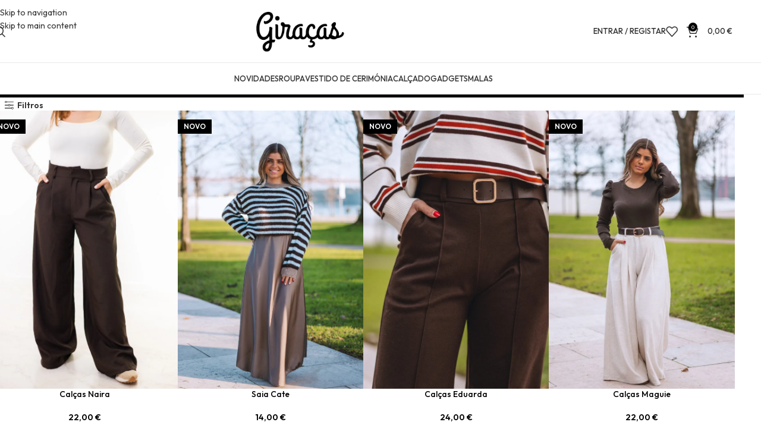

--- FILE ---
content_type: text/html; charset=UTF-8
request_url: https://www.giracas.com/categoria-produto/roupa/partes-de-baixo-roupa/?category-view-mode=grid&product_col_large=3
body_size: 43965
content:
<!DOCTYPE html>
<html lang="pt-PT">
<head>
	<meta charset="UTF-8">
	<link rel="profile" href="https://gmpg.org/xfn/11">
	<link rel="pingback" href="https://www.giracas.com/xmlrpc.php">

	<meta name='robots' content='index, follow, max-image-preview:large, max-snippet:-1, max-video-preview:-1' />

	<!-- This site is optimized with the Yoast SEO Premium plugin v26.7 (Yoast SEO v26.7) - https://yoast.com/wordpress/plugins/seo/ -->
	<title>Partes de Baixo - Giraças</title>
	<link rel="canonical" href="https://www.giracas.com/categoria-produto/roupa/partes-de-baixo-roupa/" />
	<link rel="next" href="https://www.giracas.com/categoria-produto/roupa/partes-de-baixo-roupa/page/2/" />
	<script type="application/ld+json" class="yoast-schema-graph">{"@context":"https://schema.org","@graph":[{"@type":"CollectionPage","@id":"https://www.giracas.com/categoria-produto/roupa/partes-de-baixo-roupa/","url":"https://www.giracas.com/categoria-produto/roupa/partes-de-baixo-roupa/","name":"Partes de Baixo - Giraças","isPartOf":{"@id":"https://www.giracas.com/#website"},"primaryImageOfPage":{"@id":"https://www.giracas.com/categoria-produto/roupa/partes-de-baixo-roupa/#primaryimage"},"image":{"@id":"https://www.giracas.com/categoria-produto/roupa/partes-de-baixo-roupa/#primaryimage"},"thumbnailUrl":"https://www.giracas.com/wp-content/uploads/2026/01/130126193652.jpg","breadcrumb":{"@id":"https://www.giracas.com/categoria-produto/roupa/partes-de-baixo-roupa/#breadcrumb"},"inLanguage":"pt-PT"},{"@type":"ImageObject","inLanguage":"pt-PT","@id":"https://www.giracas.com/categoria-produto/roupa/partes-de-baixo-roupa/#primaryimage","url":"https://www.giracas.com/wp-content/uploads/2026/01/130126193652.jpg","contentUrl":"https://www.giracas.com/wp-content/uploads/2026/01/130126193652.jpg","width":1000,"height":1500},{"@type":"BreadcrumbList","@id":"https://www.giracas.com/categoria-produto/roupa/partes-de-baixo-roupa/#breadcrumb","itemListElement":[{"@type":"ListItem","position":1,"name":"Início","item":"https://www.giracas.com/"},{"@type":"ListItem","position":2,"name":"Roupa","item":"https://www.giracas.com/categoria-produto/roupa/"},{"@type":"ListItem","position":3,"name":"Partes de Baixo"}]},{"@type":"WebSite","@id":"https://www.giracas.com/#website","url":"https://www.giracas.com/","name":"Giraças","description":"Tu és diferente, tu és giraça!","publisher":{"@id":"https://www.giracas.com/#organization"},"potentialAction":[{"@type":"SearchAction","target":{"@type":"EntryPoint","urlTemplate":"https://www.giracas.com/?s={search_term_string}"},"query-input":{"@type":"PropertyValueSpecification","valueRequired":true,"valueName":"search_term_string"}}],"inLanguage":"pt-PT"},{"@type":"Organization","@id":"https://www.giracas.com/#organization","name":"Giraças Unipessoal Lda","url":"https://www.giracas.com/","logo":{"@type":"ImageObject","inLanguage":"pt-PT","@id":"https://www.giracas.com/#/schema/logo/image/","url":"https://www.giracas.com/wp-content/uploads/2023/01/Giracas_logotipo.png","contentUrl":"https://www.giracas.com/wp-content/uploads/2023/01/Giracas_logotipo.png","width":200,"height":94,"caption":"Giraças Unipessoal Lda"},"image":{"@id":"https://www.giracas.com/#/schema/logo/image/"},"sameAs":["https://www.giracas.com/giracas","https://x.com/Giracas_","https://www.instagram.com/giracasinsta/","https://www.youtube.com/c/Giracas/","https://www.tiktok.com/@giracas","https://www.pinterest.pt/Giracas/"],"hasMerchantReturnPolicy":{"@type":"MerchantReturnPolicy","merchantReturnLink":"https://www.giracas.com/termos-condicoes/"}}]}</script>
	<!-- / Yoast SEO Premium plugin. -->


<link rel='dns-prefetch' href='//fonts.googleapis.com' />
<link rel='dns-prefetch' href='//www.googletagmanager.com' />
<style id='wp-img-auto-sizes-contain-inline-css' type='text/css'>
img:is([sizes=auto i],[sizes^="auto," i]){contain-intrinsic-size:3000px 1500px}
/*# sourceURL=wp-img-auto-sizes-contain-inline-css */
</style>
<link rel='stylesheet' id='easy-autocomplete-css' href='https://www.giracas.com/wp-content/plugins/woocommerce-products-filter/js/easy-autocomplete/easy-autocomplete.min.css?ver=3.3.7.3' type='text/css' media='all' />
<link rel='stylesheet' id='easy-autocomplete-theme-css' href='https://www.giracas.com/wp-content/plugins/woocommerce-products-filter/js/easy-autocomplete/easy-autocomplete.themes.min.css?ver=3.3.7.3' type='text/css' media='all' />
<link rel='stylesheet' id='batch-css' href='https://www.giracas.com/wp-content/plugins/Batch/public/css/batch-public.css?ver=1.0.0' type='text/css' media='all' />
<link rel='stylesheet' id='woocommerce-multi-inventory-public-css' href='https://www.giracas.com/wp-content/plugins/woocommerce-multi-inventory/assets/css/woocommerce-multi-inventory-public.css?ver=1.5.5' type='text/css' media='all' />
<link rel='stylesheet' id='woof-css' href='https://www.giracas.com/wp-content/plugins/woocommerce-products-filter/css/front.css?ver=3.3.7.3' type='text/css' media='all' />
<style id='woof-inline-css' type='text/css'>

.woof_products_top_panel li span, .woof_products_top_panel2 li span{background: url(https://www.giracas.com/wp-content/plugins/woocommerce-products-filter/img/delete.png);background-size: 14px 14px;background-repeat: no-repeat;background-position: right;}
.woof_show_auto_form,.woof_hide_auto_form{ background-image: url('https://www.giracas.com/wp-content/uploads/2023/12/filter.svg'); }
.woof_edit_view{
                    display: none;
                }


/*# sourceURL=woof-inline-css */
</style>
<link rel='stylesheet' id='chosen-drop-down-css' href='https://www.giracas.com/wp-content/plugins/woocommerce-products-filter/js/chosen/chosen.min.css?ver=3.3.7.3' type='text/css' media='all' />
<link rel='stylesheet' id='icheck-jquery-color-flat-css' href='https://www.giracas.com/wp-content/plugins/woocommerce-products-filter/js/icheck/skins/flat/_all.css?ver=3.3.7.3' type='text/css' media='all' />
<link rel='stylesheet' id='icheck-jquery-color-square-css' href='https://www.giracas.com/wp-content/plugins/woocommerce-products-filter/js/icheck/skins/square/_all.css?ver=3.3.7.3' type='text/css' media='all' />
<link rel='stylesheet' id='icheck-jquery-color-minimal-css' href='https://www.giracas.com/wp-content/plugins/woocommerce-products-filter/js/icheck/skins/minimal/_all.css?ver=3.3.7.3' type='text/css' media='all' />
<link rel='stylesheet' id='woof_by_author_html_items-css' href='https://www.giracas.com/wp-content/plugins/woocommerce-products-filter/ext/by_author/css/by_author.css?ver=3.3.7.3' type='text/css' media='all' />
<link rel='stylesheet' id='woof_by_backorder_html_items-css' href='https://www.giracas.com/wp-content/plugins/woocommerce-products-filter/ext/by_backorder/css/by_backorder.css?ver=3.3.7.3' type='text/css' media='all' />
<link rel='stylesheet' id='woof_by_instock_html_items-css' href='https://www.giracas.com/wp-content/plugins/woocommerce-products-filter/ext/by_instock/css/by_instock.css?ver=3.3.7.3' type='text/css' media='all' />
<link rel='stylesheet' id='woof_by_onsales_html_items-css' href='https://www.giracas.com/wp-content/plugins/woocommerce-products-filter/ext/by_onsales/css/by_onsales.css?ver=3.3.7.3' type='text/css' media='all' />
<link rel='stylesheet' id='woof_by_sku_html_items-css' href='https://www.giracas.com/wp-content/plugins/woocommerce-products-filter/ext/by_sku/css/by_sku.css?ver=3.3.7.3' type='text/css' media='all' />
<link rel='stylesheet' id='woof_by_text_html_items-css' href='https://www.giracas.com/wp-content/plugins/woocommerce-products-filter/ext/by_text/assets/css/front.css?ver=3.3.7.3' type='text/css' media='all' />
<link rel='stylesheet' id='woof_color_html_items-css' href='https://www.giracas.com/wp-content/plugins/woocommerce-products-filter/ext/color/css/html_types/color.css?ver=3.3.7.3' type='text/css' media='all' />
<link rel='stylesheet' id='woof_image_html_items-css' href='https://www.giracas.com/wp-content/plugins/woocommerce-products-filter/ext/image/css/html_types/image.css?ver=3.3.7.3' type='text/css' media='all' />
<link rel='stylesheet' id='woof_label_html_items-css' href='https://www.giracas.com/wp-content/plugins/woocommerce-products-filter/ext/label/css/html_types/label.css?ver=3.3.7.3' type='text/css' media='all' />
<link rel='stylesheet' id='woof_select_hierarchy_html_items-css' href='https://www.giracas.com/wp-content/plugins/woocommerce-products-filter/ext/select_hierarchy/css/html_types/select_hierarchy.css?ver=3.3.7.3' type='text/css' media='all' />
<link rel='stylesheet' id='woof_select_radio_check_html_items-css' href='https://www.giracas.com/wp-content/plugins/woocommerce-products-filter/ext/select_radio_check/css/html_types/select_radio_check.css?ver=3.3.7.3' type='text/css' media='all' />
<link rel='stylesheet' id='woof_slider_html_items-css' href='https://www.giracas.com/wp-content/plugins/woocommerce-products-filter/ext/slider/css/html_types/slider.css?ver=3.3.7.3' type='text/css' media='all' />
<link rel='stylesheet' id='woof_sd_html_items_checkbox-css' href='https://www.giracas.com/wp-content/plugins/woocommerce-products-filter/ext/smart_designer/css/elements/checkbox.css?ver=3.3.7.3' type='text/css' media='all' />
<link rel='stylesheet' id='woof_sd_html_items_radio-css' href='https://www.giracas.com/wp-content/plugins/woocommerce-products-filter/ext/smart_designer/css/elements/radio.css?ver=3.3.7.3' type='text/css' media='all' />
<link rel='stylesheet' id='woof_sd_html_items_switcher-css' href='https://www.giracas.com/wp-content/plugins/woocommerce-products-filter/ext/smart_designer/css/elements/switcher.css?ver=3.3.7.3' type='text/css' media='all' />
<link rel='stylesheet' id='woof_sd_html_items_color-css' href='https://www.giracas.com/wp-content/plugins/woocommerce-products-filter/ext/smart_designer/css/elements/color.css?ver=3.3.7.3' type='text/css' media='all' />
<link rel='stylesheet' id='woof_sd_html_items_tooltip-css' href='https://www.giracas.com/wp-content/plugins/woocommerce-products-filter/ext/smart_designer/css/tooltip.css?ver=3.3.7.3' type='text/css' media='all' />
<link rel='stylesheet' id='woof_sd_html_items_front-css' href='https://www.giracas.com/wp-content/plugins/woocommerce-products-filter/ext/smart_designer/css/front.css?ver=3.3.7.3' type='text/css' media='all' />
<link rel='stylesheet' id='woof-switcher23-css' href='https://www.giracas.com/wp-content/plugins/woocommerce-products-filter/css/switcher.css?ver=3.3.7.3' type='text/css' media='all' />
<style id='woocommerce-inline-inline-css' type='text/css'>
.woocommerce form .form-row .required { visibility: visible; }
/*# sourceURL=woocommerce-inline-inline-css */
</style>
<link rel='stylesheet' id='vi-wpvs-frontend-style-css' href='https://www.giracas.com/wp-content/plugins/woocommerce-product-variations-swatches/assets/css/frontend-style.min.css?ver=1.1.9' type='text/css' media='all' />
<style id='vi-wpvs-frontend-style-inline-css' type='text/css'>
.vi-wpvs-variation-wrap.vi-wpvs-variation-wrap-vi_wpvs_button_design .vi-wpvs-option-wrap{transition: all 30ms ease-in-out;}.vi-wpvs-variation-wrap.vi-wpvs-variation-wrap-vi_wpvs_button_design .vi-wpvs-variation-button-select,.vi-wpvs-variation-wrap.vi-wpvs-variation-wrap-vi_wpvs_button_design .vi-wpvs-option-wrap{padding:5px 14px;font-size:17px;}.vi-wpvs-variation-wrap.vi-wpvs-variation-wrap-vi_wpvs_button_design .vi-wpvs-option-wrap .vi-wpvs-option:not(.vi-wpvs-option-select){border-radius: inherit;}.vi-wpvs-variation-wrap.vi-wpvs-variation-wrap-image.vi-wpvs-variation-wrap-vi_wpvs_button_design .vi-wpvs-option-wrap ,.vi-wpvs-variation-wrap.vi-wpvs-variation-wrap-variation_img.vi-wpvs-variation-wrap-vi_wpvs_button_design .vi-wpvs-option-wrap ,.vi-wpvs-variation-wrap.vi-wpvs-variation-wrap-color.vi-wpvs-variation-wrap-vi_wpvs_button_design .vi-wpvs-option-wrap{width: 48px;height:48px;}.vi-wpvs-variation-wrap.vi-wpvs-variation-wrap-image.vi-wpvs-variation-wrap-vi_wpvs_button_design .vi-wpvs-option-wrap.vi-wpvs-option-wrap-default .vi-wpvs-option,.vi-wpvs-variation-wrap.vi-wpvs-variation-wrap-variation_img.vi-wpvs-variation-wrap-vi_wpvs_button_design .vi-wpvs-option-wrap.vi-wpvs-option-wrap-default .vi-wpvs-option,.vi-wpvs-variation-wrap.vi-wpvs-variation-wrap-color.vi-wpvs-variation-wrap-vi_wpvs_button_design .vi-wpvs-option-wrap.vi-wpvs-option-wrap-default .vi-wpvs-option{width: 46px;height:46px;}.vi-wpvs-variation-wrap.vi-wpvs-variation-wrap-image.vi-wpvs-variation-wrap-vi_wpvs_button_design .vi-wpvs-option-wrap.vi-wpvs-option-wrap-selected .vi-wpvs-option,.vi-wpvs-variation-wrap.vi-wpvs-variation-wrap-variation_img.vi-wpvs-variation-wrap-vi_wpvs_button_design .vi-wpvs-option-wrap.vi-wpvs-option-wrap-selected .vi-wpvs-option,.vi-wpvs-variation-wrap.vi-wpvs-variation-wrap-color.vi-wpvs-variation-wrap-vi_wpvs_button_design .vi-wpvs-option-wrap.vi-wpvs-option-wrap-selected .vi-wpvs-option{width: 46px;height:46px;}.vi-wpvs-variation-wrap.vi-wpvs-variation-wrap-vi_wpvs_button_design .vi-wpvs-option-wrap.vi-wpvs-option-wrap-selected{box-shadow:  0 0 0 1px rgba(33, 33, 33, 1) inset;}.vi-wpvs-variation-wrap.vi-wpvs-variation-wrap-vi_wpvs_button_design .vi-wpvs-variation-wrap-select-wrap .vi-wpvs-option-wrap.vi-wpvs-option-wrap-selected{box-shadow:  0 0 0 1px rgba(33, 33, 33, 1)inset;}.vi-wpvs-variation-wrap.vi-wpvs-variation-wrap-vi_wpvs_button_design .vi-wpvs-option-wrap.vi-wpvs-option-wrap-selected{color:rgba(255, 255, 255, 1);background:rgba(33, 33, 33, 1);}.vi-wpvs-variation-wrap.vi-wpvs-variation-wrap-vi_wpvs_button_design .vi-wpvs-option-wrap.vi-wpvs-option-wrap-selected .vi-wpvs-option{color:rgba(255, 255, 255, 1);}.vi-wpvs-variation-wrap.vi-wpvs-variation-wrap-vi_wpvs_button_design .vi-wpvs-option-wrap.vi-wpvs-option-wrap-hover{}.vi-wpvs-variation-wrap.vi-wpvs-variation-wrap-vi_wpvs_button_design .vi-wpvs-variation-wrap-select-wrap .vi-wpvs-option-wrap.vi-wpvs-option-wrap-hover{}.vi-wpvs-variation-wrap.vi-wpvs-variation-wrap-vi_wpvs_button_design .vi-wpvs-option-wrap.vi-wpvs-option-wrap-hover{color:rgba(255, 255, 255, 1);background:rgba(0, 0, 0, 1);}.vi-wpvs-variation-wrap.vi-wpvs-variation-wrap-vi_wpvs_button_design .vi-wpvs-option-wrap.vi-wpvs-option-wrap-hover .vi-wpvs-option{color:rgba(255, 255, 255, 1);}.vi-wpvs-variation-wrap.vi-wpvs-variation-wrap-vi_wpvs_button_design .vi-wpvs-option-wrap.vi-wpvs-option-wrap-default{box-shadow:  0 0 0 1px #cccccc inset;}.vi-wpvs-variation-wrap.vi-wpvs-variation-wrap-vi_wpvs_button_design .vi-wpvs-variation-wrap-select-wrap .vi-wpvs-option-wrap.vi-wpvs-option-wrap-default{box-shadow:  0 0 0 1px #cccccc ;}.vi-wpvs-variation-wrap.vi-wpvs-variation-wrap-vi_wpvs_button_design .vi-wpvs-option-wrap.vi-wpvs-option-wrap-default{color:rgba(33, 33, 33, 1);background:#ffffff;}.vi-wpvs-variation-wrap.vi-wpvs-variation-wrap-vi_wpvs_button_design .vi-wpvs-option-wrap.vi-wpvs-option-wrap-default .vi-wpvs-option{color:rgba(33, 33, 33, 1);}.vi-wpvs-variation-wrap.vi-wpvs-variation-wrap-vi_wpvs_button_design .vi-wpvs-option-wrap .vi-wpvs-option-tooltip{display: none;}.vi-wpvs-variation-wrap-loop.vi-wpvs-variation-wrap.vi-wpvs-variation-wrap-vi_wpvs_button_design .vi-wpvs-variation-button-select,.vi-wpvs-variation-wrap-loop.vi-wpvs-variation-wrap.vi-wpvs-variation-wrap-vi_wpvs_button_design .vi-wpvs-option-wrap{font-size:17px;}.vi-wpvs-variation-wrap-loop.vi-wpvs-variation-wrap.vi-wpvs-variation-wrap-image.vi-wpvs-variation-wrap-vi_wpvs_button_design .vi-wpvs-option-wrap ,.vi-wpvs-variation-wrap-loop.vi-wpvs-variation-wrap.vi-wpvs-variation-wrap-variation_img.vi-wpvs-variation-wrap-vi_wpvs_button_design .vi-wpvs-option-wrap ,.vi-wpvs-variation-wrap-loop.vi-wpvs-variation-wrap.vi-wpvs-variation-wrap-color.vi-wpvs-variation-wrap-vi_wpvs_button_design .vi-wpvs-option-wrap{width: 48px !important;height:48px !important;}.vi-wpvs-variation-wrap-loop.vi-wpvs-variation-wrap.vi-wpvs-variation-wrap-image.vi-wpvs-variation-wrap-vi_wpvs_button_design .vi-wpvs-option-wrap.vi-wpvs-option-wrap-default .vi-wpvs-option,.vi-wpvs-variation-wrap-loop.vi-wpvs-variation-wrap.vi-wpvs-variation-wrap-variation_img.vi-wpvs-variation-wrap-vi_wpvs_button_design .vi-wpvs-option-wrap.vi-wpvs-option-wrap-default .vi-wpvs-option,.vi-wpvs-variation-wrap-loop.vi-wpvs-variation-wrap.vi-wpvs-variation-wrap-color.vi-wpvs-variation-wrap-vi_wpvs_button_design .vi-wpvs-option-wrap.vi-wpvs-option-wrap-default .vi-wpvs-option{width: 46px;height:46px;}.vi-wpvs-variation-wrap-loop.vi-wpvs-variation-wrap.vi-wpvs-variation-wrap-image.vi-wpvs-variation-wrap-vi_wpvs_button_design .vi-wpvs-option-wrap.vi-wpvs-option-wrap-selected .vi-wpvs-option,.vi-wpvs-variation-wrap-loop.vi-wpvs-variation-wrap.vi-wpvs-variation-wrap-variation_img.vi-wpvs-variation-wrap-vi_wpvs_button_design .vi-wpvs-option-wrap.vi-wpvs-option-wrap-selected .vi-wpvs-option,.vi-wpvs-variation-wrap-loop.vi-wpvs-variation-wrap.vi-wpvs-variation-wrap-color.vi-wpvs-variation-wrap-vi_wpvs_button_design .vi-wpvs-option-wrap.vi-wpvs-option-wrap-selected .vi-wpvs-option{width: 46px;height:46px;}@media screen and (max-width:600px){.vi-wpvs-variation-wrap.vi-wpvs-variation-wrap-vi_wpvs_button_design .vi-wpvs-variation-button-select,.vi-wpvs-variation-wrap.vi-wpvs-variation-wrap-vi_wpvs_button_design .vi-wpvs-option-wrap{font-size:17px;}.vi-wpvs-variation-wrap.vi-wpvs-variation-wrap-image.vi-wpvs-variation-wrap-vi_wpvs_button_design .vi-wpvs-option-wrap ,.vi-wpvs-variation-wrap.vi-wpvs-variation-wrap-variation_img.vi-wpvs-variation-wrap-vi_wpvs_button_design .vi-wpvs-option-wrap ,.vi-wpvs-variation-wrap.vi-wpvs-variation-wrap-color.vi-wpvs-variation-wrap-vi_wpvs_button_design .vi-wpvs-option-wrap{width: 48px;height:48px;}.vi-wpvs-variation-wrap.vi-wpvs-variation-wrap-image.vi-wpvs-variation-wrap-vi_wpvs_button_design .vi-wpvs-option-wrap.vi-wpvs-option-wrap-default .vi-wpvs-option,.vi-wpvs-variation-wrap.vi-wpvs-variation-wrap-variation_img.vi-wpvs-variation-wrap-vi_wpvs_button_design .vi-wpvs-option-wrap.vi-wpvs-option-wrap-default .vi-wpvs-option,.vi-wpvs-variation-wrap.vi-wpvs-variation-wrap-color.vi-wpvs-variation-wrap-vi_wpvs_button_design .vi-wpvs-option-wrap.vi-wpvs-option-wrap-default .vi-wpvs-option{width: 46px;height:46px;}.vi-wpvs-variation-wrap.vi-wpvs-variation-wrap-image.vi-wpvs-variation-wrap-vi_wpvs_button_design .vi-wpvs-option-wrap.vi-wpvs-option-wrap-selected .vi-wpvs-option,.vi-wpvs-variation-wrap.vi-wpvs-variation-wrap-variation_img.vi-wpvs-variation-wrap-vi_wpvs_button_design .vi-wpvs-option-wrap.vi-wpvs-option-wrap-selected .vi-wpvs-option,.vi-wpvs-variation-wrap.vi-wpvs-variation-wrap-color.vi-wpvs-variation-wrap-vi_wpvs_button_design .vi-wpvs-option-wrap.vi-wpvs-option-wrap-selected .vi-wpvs-option{width: 46px;height:46px;}}.vi-wpvs-variation-wrap.vi-wpvs-variation-wrap-vi_wpvs_color_design .vi-wpvs-option-wrap{transition: all 30ms ease-in-out;}.vi-wpvs-variation-wrap.vi-wpvs-variation-wrap-vi_wpvs_color_design .vi-wpvs-variation-button-select,.vi-wpvs-variation-wrap.vi-wpvs-variation-wrap-vi_wpvs_color_design .vi-wpvs-option-wrap{height:32px;width:32px;padding:3px;font-size:13px;border-radius:20px;}.vi-wpvs-variation-wrap.vi-wpvs-variation-wrap-vi_wpvs_color_design .vi-wpvs-option-wrap .vi-wpvs-option:not(.vi-wpvs-option-select){border-radius: inherit;}.vi-wpvs-variation-wrap.vi-wpvs-variation-wrap-image.vi-wpvs-variation-wrap-vi_wpvs_color_design .vi-wpvs-option-wrap.vi-wpvs-option-wrap-hover .vi-wpvs-option,.vi-wpvs-variation-wrap.vi-wpvs-variation-wrap-variation_img.vi-wpvs-variation-wrap-vi_wpvs_color_design .vi-wpvs-option-wrap.vi-wpvs-option-wrap-hover .vi-wpvs-option,.vi-wpvs-variation-wrap.vi-wpvs-variation-wrap-color.vi-wpvs-variation-wrap-vi_wpvs_color_design .vi-wpvs-option-wrap.vi-wpvs-option-wrap-hover .vi-wpvs-option{width: 30px;height:30px;}.vi-wpvs-variation-wrap.vi-wpvs-variation-wrap-image.vi-wpvs-variation-wrap-vi_wpvs_color_design .vi-wpvs-option-wrap.vi-wpvs-option-wrap-selected .vi-wpvs-option,.vi-wpvs-variation-wrap.vi-wpvs-variation-wrap-variation_img.vi-wpvs-variation-wrap-vi_wpvs_color_design .vi-wpvs-option-wrap.vi-wpvs-option-wrap-selected .vi-wpvs-option,.vi-wpvs-variation-wrap.vi-wpvs-variation-wrap-color.vi-wpvs-variation-wrap-vi_wpvs_color_design .vi-wpvs-option-wrap.vi-wpvs-option-wrap-selected .vi-wpvs-option{width: 30px;height:30px;}.vi-wpvs-variation-wrap.vi-wpvs-variation-wrap-vi_wpvs_color_design .vi-wpvs-option-wrap.vi-wpvs-option-wrap-selected{box-shadow:  0 0 0 1px rgba(0, 0, 0, 1) inset;}.vi-wpvs-variation-wrap.vi-wpvs-variation-wrap-vi_wpvs_color_design .vi-wpvs-variation-wrap-select-wrap .vi-wpvs-option-wrap.vi-wpvs-option-wrap-selected{box-shadow:  0 0 0 1px rgba(0, 0, 0, 1)inset;}.vi-wpvs-variation-wrap.vi-wpvs-variation-wrap-vi_wpvs_color_design .vi-wpvs-option-wrap.vi-wpvs-option-wrap-selected{background:rgba(255, 255, 255, 0);border-radius:20px;}.vi-wpvs-variation-wrap.vi-wpvs-variation-wrap-vi_wpvs_color_design .vi-wpvs-option-wrap.vi-wpvs-option-wrap-hover{box-shadow:  0 0 0 1px rgba(0, 0, 0, 1) inset;}.vi-wpvs-variation-wrap.vi-wpvs-variation-wrap-vi_wpvs_color_design .vi-wpvs-variation-wrap-select-wrap .vi-wpvs-option-wrap.vi-wpvs-option-wrap-hover{box-shadow:  0 0 0 1px rgba(0, 0, 0, 1) inset;}.vi-wpvs-variation-wrap.vi-wpvs-variation-wrap-vi_wpvs_color_design .vi-wpvs-option-wrap.vi-wpvs-option-wrap-hover{background:rgba(0, 0, 0, 0);border-radius:20px;}.vi-wpvs-variation-wrap.vi-wpvs-variation-wrap-vi_wpvs_color_design .vi-wpvs-option-wrap.vi-wpvs-option-wrap-default{box-shadow:  0px 4px 2px -2px rgba(238, 238, 238, 1);}.vi-wpvs-variation-wrap.vi-wpvs-variation-wrap-vi_wpvs_color_design .vi-wpvs-variation-wrap-select-wrap .vi-wpvs-option-wrap.vi-wpvs-option-wrap-default{box-shadow:  0px 4px 2px -2px rgba(238, 238, 238, 1);}.vi-wpvs-variation-wrap.vi-wpvs-variation-wrap-vi_wpvs_color_design .vi-wpvs-option-wrap.vi-wpvs-option-wrap-default{background:rgba(0, 0, 0, 0);border-radius:20px;}.vi-wpvs-variation-wrap.vi-wpvs-variation-wrap-vi_wpvs_color_design .vi-wpvs-option-wrap .vi-wpvs-option-tooltip{display: none;}.vi-wpvs-variation-wrap-loop.vi-wpvs-variation-wrap.vi-wpvs-variation-wrap-vi_wpvs_color_design .vi-wpvs-variation-button-select,.vi-wpvs-variation-wrap-loop.vi-wpvs-variation-wrap.vi-wpvs-variation-wrap-vi_wpvs_color_design .vi-wpvs-option-wrap{height:27px;width:27px;font-size:11px;}.vi-wpvs-variation-wrap-loop.vi-wpvs-variation-wrap-slider.vi-wpvs-variation-wrap.vi-wpvs-variation-wrap-vi_wpvs_color_design .vi-wpvs-option-wrap{height:27.2px !important;width:27.2px !important;}.vi-wpvs-variation-wrap-loop.vi-wpvs-variation-wrap.vi-wpvs-variation-wrap-image.vi-wpvs-variation-wrap-vi_wpvs_color_design .vi-wpvs-option-wrap.vi-wpvs-option-wrap-hover .vi-wpvs-option,.vi-wpvs-variation-wrap-loop.vi-wpvs-variation-wrap.vi-wpvs-variation-wrap-variation_img.vi-wpvs-variation-wrap-vi_wpvs_color_design .vi-wpvs-option-wrap.vi-wpvs-option-wrap-hover .vi-wpvs-option,.vi-wpvs-variation-wrap-loop.vi-wpvs-variation-wrap.vi-wpvs-variation-wrap-color.vi-wpvs-variation-wrap-vi_wpvs_color_design .vi-wpvs-option-wrap.vi-wpvs-option-wrap-hover .vi-wpvs-option{width: 25.2px;height:25.2px;}.vi-wpvs-variation-wrap-loop.vi-wpvs-variation-wrap.vi-wpvs-variation-wrap-image.vi-wpvs-variation-wrap-vi_wpvs_color_design .vi-wpvs-option-wrap.vi-wpvs-option-wrap-selected .vi-wpvs-option,.vi-wpvs-variation-wrap-loop.vi-wpvs-variation-wrap.vi-wpvs-variation-wrap-variation_img.vi-wpvs-variation-wrap-vi_wpvs_color_design .vi-wpvs-option-wrap.vi-wpvs-option-wrap-selected .vi-wpvs-option,.vi-wpvs-variation-wrap-loop.vi-wpvs-variation-wrap.vi-wpvs-variation-wrap-color.vi-wpvs-variation-wrap-vi_wpvs_color_design .vi-wpvs-option-wrap.vi-wpvs-option-wrap-selected .vi-wpvs-option{width: 25.2px;height:25.2px;}.vi-wpvs-variation-wrap-loop.vi-wpvs-variation-wrap.vi-wpvs-variation-wrap-vi_wpvs_color_design .vi-wpvs-option-wrap.vi-wpvs-option-wrap-selected{border-radius:17px;}@media screen and (max-width:600px){.vi-wpvs-variation-wrap.vi-wpvs-variation-wrap-vi_wpvs_color_design .vi-wpvs-variation-button-select,.vi-wpvs-variation-wrap.vi-wpvs-variation-wrap-vi_wpvs_color_design .vi-wpvs-option-wrap{width:27px;height:27px;font-size:11px;}.vi-wpvs-variation-wrap.vi-wpvs-variation-wrap-image.vi-wpvs-variation-wrap-vi_wpvs_color_design .vi-wpvs-option-wrap.vi-wpvs-option-wrap-hover .vi-wpvs-option,.vi-wpvs-variation-wrap.vi-wpvs-variation-wrap-variation_img.vi-wpvs-variation-wrap-vi_wpvs_color_design .vi-wpvs-option-wrap.vi-wpvs-option-wrap-hover .vi-wpvs-option,.vi-wpvs-variation-wrap.vi-wpvs-variation-wrap-color.vi-wpvs-variation-wrap-vi_wpvs_color_design .vi-wpvs-option-wrap.vi-wpvs-option-wrap-hover .vi-wpvs-option{width: 25.2px;height:25.2px;}.vi-wpvs-variation-wrap.vi-wpvs-variation-wrap-image.vi-wpvs-variation-wrap-vi_wpvs_color_design .vi-wpvs-option-wrap.vi-wpvs-option-wrap-selected .vi-wpvs-option,.vi-wpvs-variation-wrap.vi-wpvs-variation-wrap-variation_img.vi-wpvs-variation-wrap-vi_wpvs_color_design .vi-wpvs-option-wrap.vi-wpvs-option-wrap-selected .vi-wpvs-option,.vi-wpvs-variation-wrap.vi-wpvs-variation-wrap-color.vi-wpvs-variation-wrap-vi_wpvs_color_design .vi-wpvs-option-wrap.vi-wpvs-option-wrap-selected .vi-wpvs-option{width: 25.2px;height:25.2px;}.vi-wpvs-variation-wrap.vi-wpvs-variation-wrap-vi_wpvs_color_design .vi-wpvs-option-wrap.vi-wpvs-option-wrap-selected{border-radius:17px;}}.vi-wpvs-variation-wrap.vi-wpvs-variation-wrap-vi_wpvs_image_design .vi-wpvs-option-wrap{transition: all 30ms ease-in-out;}.vi-wpvs-variation-wrap.vi-wpvs-variation-wrap-vi_wpvs_image_design .vi-wpvs-variation-button-select,.vi-wpvs-variation-wrap.vi-wpvs-variation-wrap-vi_wpvs_image_design .vi-wpvs-option-wrap{height:80px;width:53px;padding:2px;font-size:13px;}.vi-wpvs-variation-wrap.vi-wpvs-variation-wrap-vi_wpvs_image_design .vi-wpvs-option-wrap .vi-wpvs-option:not(.vi-wpvs-option-select){border-radius: inherit;}.vi-wpvs-variation-wrap.vi-wpvs-variation-wrap-image.vi-wpvs-variation-wrap-vi_wpvs_image_design .vi-wpvs-option-wrap.vi-wpvs-option-wrap-default .vi-wpvs-option,.vi-wpvs-variation-wrap.vi-wpvs-variation-wrap-variation_img.vi-wpvs-variation-wrap-vi_wpvs_image_design .vi-wpvs-option-wrap.vi-wpvs-option-wrap-default .vi-wpvs-option,.vi-wpvs-variation-wrap.vi-wpvs-variation-wrap-color.vi-wpvs-variation-wrap-vi_wpvs_image_design .vi-wpvs-option-wrap.vi-wpvs-option-wrap-default .vi-wpvs-option{width: 51px;height:78px;}.vi-wpvs-variation-wrap.vi-wpvs-variation-wrap-image.vi-wpvs-variation-wrap-vi_wpvs_image_design .vi-wpvs-option-wrap.vi-wpvs-option-wrap-hover .vi-wpvs-option,.vi-wpvs-variation-wrap.vi-wpvs-variation-wrap-variation_img.vi-wpvs-variation-wrap-vi_wpvs_image_design .vi-wpvs-option-wrap.vi-wpvs-option-wrap-hover .vi-wpvs-option,.vi-wpvs-variation-wrap.vi-wpvs-variation-wrap-color.vi-wpvs-variation-wrap-vi_wpvs_image_design .vi-wpvs-option-wrap.vi-wpvs-option-wrap-hover .vi-wpvs-option{width: 49px;height:76px;}.vi-wpvs-variation-wrap.vi-wpvs-variation-wrap-image.vi-wpvs-variation-wrap-vi_wpvs_image_design .vi-wpvs-option-wrap.vi-wpvs-option-wrap-selected .vi-wpvs-option,.vi-wpvs-variation-wrap.vi-wpvs-variation-wrap-variation_img.vi-wpvs-variation-wrap-vi_wpvs_image_design .vi-wpvs-option-wrap.vi-wpvs-option-wrap-selected .vi-wpvs-option,.vi-wpvs-variation-wrap.vi-wpvs-variation-wrap-color.vi-wpvs-variation-wrap-vi_wpvs_image_design .vi-wpvs-option-wrap.vi-wpvs-option-wrap-selected .vi-wpvs-option{width: 49px;height:76px;}.vi-wpvs-variation-wrap.vi-wpvs-variation-wrap-vi_wpvs_image_design .vi-wpvs-option-wrap.vi-wpvs-option-wrap-selected{box-shadow:  0 0 0 2px rgba(33, 33, 33, 1) inset;}.vi-wpvs-variation-wrap.vi-wpvs-variation-wrap-vi_wpvs_image_design .vi-wpvs-variation-wrap-select-wrap .vi-wpvs-option-wrap.vi-wpvs-option-wrap-selected{box-shadow:  0 0 0 2px rgba(33, 33, 33, 1)inset;}.vi-wpvs-variation-wrap.vi-wpvs-variation-wrap-vi_wpvs_image_design .vi-wpvs-option-wrap.vi-wpvs-option-wrap-hover{box-shadow:  0 0 0 2px rgba(33, 33, 33, 1) inset;}.vi-wpvs-variation-wrap.vi-wpvs-variation-wrap-vi_wpvs_image_design .vi-wpvs-variation-wrap-select-wrap .vi-wpvs-option-wrap.vi-wpvs-option-wrap-hover{box-shadow:  0 0 0 2px rgba(33, 33, 33, 1) inset;}.vi-wpvs-variation-wrap.vi-wpvs-variation-wrap-vi_wpvs_image_design .vi-wpvs-option-wrap.vi-wpvs-option-wrap-default{box-shadow:  0 0 0 1px rgba(238, 238, 238, 1) inset;}.vi-wpvs-variation-wrap.vi-wpvs-variation-wrap-vi_wpvs_image_design .vi-wpvs-variation-wrap-select-wrap .vi-wpvs-option-wrap.vi-wpvs-option-wrap-default{box-shadow:  0 0 0 1px rgba(238, 238, 238, 1) ;}.vi-wpvs-variation-wrap.vi-wpvs-variation-wrap-vi_wpvs_image_design .vi-wpvs-option-wrap.vi-wpvs-option-wrap-default{background:rgba(255, 255, 255, 1);}.vi-wpvs-variation-wrap.vi-wpvs-variation-wrap-vi_wpvs_image_design .vi-wpvs-option-wrap.vi-wpvs-option-wrap-out-of-stock,
.vi-wpvs-variation-wrap.vi-wpvs-variation-wrap-vi_wpvs_image_design .vi-wpvs-option-wrap.vi-wpvs-option-wrap-out-of-stock-attribute,
.vi-wpvs-variation-wrap.vi-wpvs-variation-wrap-vi_wpvs_image_design .vi-wpvs-option-wrap.vi-wpvs-option-wrap-disable{z-index:1}.vi-wpvs-variation-wrap.vi-wpvs-variation-wrap-vi_wpvs_image_design .vi-wpvs-option-wrap .vi-wpvs-option-tooltip{min-width: 100px;height: auto;padding: 5px 8px;}.vi-wpvs-variation-wrap.vi-wpvs-variation-wrap-vi_wpvs_image_design .vi-wpvs-option-wrap .vi-wpvs-option-tooltip{font-size:14px;border-radius:3px;}.vi-wpvs-variation-wrap.vi-wpvs-variation-wrap-vi_wpvs_image_design .vi-wpvs-option-wrap .vi-wpvs-option-tooltip,.vi-wpvs-variation-wrap.vi-wpvs-variation-wrap-vi_wpvs_image_design .vi-wpvs-option-wrap .vi-wpvs-option-tooltip span{color:rgba(250, 251, 255, 1) !important;background:rgba(0, 0, 0, 1) !important;}.vi-wpvs-variation-wrap.vi-wpvs-variation-wrap-vi_wpvs_image_design .vi-wpvs-option-wrap .vi-wpvs-option-tooltip::after{border-width: 5px;border-style: solid;margin-left: -5px;margin-top: -1px;border-color: rgba(0, 0, 0, 1) transparent transparent transparent;}.vi-wpvs-variation-wrap.vi-wpvs-variation-wrap-vi_wpvs_image_design .vi-wpvs-option-wrap .vi-wpvs-option-tooltip{border: 1px solid rgba(0, 0, 0, 1);}.vi-wpvs-variation-wrap.vi-wpvs-variation-wrap-vi_wpvs_image_design .vi-wpvs-option-wrap .vi-wpvs-option-tooltip::before{border-width: 6px;border-style: solid;margin-left: -6px;border-color: rgba(0, 0, 0, 1) transparent transparent transparent;}.vi-wpvs-variation-wrap-loop.vi-wpvs-variation-wrap.vi-wpvs-variation-wrap-vi_wpvs_image_design .vi-wpvs-variation-button-select,.vi-wpvs-variation-wrap-loop.vi-wpvs-variation-wrap.vi-wpvs-variation-wrap-vi_wpvs_image_design .vi-wpvs-option-wrap{height:80px;width:53px;font-size:13px;}.vi-wpvs-variation-wrap-loop.vi-wpvs-variation-wrap-slider.vi-wpvs-variation-wrap.vi-wpvs-variation-wrap-vi_wpvs_image_design .vi-wpvs-option-wrap{height:80px !important;width:53px !important;}.vi-wpvs-variation-wrap-loop.vi-wpvs-variation-wrap.vi-wpvs-variation-wrap-image.vi-wpvs-variation-wrap-vi_wpvs_image_design .vi-wpvs-option-wrap.vi-wpvs-option-wrap-default .vi-wpvs-option,.vi-wpvs-variation-wrap-loop.vi-wpvs-variation-wrap.vi-wpvs-variation-wrap-variation_img.vi-wpvs-variation-wrap-vi_wpvs_image_design .vi-wpvs-option-wrap.vi-wpvs-option-wrap-default .vi-wpvs-option,.vi-wpvs-variation-wrap-loop.vi-wpvs-variation-wrap.vi-wpvs-variation-wrap-color.vi-wpvs-variation-wrap-vi_wpvs_image_design .vi-wpvs-option-wrap.vi-wpvs-option-wrap-default .vi-wpvs-option{width: 51px;height:78px;}.vi-wpvs-variation-wrap-loop.vi-wpvs-variation-wrap.vi-wpvs-variation-wrap-image.vi-wpvs-variation-wrap-vi_wpvs_image_design .vi-wpvs-option-wrap.vi-wpvs-option-wrap-hover .vi-wpvs-option,.vi-wpvs-variation-wrap-loop.vi-wpvs-variation-wrap.vi-wpvs-variation-wrap-variation_img.vi-wpvs-variation-wrap-vi_wpvs_image_design .vi-wpvs-option-wrap.vi-wpvs-option-wrap-hover .vi-wpvs-option,.vi-wpvs-variation-wrap-loop.vi-wpvs-variation-wrap.vi-wpvs-variation-wrap-color.vi-wpvs-variation-wrap-vi_wpvs_image_design .vi-wpvs-option-wrap.vi-wpvs-option-wrap-hover .vi-wpvs-option{width: 49px;height:76px;}.vi-wpvs-variation-wrap-loop.vi-wpvs-variation-wrap.vi-wpvs-variation-wrap-image.vi-wpvs-variation-wrap-vi_wpvs_image_design .vi-wpvs-option-wrap.vi-wpvs-option-wrap-selected .vi-wpvs-option,.vi-wpvs-variation-wrap-loop.vi-wpvs-variation-wrap.vi-wpvs-variation-wrap-variation_img.vi-wpvs-variation-wrap-vi_wpvs_image_design .vi-wpvs-option-wrap.vi-wpvs-option-wrap-selected .vi-wpvs-option,.vi-wpvs-variation-wrap-loop.vi-wpvs-variation-wrap.vi-wpvs-variation-wrap-color.vi-wpvs-variation-wrap-vi_wpvs_image_design .vi-wpvs-option-wrap.vi-wpvs-option-wrap-selected .vi-wpvs-option{width: 49px;height:76px;}@media screen and (max-width:600px){.vi-wpvs-variation-wrap.vi-wpvs-variation-wrap-vi_wpvs_image_design .vi-wpvs-variation-button-select,.vi-wpvs-variation-wrap.vi-wpvs-variation-wrap-vi_wpvs_image_design .vi-wpvs-option-wrap{width:53px;height:80px;font-size:13px;}.vi-wpvs-variation-wrap.vi-wpvs-variation-wrap-image.vi-wpvs-variation-wrap-vi_wpvs_image_design .vi-wpvs-option-wrap.vi-wpvs-option-wrap-default .vi-wpvs-option,.vi-wpvs-variation-wrap.vi-wpvs-variation-wrap-variation_img.vi-wpvs-variation-wrap-vi_wpvs_image_design .vi-wpvs-option-wrap.vi-wpvs-option-wrap-default .vi-wpvs-option,.vi-wpvs-variation-wrap.vi-wpvs-variation-wrap-color.vi-wpvs-variation-wrap-vi_wpvs_image_design .vi-wpvs-option-wrap.vi-wpvs-option-wrap-default .vi-wpvs-option{width: 51px;height:78px;}.vi-wpvs-variation-wrap.vi-wpvs-variation-wrap-image.vi-wpvs-variation-wrap-vi_wpvs_image_design .vi-wpvs-option-wrap.vi-wpvs-option-wrap-hover .vi-wpvs-option,.vi-wpvs-variation-wrap.vi-wpvs-variation-wrap-variation_img.vi-wpvs-variation-wrap-vi_wpvs_image_design .vi-wpvs-option-wrap.vi-wpvs-option-wrap-hover .vi-wpvs-option,.vi-wpvs-variation-wrap.vi-wpvs-variation-wrap-color.vi-wpvs-variation-wrap-vi_wpvs_image_design .vi-wpvs-option-wrap.vi-wpvs-option-wrap-hover .vi-wpvs-option{width: 49px;height:76px;}.vi-wpvs-variation-wrap.vi-wpvs-variation-wrap-image.vi-wpvs-variation-wrap-vi_wpvs_image_design .vi-wpvs-option-wrap.vi-wpvs-option-wrap-selected .vi-wpvs-option,.vi-wpvs-variation-wrap.vi-wpvs-variation-wrap-variation_img.vi-wpvs-variation-wrap-vi_wpvs_image_design .vi-wpvs-option-wrap.vi-wpvs-option-wrap-selected .vi-wpvs-option,.vi-wpvs-variation-wrap.vi-wpvs-variation-wrap-color.vi-wpvs-variation-wrap-vi_wpvs_image_design .vi-wpvs-option-wrap.vi-wpvs-option-wrap-selected .vi-wpvs-option{width: 49px;height:76px;}}.vi_wpvs_variation_form:not(.vi_wpvs_loop_variation_form) .vi-wpvs-variation-wrap-wrap,.vi_wpvs_variation_form:not(.vi_wpvs_loop_variation_form) .vi-wpvs-variation-wrap-wrap .vi-wpvs-variation-wrap{justify-content: flex-start;text-align: left;}/* Button */
.pagination-infinit .wd-add-btn .vi_wpvs_loop_atc_button{
	background-color:#000000;
	color:#ffffff;
}

/* Button */
.website-wrapper .main-page-wrapper .container .content-layout-wrapper .description-area-after .wd-products-element .pagination-infinit .product-grid-item .product-wrapper .product-element-top .wd-add-btn .vi_wpvs_loop_atc_button{
	width:100% !important;
}
/*# sourceURL=vi-wpvs-frontend-style-inline-css */
</style>
<link rel='stylesheet' id='elementor-icons-css' href='https://www.giracas.com/wp-content/plugins/elementor/assets/lib/eicons/css/elementor-icons.min.css?ver=5.45.0' type='text/css' media='all' />
<link rel='stylesheet' id='elementor-frontend-css' href='https://www.giracas.com/wp-content/uploads/elementor/css/custom-frontend.min.css?ver=1768346039' type='text/css' media='all' />
<link rel='stylesheet' id='elementor-post-362899-css' href='https://www.giracas.com/wp-content/uploads/elementor/css/post-362899.css?ver=1768346039' type='text/css' media='all' />
<link rel='stylesheet' id='wd-style-base-css' href='https://www.giracas.com/wp-content/themes/woodmart/css/parts/base.min.css?ver=8.3.8' type='text/css' media='all' />
<link rel='stylesheet' id='wd-helpers-wpb-elem-css' href='https://www.giracas.com/wp-content/themes/woodmart/css/parts/helpers-wpb-elem.min.css?ver=8.3.8' type='text/css' media='all' />
<link rel='stylesheet' id='wd-woo-klarna-css' href='https://www.giracas.com/wp-content/themes/woodmart/css/parts/int-woo-klarna.min.css?ver=8.3.8' type='text/css' media='all' />
<link rel='stylesheet' id='wd-elementor-base-css' href='https://www.giracas.com/wp-content/themes/woodmart/css/parts/int-elem-base.min.css?ver=8.3.8' type='text/css' media='all' />
<link rel='stylesheet' id='wd-elementor-pro-base-css' href='https://www.giracas.com/wp-content/themes/woodmart/css/parts/int-elementor-pro.min.css?ver=8.3.8' type='text/css' media='all' />
<link rel='stylesheet' id='wd-int-wordfence-css' href='https://www.giracas.com/wp-content/themes/woodmart/css/parts/int-wordfence.min.css?ver=8.3.8' type='text/css' media='all' />
<link rel='stylesheet' id='wd-woocommerce-base-css' href='https://www.giracas.com/wp-content/themes/woodmart/css/parts/woocommerce-base.min.css?ver=8.3.8' type='text/css' media='all' />
<link rel='stylesheet' id='wd-mod-star-rating-css' href='https://www.giracas.com/wp-content/themes/woodmart/css/parts/mod-star-rating.min.css?ver=8.3.8' type='text/css' media='all' />
<link rel='stylesheet' id='wd-woocommerce-block-notices-css' href='https://www.giracas.com/wp-content/themes/woodmart/css/parts/woo-mod-block-notices.min.css?ver=8.3.8' type='text/css' media='all' />
<link rel='stylesheet' id='wd-woo-opt-free-progress-bar-css' href='https://www.giracas.com/wp-content/themes/woodmart/css/parts/woo-opt-free-progress-bar.min.css?ver=8.3.8' type='text/css' media='all' />
<link rel='stylesheet' id='wd-woo-mod-progress-bar-css' href='https://www.giracas.com/wp-content/themes/woodmart/css/parts/woo-mod-progress-bar.min.css?ver=8.3.8' type='text/css' media='all' />
<link rel='stylesheet' id='wd-widget-active-filters-css' href='https://www.giracas.com/wp-content/themes/woodmart/css/parts/woo-widget-active-filters.min.css?ver=8.3.8' type='text/css' media='all' />
<link rel='stylesheet' id='wd-woo-shop-builder-css' href='https://www.giracas.com/wp-content/themes/woodmart/css/parts/woo-shop-builder.min.css?ver=8.3.8' type='text/css' media='all' />
<link rel='stylesheet' id='wd-opt-carousel-disable-css' href='https://www.giracas.com/wp-content/themes/woodmart/css/parts/opt-carousel-disable.min.css?ver=8.3.8' type='text/css' media='all' />
<link rel='stylesheet' id='child-style-css' href='https://www.giracas.com/wp-content/themes/woodmart-child/style.css?ver=8.3.8' type='text/css' media='all' />
<link rel='stylesheet' id='wd-header-base-css' href='https://www.giracas.com/wp-content/themes/woodmart/css/parts/header-base.min.css?ver=8.3.8' type='text/css' media='all' />
<link rel='stylesheet' id='wd-mod-tools-css' href='https://www.giracas.com/wp-content/themes/woodmart/css/parts/mod-tools.min.css?ver=8.3.8' type='text/css' media='all' />
<link rel='stylesheet' id='wd-header-elements-base-css' href='https://www.giracas.com/wp-content/themes/woodmart/css/parts/header-el-base.min.css?ver=8.3.8' type='text/css' media='all' />
<link rel='stylesheet' id='wd-social-icons-css' href='https://www.giracas.com/wp-content/themes/woodmart/css/parts/el-social-icons.min.css?ver=8.3.8' type='text/css' media='all' />
<link rel='stylesheet' id='wd-header-search-css' href='https://www.giracas.com/wp-content/themes/woodmart/css/parts/header-el-search.min.css?ver=8.3.8' type='text/css' media='all' />
<link rel='stylesheet' id='wd-woo-mod-login-form-css' href='https://www.giracas.com/wp-content/themes/woodmart/css/parts/woo-mod-login-form.min.css?ver=8.3.8' type='text/css' media='all' />
<link rel='stylesheet' id='wd-header-my-account-css' href='https://www.giracas.com/wp-content/themes/woodmart/css/parts/header-el-my-account.min.css?ver=8.3.8' type='text/css' media='all' />
<link rel='stylesheet' id='wd-header-cart-side-css' href='https://www.giracas.com/wp-content/themes/woodmart/css/parts/header-el-cart-side.min.css?ver=8.3.8' type='text/css' media='all' />
<link rel='stylesheet' id='wd-header-cart-css' href='https://www.giracas.com/wp-content/themes/woodmart/css/parts/header-el-cart.min.css?ver=8.3.8' type='text/css' media='all' />
<link rel='stylesheet' id='wd-widget-shopping-cart-css' href='https://www.giracas.com/wp-content/themes/woodmart/css/parts/woo-widget-shopping-cart.min.css?ver=8.3.8' type='text/css' media='all' />
<link rel='stylesheet' id='wd-widget-product-list-css' href='https://www.giracas.com/wp-content/themes/woodmart/css/parts/woo-widget-product-list.min.css?ver=8.3.8' type='text/css' media='all' />
<link rel='stylesheet' id='wd-header-mobile-nav-dropdown-css' href='https://www.giracas.com/wp-content/themes/woodmart/css/parts/header-el-mobile-nav-dropdown.min.css?ver=8.3.8' type='text/css' media='all' />
<link rel='stylesheet' id='wd-marquee-css' href='https://www.giracas.com/wp-content/themes/woodmart/css/parts/el-marquee.min.css?ver=8.3.8' type='text/css' media='all' />
<link rel='stylesheet' id='wd-shop-filter-area-css' href='https://www.giracas.com/wp-content/themes/woodmart/css/parts/woo-shop-el-filters-area.min.css?ver=8.3.8' type='text/css' media='all' />
<link rel='stylesheet' id='wd-sticky-loader-css' href='https://www.giracas.com/wp-content/themes/woodmart/css/parts/mod-sticky-loader.min.css?ver=8.3.8' type='text/css' media='all' />
<link rel='stylesheet' id='wd-product-loop-css' href='https://www.giracas.com/wp-content/themes/woodmart/css/parts/woo-product-loop.min.css?ver=8.3.8' type='text/css' media='all' />
<link rel='stylesheet' id='wd-product-loop-quick-css' href='https://www.giracas.com/wp-content/themes/woodmart/css/parts/woo-product-loop-quick.min.css?ver=8.3.8' type='text/css' media='all' />
<link rel='stylesheet' id='wd-woo-mod-add-btn-replace-css' href='https://www.giracas.com/wp-content/themes/woodmart/css/parts/woo-mod-add-btn-replace.min.css?ver=8.3.8' type='text/css' media='all' />
<link rel='stylesheet' id='wd-categories-loop-default-css' href='https://www.giracas.com/wp-content/themes/woodmart/css/parts/woo-categories-loop-default-old.min.css?ver=8.3.8' type='text/css' media='all' />
<link rel='stylesheet' id='wd-woo-categories-loop-css' href='https://www.giracas.com/wp-content/themes/woodmart/css/parts/woo-categories-loop.min.css?ver=8.3.8' type='text/css' media='all' />
<link rel='stylesheet' id='wd-categories-loop-css' href='https://www.giracas.com/wp-content/themes/woodmart/css/parts/woo-categories-loop-old.min.css?ver=8.3.8' type='text/css' media='all' />
<link rel='stylesheet' id='wd-woo-mod-product-labels-css' href='https://www.giracas.com/wp-content/themes/woodmart/css/parts/woo-mod-product-labels.min.css?ver=8.3.8' type='text/css' media='all' />
<link rel='stylesheet' id='wd-woo-mod-product-labels-rect-css' href='https://www.giracas.com/wp-content/themes/woodmart/css/parts/woo-mod-product-labels-rect.min.css?ver=8.3.8' type='text/css' media='all' />
<link rel='stylesheet' id='wd-load-more-button-css' href='https://www.giracas.com/wp-content/themes/woodmart/css/parts/mod-load-more-button.min.css?ver=8.3.8' type='text/css' media='all' />
<link rel='stylesheet' id='wd-footer-base-css' href='https://www.giracas.com/wp-content/themes/woodmart/css/parts/footer-base.min.css?ver=8.3.8' type='text/css' media='all' />
<link rel='stylesheet' id='wd-widget-nav-css' href='https://www.giracas.com/wp-content/themes/woodmart/css/parts/widget-nav.min.css?ver=8.3.8' type='text/css' media='all' />
<link rel='stylesheet' id='wd-scroll-top-css' href='https://www.giracas.com/wp-content/themes/woodmart/css/parts/opt-scrolltotop.min.css?ver=8.3.8' type='text/css' media='all' />
<link rel='stylesheet' id='wd-header-search-fullscreen-css' href='https://www.giracas.com/wp-content/themes/woodmart/css/parts/header-el-search-fullscreen-general.min.css?ver=8.3.8' type='text/css' media='all' />
<link rel='stylesheet' id='wd-header-search-fullscreen-1-css' href='https://www.giracas.com/wp-content/themes/woodmart/css/parts/header-el-search-fullscreen-1.min.css?ver=8.3.8' type='text/css' media='all' />
<link rel='stylesheet' id='wd-wd-search-form-css' href='https://www.giracas.com/wp-content/themes/woodmart/css/parts/wd-search-form.min.css?ver=8.3.8' type='text/css' media='all' />
<link rel='stylesheet' id='wd-wd-search-results-css' href='https://www.giracas.com/wp-content/themes/woodmart/css/parts/wd-search-results.min.css?ver=8.3.8' type='text/css' media='all' />
<link rel='stylesheet' id='wd-wd-search-dropdown-css' href='https://www.giracas.com/wp-content/themes/woodmart/css/parts/wd-search-dropdown.min.css?ver=8.3.8' type='text/css' media='all' />
<link rel='stylesheet' id='wd-header-my-account-sidebar-css' href='https://www.giracas.com/wp-content/themes/woodmart/css/parts/header-el-my-account-sidebar.min.css?ver=8.3.8' type='text/css' media='all' />
<link rel='stylesheet' id='wd-woo-opt-social-login-css' href='https://www.giracas.com/wp-content/themes/woodmart/css/parts/woo-opt-social-login.min.css?ver=8.3.8' type='text/css' media='all' />
<link rel='stylesheet' id='wd-bottom-toolbar-css' href='https://www.giracas.com/wp-content/themes/woodmart/css/parts/opt-bottom-toolbar.min.css?ver=8.3.8' type='text/css' media='all' />
<link rel='stylesheet' id='xts-style-theme_settings_default-css' href='https://www.giracas.com/wp-content/uploads/2026/01/xts-theme_settings_default-1767902772.css?ver=8.3.8' type='text/css' media='all' />
<link rel='stylesheet' id='xts-google-fonts-css' href='https://fonts.googleapis.com/css?family=Outfit%3A400%2C600%2C500&#038;ver=8.3.8' type='text/css' media='all' />
<link rel='stylesheet' id='vi-wpvs-frontend-loop-product-linkmore-css' href='https://www.giracas.com/wp-content/plugins/woocommerce-product-variations-swatches/assets/css/linkmore-icons.css?ver=1.1.9' type='text/css' media='all' />
<link rel='stylesheet' id='vi-wpvs-frontend-loop-product-style-css' href='https://www.giracas.com/wp-content/plugins/woocommerce-product-variations-swatches/assets/css/frontend-loop-product-style.min.css?ver=1.1.9' type='text/css' media='all' />
<style id='vi-wpvs-frontend-loop-product-style-inline-css' type='text/css'>
.vi-wpvs-variation-wrap.vi-wpvs-variation-wrap-slider .vi-wpvs-option-wrap .vi-wpvs-option-tooltip{display: none !important;}.vi_wpvs_loop_action,.vi_wpvs_loop_variation_form,.vi_wpvs_loop_variation_form .vi-wpvs-variation-style,.vi_wpvs_loop_variation_form .vi_variation_container,.vi_wpvs_loop_variation_form .vi_variation_container .vi-wpvs-variation-wrap-wrap:not(.vi-wpvs-variation-wrap-slider-active),.vi_wpvs_loop_variation_form .vi_variation_container .vi-wpvs-variation-wrap-wrap:not(.vi-wpvs-variation-wrap-slider-active) .vi-wpvs-variation-wrap-loop.vi-wpvs-variation-wrap{justify-content: center;text-align: center;}
/*# sourceURL=vi-wpvs-frontend-loop-product-style-inline-css */
</style>
<link rel='stylesheet' id='elementor-gf-local-roboto-css' href='https://www.giracas.com/wp-content/uploads/elementor/google-fonts/css/roboto.css?ver=1742300078' type='text/css' media='all' />
<link rel='stylesheet' id='elementor-gf-local-robotoslab-css' href='https://www.giracas.com/wp-content/uploads/elementor/google-fonts/css/robotoslab.css?ver=1742300082' type='text/css' media='all' />
<script type="text/javascript" src="https://www.giracas.com/wp-includes/js/jquery/jquery.min.js?ver=3.7.1" id="jquery-core-js"></script>
<script type="text/javascript" src="https://www.giracas.com/wp-content/plugins/woocommerce-products-filter/js/easy-autocomplete/jquery.easy-autocomplete.min.js?ver=3.3.7.3" id="easy-autocomplete-js"></script>
<script type="text/javascript" id="woof-husky-js-extra">
/* <![CDATA[ */
var woof_husky_txt = {"ajax_url":"https://www.giracas.com/wp-admin/admin-ajax.php","plugin_uri":"https://www.giracas.com/wp-content/plugins/woocommerce-products-filter/ext/by_text/","loader":"https://www.giracas.com/wp-content/plugins/woocommerce-products-filter/ext/by_text/assets/img/ajax-loader.gif","not_found":"Nothing found!","prev":"Prev","next":"Next","site_link":"https://www.giracas.com","default_data":{"placeholder":"","behavior":"title","search_by_full_word":"0","autocomplete":1,"how_to_open_links":"0","taxonomy_compatibility":"0","sku_compatibility":"0","custom_fields":"","search_desc_variant":"0","view_text_length":"10","min_symbols":"3","max_posts":"10","image":"","notes_for_customer":"","template":"","max_open_height":"300","page":0}};
//# sourceURL=woof-husky-js-extra
/* ]]> */
</script>
<script type="text/javascript" src="https://www.giracas.com/wp-content/plugins/woocommerce-products-filter/ext/by_text/assets/js/husky.js?ver=3.3.7.3" id="woof-husky-js"></script>
<script type="text/javascript" src="https://www.giracas.com/wp-content/plugins/Batch/public/js/batch-public.js?ver=1.0.0" id="batch-js"></script>
<script type="text/javascript" src="https://www.giracas.com/wp-includes/js/dist/hooks.min.js?ver=dd5603f07f9220ed27f1" id="wp-hooks-js"></script>
<script type="text/javascript" id="tt4b_ajax_script-js-extra">
/* <![CDATA[ */
var tt4b_script_vars = {"pixel_code":"CB27H13C77U2Q52P6Q10","currency":"EUR","country":"PT","advanced_matching":"1"};
//# sourceURL=tt4b_ajax_script-js-extra
/* ]]> */
</script>
<script type="text/javascript" src="https://www.giracas.com/wp-content/plugins/tiktok-for-business/admin/js/ajaxSnippet.js?ver=v1" id="tt4b_ajax_script-js"></script>
<script type="text/javascript" src="https://www.giracas.com/wp-content/plugins/woocommerce/assets/js/jquery-blockui/jquery.blockUI.min.js?ver=2.7.0-wc.10.3.7" id="wc-jquery-blockui-js" defer="defer" data-wp-strategy="defer"></script>
<script type="text/javascript" id="wc-add-to-cart-js-extra">
/* <![CDATA[ */
var wc_add_to_cart_params = {"ajax_url":"/wp-admin/admin-ajax.php","wc_ajax_url":"/?wc-ajax=%%endpoint%%","i18n_view_cart":"Ver carrinho","cart_url":"https://www.giracas.com/carrinho/","is_cart":"","cart_redirect_after_add":"no"};
//# sourceURL=wc-add-to-cart-js-extra
/* ]]> */
</script>
<script type="text/javascript" src="https://www.giracas.com/wp-content/plugins/woocommerce/assets/js/frontend/add-to-cart.min.js?ver=10.3.7" id="wc-add-to-cart-js" defer="defer" data-wp-strategy="defer"></script>
<script type="text/javascript" src="https://www.giracas.com/wp-content/plugins/woocommerce/assets/js/js-cookie/js.cookie.min.js?ver=2.1.4-wc.10.3.7" id="wc-js-cookie-js" defer="defer" data-wp-strategy="defer"></script>
<script type="text/javascript" id="woocommerce-js-extra">
/* <![CDATA[ */
var woocommerce_params = {"ajax_url":"/wp-admin/admin-ajax.php","wc_ajax_url":"/?wc-ajax=%%endpoint%%","i18n_password_show":"Show password","i18n_password_hide":"Hide password"};
//# sourceURL=woocommerce-js-extra
/* ]]> */
</script>
<script type="text/javascript" src="https://www.giracas.com/wp-content/plugins/woocommerce/assets/js/frontend/woocommerce.min.js?ver=10.3.7" id="woocommerce-js" defer="defer" data-wp-strategy="defer"></script>
<script type="text/javascript" id="wpm-js-extra">
/* <![CDATA[ */
var wpm = {"ajax_url":"https://www.giracas.com/wp-admin/admin-ajax.php","root":"https://www.giracas.com/wp-json/","nonce_wp_rest":"e7f29a4c22","nonce_ajax":"886cbc3a63"};
//# sourceURL=wpm-js-extra
/* ]]> */
</script>
<script type="text/javascript" src="https://www.giracas.com/wp-content/plugins/woocommerce-google-adwords-conversion-tracking-tag/js/public/free/wpm-public.p1.min.js?ver=1.54.1" id="wpm-js"></script>
<script type="text/javascript" id="wc-cart-fragments-js-extra">
/* <![CDATA[ */
var wc_cart_fragments_params = {"ajax_url":"/wp-admin/admin-ajax.php","wc_ajax_url":"/?wc-ajax=%%endpoint%%","cart_hash_key":"wc_cart_hash_2e7a9b2b7919109dbaeab98c39fbb708","fragment_name":"wc_fragments_2e7a9b2b7919109dbaeab98c39fbb708","request_timeout":"5000"};
//# sourceURL=wc-cart-fragments-js-extra
/* ]]> */
</script>
<script type="text/javascript" src="https://www.giracas.com/wp-content/plugins/woocommerce/assets/js/frontend/cart-fragments.min.js?ver=10.3.7" id="wc-cart-fragments-js" defer="defer" data-wp-strategy="defer"></script>
<script type="text/javascript" src="https://www.giracas.com/wp-content/themes/woodmart/js/libs/device.min.js?ver=8.3.8" id="wd-device-library-js"></script>
<script type="text/javascript" src="https://www.giracas.com/wp-content/themes/woodmart/js/scripts/global/scrollBar.min.js?ver=8.3.8" id="wd-scrollbar-js"></script>
<link rel="https://api.w.org/" href="https://www.giracas.com/wp-json/" /><link rel="alternate" title="JSON" type="application/json" href="https://www.giracas.com/wp-json/wp/v2/product_cat/351" /><meta name="generator" content="Site Kit by Google 1.168.0" /><!-- Google site verification - Google for WooCommerce -->
<meta name="google-site-verification" content="y3rSrnYkcLhPXr5NUXUYc2ky40lPyXzIW1YrRetlEZo" />
					<meta name="viewport" content="width=device-width, initial-scale=1.0, maximum-scale=1.0, user-scalable=no">
										<noscript><style>.woocommerce-product-gallery{ opacity: 1 !important; }</style></noscript>
	<meta name="generator" content="Elementor 3.34.1; features: additional_custom_breakpoints; settings: css_print_method-external, google_font-enabled, font_display-swap">

<!-- START Pixel Manager for WooCommerce -->

		<script>

			window.wpmDataLayer = window.wpmDataLayer || {};
			window.wpmDataLayer = Object.assign(window.wpmDataLayer, {"cart":{},"cart_item_keys":{},"version":{"number":"1.54.1","pro":false,"eligible_for_updates":false,"distro":"fms","beta":false,"show":true},"pixels":{"google":{"linker":{"settings":null},"user_id":false,"analytics":{"ga4":{"measurement_id":"G-2YNLZBWWY7","parameters":{},"mp_active":false,"debug_mode":false,"page_load_time_tracking":false},"id_type":"post_id"},"tag_id":"G-2YNLZBWWY7","tag_id_suppressed":[],"tag_gateway":{"measurement_path":""},"tcf_support":false,"consent_mode":{"is_active":true,"wait_for_update":500,"ads_data_redaction":false,"url_passthrough":true}},"facebook":{"pixel_id":"1712910718945225","dynamic_remarketing":{"id_type":"sku"},"capi":false,"advanced_matching":false,"exclusion_patterns":[],"fbevents_js_url":"https://connect.facebook.net/en_US/fbevents.js"}},"shop":{"list_name":"Product Category | Roupa | Partes de Baixo","list_id":"product_category.roupa.partes-de-baixo-roupa","page_type":"product_category","currency":"EUR","selectors":{"addToCart":[],"beginCheckout":[]},"order_duplication_prevention":true,"view_item_list_trigger":{"test_mode":false,"background_color":"green","opacity":0.5,"repeat":true,"timeout":1000,"threshold":0.8},"variations_output":true,"session_active":false},"page":{"id":501645,"title":"Calças Naira","type":"product","categories":[],"parent":{"id":0,"title":"Calças Naira","type":"product","categories":[]}},"general":{"user_logged_in":false,"scroll_tracking_thresholds":[],"page_id":501645,"exclude_domains":[],"server_2_server":{"active":false,"user_agent_exclude_patterns":[],"ip_exclude_list":[],"pageview_event_s2s":{"is_active":false,"pixels":["facebook"]}},"consent_management":{"explicit_consent":false},"lazy_load_pmw":false,"chunk_base_path":"https://www.giracas.com/wp-content/plugins/woocommerce-google-adwords-conversion-tracking-tag/js/public/free/","modules":{"load_deprecated_functions":true}}});

		</script>

		
<!-- END Pixel Manager for WooCommerce -->
<style type="text/css">.recentcomments a{display:inline !important;padding:0 !important;margin:0 !important;}</style><script type="text/javascript" src="https://cdn.brevo.com/js/sdk-loader.js" async></script><script type="text/javascript">
            window.Brevo = window.Brevo || [];
            window.Brevo.push(["init", {
                client_key: "jgaggwww1bpfoxcximl33rq4",
                email_id: "",
                push: {
                    customDomain: "https://www.giracas.com\/wp-content\/plugins\/woocommerce-sendinblue-newsletter-subscription\/"
                }
            }]);
        </script>			<style>
				.e-con.e-parent:nth-of-type(n+4):not(.e-lazyloaded):not(.e-no-lazyload),
				.e-con.e-parent:nth-of-type(n+4):not(.e-lazyloaded):not(.e-no-lazyload) * {
					background-image: none !important;
				}
				@media screen and (max-height: 1024px) {
					.e-con.e-parent:nth-of-type(n+3):not(.e-lazyloaded):not(.e-no-lazyload),
					.e-con.e-parent:nth-of-type(n+3):not(.e-lazyloaded):not(.e-no-lazyload) * {
						background-image: none !important;
					}
				}
				@media screen and (max-height: 640px) {
					.e-con.e-parent:nth-of-type(n+2):not(.e-lazyloaded):not(.e-no-lazyload),
					.e-con.e-parent:nth-of-type(n+2):not(.e-lazyloaded):not(.e-no-lazyload) * {
						background-image: none !important;
					}
				}
			</style>
			
<!-- Google Tag Manager snippet added by Site Kit -->
<script type="text/javascript">
/* <![CDATA[ */

			( function( w, d, s, l, i ) {
				w[l] = w[l] || [];
				w[l].push( {'gtm.start': new Date().getTime(), event: 'gtm.js'} );
				var f = d.getElementsByTagName( s )[0],
					j = d.createElement( s ), dl = l != 'dataLayer' ? '&l=' + l : '';
				j.async = true;
				j.src = 'https://www.googletagmanager.com/gtm.js?id=' + i + dl;
				f.parentNode.insertBefore( j, f );
			} )( window, document, 'script', 'dataLayer', 'GTM-P544PK8' );
			
/* ]]> */
</script>

<!-- End Google Tag Manager snippet added by Site Kit -->
<link rel="icon" href="https://www.giracas.com/wp-content/uploads/2023/01/cropped-favicon-32x32.png" sizes="32x32" />
<link rel="icon" href="https://www.giracas.com/wp-content/uploads/2023/01/cropped-favicon-500x500.png" sizes="192x192" />
<link rel="apple-touch-icon" href="https://www.giracas.com/wp-content/uploads/2023/01/cropped-favicon-500x500.png" />
<meta name="msapplication-TileImage" content="https://www.giracas.com/wp-content/uploads/2023/01/cropped-favicon-500x500.png" />
			<style id="wd-style-header_282855-css" data-type="wd-style-header_282855">
				:root{
	--wd-top-bar-h: .00001px;
	--wd-top-bar-sm-h: .00001px;
	--wd-top-bar-sticky-h: .00001px;
	--wd-top-bar-brd-w: .00001px;

	--wd-header-general-h: 105px;
	--wd-header-general-sm-h: 60px;
	--wd-header-general-sticky-h: .00001px;
	--wd-header-general-brd-w: 1px;

	--wd-header-bottom-h: 52px;
	--wd-header-bottom-sm-h: .00001px;
	--wd-header-bottom-sticky-h: .00001px;
	--wd-header-bottom-brd-w: 1px;

	--wd-header-clone-h: 60px;

	--wd-header-brd-w: calc(var(--wd-top-bar-brd-w) + var(--wd-header-general-brd-w) + var(--wd-header-bottom-brd-w));
	--wd-header-h: calc(var(--wd-top-bar-h) + var(--wd-header-general-h) + var(--wd-header-bottom-h) + var(--wd-header-brd-w));
	--wd-header-sticky-h: calc(var(--wd-top-bar-sticky-h) + var(--wd-header-general-sticky-h) + var(--wd-header-bottom-sticky-h) + var(--wd-header-clone-h) + var(--wd-header-brd-w));
	--wd-header-sm-h: calc(var(--wd-top-bar-sm-h) + var(--wd-header-general-sm-h) + var(--wd-header-bottom-sm-h) + var(--wd-header-brd-w));
}




:root:has(.whb-general-header.whb-border-boxed) {
	--wd-header-general-brd-w: .00001px;
}

@media (max-width: 1024px) {
:root:has(.whb-general-header.whb-hidden-mobile) {
	--wd-header-general-brd-w: .00001px;
}
}

:root:has(.whb-header-bottom.whb-border-boxed) {
	--wd-header-bottom-brd-w: .00001px;
}

@media (max-width: 1024px) {
:root:has(.whb-header-bottom.whb-hidden-mobile) {
	--wd-header-bottom-brd-w: .00001px;
}
}

.whb-header-bottom .wd-dropdown {
	margin-top: 5px;
}

.whb-header-bottom .wd-dropdown:after {
	height: 16px;
}


.whb-clone.whb-sticked .wd-dropdown:not(.sub-sub-menu) {
	margin-top: 9px;
}

.whb-clone.whb-sticked .wd-dropdown:not(.sub-sub-menu):after {
	height: 20px;
}

		
.whb-top-bar {
	background-color: rgba(131, 183, 53, 1);
}

.whb-9x1ytaxq7aphtb3npidp form.searchform {
	--wd-form-height: 46px;
}
.whb-general-header {
	border-color: rgba(232, 232, 232, 1);border-bottom-width: 1px;border-bottom-style: solid;
}

.whb-header-bottom {
	border-color: rgba(232, 232, 232, 1);border-bottom-width: 1px;border-bottom-style: solid;
}
			</style>
							<style type="text/css" id="c4wp-checkout-css">
					.woocommerce-checkout .c4wp_captcha_field {
						margin-bottom: 10px;
						margin-top: 15px;
						position: relative;
						display: inline-block;
					}
				</style>
								<style type="text/css" id="c4wp-v3-lp-form-css">
					.login #login, .login #lostpasswordform {
						min-width: 350px !important;
					}
					.wpforms-field-c4wp iframe {
						width: 100% !important;
					}
				</style>
							<style type="text/css" id="c4wp-v3-lp-form-css">
				.login #login, .login #lostpasswordform {
					min-width: 350px !important;
				}
				.wpforms-field-c4wp iframe {
					width: 100% !important;
				}
			</style>
			</head>

<body class="archive tax-product_cat term-partes-de-baixo-roupa term-351 wp-theme-woodmart wp-child-theme-woodmart-child theme-woodmart woocommerce woocommerce-page woocommerce-no-js wrapper-full-width  categories-accordion-on woodmart-archive-shop woodmart-ajax-shop-on sticky-toolbar-on elementor-default elementor-kit-362899">
					<!-- Google Tag Manager (noscript) snippet added by Site Kit -->
		<noscript>
			<iframe src="https://www.googletagmanager.com/ns.html?id=GTM-P544PK8" height="0" width="0" style="display:none;visibility:hidden"></iframe>
		</noscript>
		<!-- End Google Tag Manager (noscript) snippet added by Site Kit -->
		<script type="text/javascript" id="wd-flicker-fix">// Flicker fix.</script>		<div class="wd-skip-links">
								<a href="#menu-main-navigation" class="wd-skip-navigation btn">
						Skip to navigation					</a>
								<a href="#main-content" class="wd-skip-content btn">
				Skip to main content			</a>
		</div>
			
	
	<div class="wd-page-wrapper website-wrapper">
									<header class="whb-header whb-header_282855 whb-sticky-shadow whb-scroll-slide whb-sticky-clone">
					<div class="whb-main-header">
	
<div class="whb-row whb-top-bar whb-not-sticky-row whb-with-bg whb-without-border whb-color-light whb-hidden-desktop whb-hidden-mobile whb-flex-flex-middle">
	<div class="container">
		<div class="whb-flex-row whb-top-bar-inner">
			<div class="whb-column whb-col-left whb-column5 whb-visible-lg">
	
<div class="wd-header-text reset-last-child whb-y4ro7npestv02kyrww49"><strong><span style="color: #ffffff;">ADD ANYTHING HERE OR JUST REMOVE IT…</span></strong></div>
</div>
<div class="whb-column whb-col-center whb-column6 whb-visible-lg whb-empty-column">
	</div>
<div class="whb-column whb-col-right whb-column7 whb-visible-lg">
				<div
						class=" wd-social-icons wd-style-default social-share wd-shape-circle  whb-43k0qayz7gg36f2jmmhk color-scheme-light text-center">
				
				
									<a rel="noopener noreferrer nofollow" href="https://www.facebook.com/sharer/sharer.php?u=https://www.giracas.com/categoria-produto/roupa/partes-de-baixo-roupa/" target="_blank" class=" wd-social-icon social-facebook" aria-label="Facebook social link">
						<span class="wd-icon"></span>
											</a>
				
									<a rel="noopener noreferrer nofollow" href="https://x.com/share?url=https://www.giracas.com/categoria-produto/roupa/partes-de-baixo-roupa/" target="_blank" class=" wd-social-icon social-twitter" aria-label="X social link">
						<span class="wd-icon"></span>
											</a>
				
				
				
				
				
				
									<a rel="noopener noreferrer nofollow" href="https://pinterest.com/pin/create/button/?url=https://www.giracas.com/categoria-produto/roupa/partes-de-baixo-roupa/&media=https://www.giracas.com/wp-content/uploads/2026/01/130126193652.jpg&description=Cal%C3%A7as+Naira" target="_blank" class=" wd-social-icon social-pinterest" aria-label="Pinterest social link">
						<span class="wd-icon"></span>
											</a>
				
				
									<a rel="noopener noreferrer nofollow" href="https://www.linkedin.com/shareArticle?mini=true&url=https://www.giracas.com/categoria-produto/roupa/partes-de-baixo-roupa/" target="_blank" class=" wd-social-icon social-linkedin" aria-label="Linkedin social link">
						<span class="wd-icon"></span>
											</a>
				
				
				
				
				
				
				
				
				
				
				
				
				
				
				
									<a rel="noopener noreferrer nofollow" href="https://telegram.me/share/url?url=https://www.giracas.com/categoria-produto/roupa/partes-de-baixo-roupa/" target="_blank" class=" wd-social-icon social-tg" aria-label="Telegram social link">
						<span class="wd-icon"></span>
											</a>
				
				
			</div>

		<div class="wd-header-divider wd-full-height whb-aik22afewdiur23h71ba"></div>

<nav class="wd-header-nav wd-header-secondary-nav whb-qyxd33agi52wruenrb9t text-right wd-full-height" role="navigation" aria-label="Secondary navigation">
			<span>
			Wrong menu selected		</span>
		</nav>
<div class="wd-header-divider wd-full-height whb-hvo7pk2f543doxhr21h5"></div>
</div>
<div class="whb-column whb-col-mobile whb-column_mobile1 whb-hidden-lg">
				<div
						class=" wd-social-icons wd-style-default social-share wd-shape-circle  whb-ifj45ut4usw778fsl6fq color-scheme-light text-center">
				
				
									<a rel="noopener noreferrer nofollow" href="https://www.facebook.com/sharer/sharer.php?u=https://www.giracas.com/categoria-produto/roupa/partes-de-baixo-roupa/" target="_blank" class=" wd-social-icon social-facebook" aria-label="Facebook social link">
						<span class="wd-icon"></span>
											</a>
				
									<a rel="noopener noreferrer nofollow" href="https://x.com/share?url=https://www.giracas.com/categoria-produto/roupa/partes-de-baixo-roupa/" target="_blank" class=" wd-social-icon social-twitter" aria-label="X social link">
						<span class="wd-icon"></span>
											</a>
				
				
				
				
				
				
									<a rel="noopener noreferrer nofollow" href="https://pinterest.com/pin/create/button/?url=https://www.giracas.com/categoria-produto/roupa/partes-de-baixo-roupa/&media=https://www.giracas.com/wp-content/uploads/2026/01/130126193652.jpg&description=Cal%C3%A7as+Naira" target="_blank" class=" wd-social-icon social-pinterest" aria-label="Pinterest social link">
						<span class="wd-icon"></span>
											</a>
				
				
									<a rel="noopener noreferrer nofollow" href="https://www.linkedin.com/shareArticle?mini=true&url=https://www.giracas.com/categoria-produto/roupa/partes-de-baixo-roupa/" target="_blank" class=" wd-social-icon social-linkedin" aria-label="Linkedin social link">
						<span class="wd-icon"></span>
											</a>
				
				
				
				
				
				
				
				
				
				
				
				
				
				
				
									<a rel="noopener noreferrer nofollow" href="https://telegram.me/share/url?url=https://www.giracas.com/categoria-produto/roupa/partes-de-baixo-roupa/" target="_blank" class=" wd-social-icon social-tg" aria-label="Telegram social link">
						<span class="wd-icon"></span>
											</a>
				
				
			</div>

		</div>
		</div>
	</div>
</div>

<div class="whb-row whb-general-header whb-not-sticky-row whb-without-bg whb-border-fullwidth whb-color-dark whb-flex-equal-sides">
	<div class="container">
		<div class="whb-flex-row whb-general-header-inner">
			<div class="whb-column whb-col-left whb-column8 whb-visible-lg">
	<div class="wd-header-search wd-tools-element wd-design-1 wd-style-icon wd-display-full-screen whb-9x1ytaxq7aphtb3npidp" title="Search">
	<a href="#" rel="nofollow" aria-label="Search">
		
			<span class="wd-tools-icon">
							</span>

			<span class="wd-tools-text">
				Search			</span>

			</a>

	</div>
</div>
<div class="whb-column whb-col-center whb-column9 whb-visible-lg">
	<div class="site-logo whb-gs8bcnxektjsro21n657">
	<a href="https://www.giracas.com/" class="wd-logo wd-main-logo" rel="home" aria-label="Site logo">
		<img width="200" height="94" src="https://www.giracas.com/wp-content/uploads/2023/01/Giracas_logotipo.png" class="attachment-full size-full" alt="" style="max-width:150px;" decoding="async" srcset="https://www.giracas.com/wp-content/uploads/2023/01/Giracas_logotipo.png 200w, https://www.giracas.com/wp-content/uploads/2023/01/Giracas_logotipo-150x71.png 150w" sizes="(max-width: 200px) 100vw, 200px" />	</a>
	</div>
</div>
<div class="whb-column whb-col-right whb-column10 whb-visible-lg">
	<div class="wd-header-my-account wd-tools-element wd-event-hover wd-design-1 wd-account-style-text login-side-opener whb-vssfpylqqax9pvkfnxoz">
			<a href="https://www.giracas.com/minha-conta/" title="Perfil">
			
				<span class="wd-tools-icon">
									</span>
				<span class="wd-tools-text">
				Entrar / Registar			</span>

					</a>

			</div>

<div class="wd-header-wishlist wd-tools-element wd-style-icon wd-with-count wd-design-2 whb-a22wdkiy3r40yw2paskq" title="My Wishlist">
	<a href="https://www.giracas.com/wishlist-2/" title="Wishlist products">
		
			<span class="wd-tools-icon">
				
									<span class="wd-tools-count">
						0					</span>
							</span>

			<span class="wd-tools-text">
				Favoritos			</span>

			</a>
</div>

<div class="wd-header-cart wd-tools-element wd-design-2 cart-widget-opener whb-nedhm962r512y1xz9j06">
	<a href="https://www.giracas.com/carrinho/" title="Carrinho de compras">
		
			<span class="wd-tools-icon">
															<span class="wd-cart-number wd-tools-count">0 <span>items</span></span>
									</span>
			<span class="wd-tools-text">
				
										<span class="wd-cart-subtotal"><span class="woocommerce-Price-amount amount"><bdi>0,00&nbsp;<span class="woocommerce-Price-currencySymbol">&euro;</span></bdi></span></span>
					</span>

			</a>
	</div>
</div>
<div class="whb-column whb-mobile-left whb-column_mobile2 whb-hidden-lg">
	<div class="wd-tools-element wd-header-mobile-nav wd-style-text wd-design-1 whb-g1k0m1tib7raxrwkm1t3">
	<a href="#" rel="nofollow" aria-label="Open mobile menu">
		
		<span class="wd-tools-icon">
					</span>

		<span class="wd-tools-text">Menu</span>

			</a>
</div></div>
<div class="whb-column whb-mobile-center whb-column_mobile3 whb-hidden-lg">
	<div class="site-logo whb-lt7vdqgaccmapftzurvt">
	<a href="https://www.giracas.com/" class="wd-logo wd-main-logo" rel="home" aria-label="Site logo">
		<img width="145" height="76" src="https://www.giracas.com/wp-content/uploads/2023/02/logo_small.png" class="attachment-full size-full" alt="" style="max-width:80px;" decoding="async" />	</a>
	</div>
</div>
<div class="whb-column whb-mobile-right whb-column_mobile4 whb-hidden-lg">
	
<div class="wd-header-cart wd-tools-element wd-design-5 cart-widget-opener whb-trk5sfmvib0ch1s1qbtc">
	<a href="https://www.giracas.com/carrinho/" title="Carrinho de compras">
		
			<span class="wd-tools-icon">
															<span class="wd-cart-number wd-tools-count">0 <span>items</span></span>
									</span>
			<span class="wd-tools-text">
				
										<span class="wd-cart-subtotal"><span class="woocommerce-Price-amount amount"><bdi>0,00&nbsp;<span class="woocommerce-Price-currencySymbol">&euro;</span></bdi></span></span>
					</span>

			</a>
	</div>
</div>
		</div>
	</div>
</div>

<div class="whb-row whb-header-bottom whb-not-sticky-row whb-without-bg whb-border-fullwidth whb-color-dark whb-hidden-mobile whb-flex-flex-middle">
	<div class="container">
		<div class="whb-flex-row whb-header-bottom-inner">
			<div class="whb-column whb-col-left whb-column11 whb-visible-lg whb-empty-column">
	</div>
<div class="whb-column whb-col-center whb-column12 whb-visible-lg">
	<nav class="wd-header-nav wd-header-main-nav text-center wd-design-1 whb-6kgdkbvf12frej4dofvj" role="navigation" aria-label="Main navigation">
	<ul id="menu-menu-principal" class="menu wd-nav wd-nav-header wd-nav-main wd-style-underline wd-gap-s"><li id="menu-item-434278" class="menu-item menu-item-type-custom menu-item-object-custom menu-item-434278 item-level-0 menu-simple-dropdown wd-event-hover" ><a href="https://www.giracas.com/loja/" class="woodmart-nav-link"><span class="nav-link-text">Novidades</span></a></li>
<li id="menu-item-453696" class="menu-item menu-item-type-taxonomy menu-item-object-product_cat current-product_cat-ancestor current-menu-ancestor current-menu-parent current-product_cat-parent menu-item-has-children menu-item-453696 item-level-0 menu-simple-dropdown wd-event-hover" ><a href="https://www.giracas.com/categoria-produto/roupa/" class="woodmart-nav-link"><span class="nav-link-text">Roupa</span></a><div class="color-scheme-dark wd-design-default wd-dropdown-menu wd-dropdown"><div class="container wd-entry-content">
<ul class="wd-sub-menu color-scheme-dark">
	<li id="menu-item-421243" class="menu-item menu-item-type-taxonomy menu-item-object-product_cat menu-item-has-children menu-item-421243 item-level-1 wd-event-hover" ><a href="https://www.giracas.com/categoria-produto/roupa/partes-de-cima-roupa/" class="woodmart-nav-link">Partes de Cima</a>
	<ul class="sub-sub-menu wd-dropdown">
		<li id="menu-item-421231" class="menu-item menu-item-type-taxonomy menu-item-object-product_cat menu-item-421231 item-level-2 wd-event-hover" ><a href="https://www.giracas.com/categoria-produto/roupa/partes-de-cima-roupa/blusas-tops/" class="woodmart-nav-link">Blusas/Tops</a></li>
		<li id="menu-item-441882" class="menu-item menu-item-type-taxonomy menu-item-object-product_cat menu-item-441882 item-level-2 wd-event-hover" ><a href="https://www.giracas.com/categoria-produto/roupa/partes-de-cima-roupa/coletes/" class="woodmart-nav-link">Coletes</a></li>
		<li id="menu-item-421232" class="menu-item menu-item-type-taxonomy menu-item-object-product_cat menu-item-421232 item-level-2 wd-event-hover" ><a href="https://www.giracas.com/categoria-produto/roupa/partes-de-cima-roupa/bodys/" class="woodmart-nav-link">Bodys</a></li>
		<li id="menu-item-421233" class="menu-item menu-item-type-taxonomy menu-item-object-product_cat menu-item-421233 item-level-2 wd-event-hover" ><a href="https://www.giracas.com/categoria-produto/roupa/partes-de-cima-roupa/camisolas/" class="woodmart-nav-link">Camisolas</a></li>
		<li id="menu-item-421234" class="menu-item menu-item-type-taxonomy menu-item-object-product_cat menu-item-421234 item-level-2 wd-event-hover" ><a href="https://www.giracas.com/categoria-produto/roupa/partes-de-cima-roupa/casacos/" class="woodmart-nav-link">Casacos</a></li>
	</ul>
</li>
	<li id="menu-item-421242" class="menu-item menu-item-type-taxonomy menu-item-object-product_cat current-menu-item menu-item-has-children menu-item-421242 item-level-1 wd-event-hover" ><a href="https://www.giracas.com/categoria-produto/roupa/partes-de-baixo-roupa/" class="woodmart-nav-link">Partes de Baixo</a>
	<ul class="sub-sub-menu wd-dropdown">
		<li id="menu-item-421235" class="menu-item menu-item-type-taxonomy menu-item-object-product_cat menu-item-421235 item-level-2 wd-event-hover" ><a href="https://www.giracas.com/categoria-produto/roupa/partes-de-baixo-roupa/calcas/" class="woodmart-nav-link">Calças</a></li>
		<li id="menu-item-440143" class="menu-item menu-item-type-taxonomy menu-item-object-product_cat menu-item-440143 item-level-2 wd-event-hover" ><a href="https://www.giracas.com/categoria-produto/roupa/gangas/" class="woodmart-nav-link">Gangas</a></li>
		<li id="menu-item-421236" class="menu-item menu-item-type-taxonomy menu-item-object-product_cat menu-item-421236 item-level-2 wd-event-hover" ><a href="https://www.giracas.com/categoria-produto/roupa/partes-de-baixo-roupa/calcoes/" class="woodmart-nav-link">Calções</a></li>
		<li id="menu-item-421257" class="menu-item menu-item-type-taxonomy menu-item-object-product_cat menu-item-421257 item-level-2 wd-event-hover" ><a href="https://www.giracas.com/categoria-produto/roupa/partes-de-baixo-roupa/saias/" class="woodmart-nav-link">Saias</a></li>
	</ul>
</li>
	<li id="menu-item-440144" class="menu-item menu-item-type-taxonomy menu-item-object-product_cat menu-item-440144 item-level-1 wd-event-hover" ><a href="https://www.giracas.com/categoria-produto/roupa/malhas/" class="woodmart-nav-link">Malhas</a></li>
	<li id="menu-item-421237" class="menu-item menu-item-type-taxonomy menu-item-object-product_cat menu-item-421237 item-level-1 wd-event-hover" ><a href="https://www.giracas.com/categoria-produto/roupa/conjuntos-roupa/" class="woodmart-nav-link">Conjuntos</a></li>
	<li id="menu-item-421239" class="menu-item menu-item-type-taxonomy menu-item-object-product_cat menu-item-421239 item-level-1 wd-event-hover" ><a href="https://www.giracas.com/categoria-produto/roupa/macacoes/" class="woodmart-nav-link">Macacões</a></li>
	<li id="menu-item-421250" class="menu-item menu-item-type-taxonomy menu-item-object-product_cat menu-item-421250 item-level-1 wd-event-hover" ><a href="https://www.giracas.com/categoria-produto/roupa/vestidos/" class="woodmart-nav-link">Vestidos</a></li>
	<li id="menu-item-441357" class="menu-item menu-item-type-taxonomy menu-item-object-product_cat menu-item-441357 item-level-1 wd-event-hover" ><a href="https://www.giracas.com/categoria-produto/roupa/midsize/" class="woodmart-nav-link">Do 40 ao 48</a></li>
</ul>
</div>
</div>
</li>
<li id="menu-item-421252" class="menu-item menu-item-type-taxonomy menu-item-object-product_cat menu-item-has-children menu-item-421252 item-level-0 menu-simple-dropdown wd-event-hover" ><a href="https://www.giracas.com/categoria-produto/vestidos-de-cerimonia/" class="woodmart-nav-link"><span class="nav-link-text">Vestido de Cerimónia</span></a><div class="color-scheme-dark wd-design-default wd-dropdown-menu wd-dropdown"><div class="container wd-entry-content">
<ul class="wd-sub-menu color-scheme-dark">
	<li id="menu-item-421255" class="menu-item menu-item-type-taxonomy menu-item-object-product_cat menu-item-421255 item-level-1 wd-event-hover" ><a href="https://www.giracas.com/categoria-produto/vestidos-de-cerimonia/vestidos-curtos/" class="woodmart-nav-link">Vestidos Curtos</a></li>
	<li id="menu-item-421256" class="menu-item menu-item-type-taxonomy menu-item-object-product_cat menu-item-421256 item-level-1 wd-event-hover" ><a href="https://www.giracas.com/categoria-produto/vestidos-de-cerimonia/vestidos-longos/" class="woodmart-nav-link">Vestidos Longos</a></li>
	<li id="menu-item-421219" class="menu-item menu-item-type-taxonomy menu-item-object-product_cat menu-item-421219 item-level-1 wd-event-hover" ><a href="https://www.giracas.com/categoria-produto/vestidos-de-cerimonia/macacoes-cerimonia/" class="woodmart-nav-link">Macacões</a></li>
	<li id="menu-item-421212" class="menu-item menu-item-type-taxonomy menu-item-object-product_cat menu-item-421212 item-level-1 wd-event-hover" ><a href="https://www.giracas.com/categoria-produto/vestidos-de-cerimonia/cerimonia-plus-size/" class="woodmart-nav-link">Cerimónia Plus size</a></li>
	<li id="menu-item-421210" class="menu-item menu-item-type-taxonomy menu-item-object-product_cat menu-item-421210 item-level-1 wd-event-hover" ><a href="https://www.giracas.com/categoria-produto/vestidos-de-cerimonia/baile-de-finalistas/" class="woodmart-nav-link">Baile de finalistas</a></li>
	<li id="menu-item-421221" class="menu-item menu-item-type-taxonomy menu-item-object-product_cat menu-item-421221 item-level-1 wd-event-hover" ><a href="https://www.giracas.com/categoria-produto/vestidos-de-cerimonia/noivas/" class="woodmart-nav-link">Noivas</a></li>
	<li id="menu-item-421209" class="menu-item menu-item-type-taxonomy menu-item-object-product_cat menu-item-421209 item-level-1 wd-event-hover" ><a href="https://www.giracas.com/categoria-produto/vestidos-de-cerimonia/ate-50e/" class="woodmart-nav-link">Até 50€</a></li>
</ul>
</div>
</div>
</li>
<li id="menu-item-421199" class="menu-item menu-item-type-taxonomy menu-item-object-product_cat menu-item-421199 item-level-0 menu-simple-dropdown wd-event-hover" ><a href="https://www.giracas.com/categoria-produto/calcado/" class="woodmart-nav-link"><span class="nav-link-text">Calçado</span></a></li>
<li id="menu-item-455912" class="menu-item menu-item-type-taxonomy menu-item-object-product_cat menu-item-455912 item-level-0 menu-simple-dropdown wd-event-hover" ><a href="https://www.giracas.com/categoria-produto/gadgets/" class="woodmart-nav-link"><span class="nav-link-text">Gadgets</span></a></li>
<li id="menu-item-485365" class="menu-item menu-item-type-taxonomy menu-item-object-product_cat menu-item-485365 item-level-0 menu-simple-dropdown wd-event-hover" ><a href="https://www.giracas.com/categoria-produto/malas/" class="woodmart-nav-link"><span class="nav-link-text">Malas</span></a></li>
</ul></nav>
</div>
<div class="whb-column whb-col-right whb-column13 whb-visible-lg whb-empty-column">
	</div>
<div class="whb-column whb-col-mobile whb-column_mobile5 whb-hidden-lg whb-empty-column">
	</div>
		</div>
	</div>
</div>
</div>
				</header>
			
								<div class="wd-page-content main-page-wrapper">
		
		
		<main id="main-content" class="wd-content-layout content-layout-wrapper container wd-builder-on" role="main">
				<div class="wd-content-area site-content entry-content">			<link rel="stylesheet" id="elementor-post-500033-css" href="https://www.giracas.com/wp-content/uploads/elementor/css/post-500033.css?ver=1768346050" type="text/css" media="all">
					<div data-elementor-type="wp-post" data-elementor-id="500033" class="elementor elementor-500033" data-elementor-post-type="woodmart_layout">
				<div class="elementor-element elementor-element-f312124 e-con-full wd-section-stretch-content e-flex e-con e-parent" data-id="f312124" data-element_type="container">
				<div class="elementor-element elementor-element-4e56657 elementor-widget elementor-widget-wd_marquee" data-id="4e56657" data-element_type="widget" data-widget_type="wd_marquee.default">
				<div class="elementor-widget-container">
							<div class="wd-marquee ">
			<div class="wd-marquee-content">
							<span class="wd-marquee-item">
				
									Portes grátis desde 50€ | Portugal Continental				
							</span>
						<span class="wd-marquee-item">
				
									SALDOS				
							</span>
						<span class="wd-marquee-item">
				
									Portes grátis desde 50€ | Portugal Continental				
							</span>
						<span class="wd-marquee-item">
				
									SALDOS				
							</span>
						</div>
			<div class="wd-marquee-content">
							<span class="wd-marquee-item">
				
									Portes grátis desde 50€ | Portugal Continental				
							</span>
						<span class="wd-marquee-item">
				
									SALDOS				
							</span>
						<span class="wd-marquee-item">
				
									Portes grátis desde 50€ | Portugal Continental				
							</span>
						<span class="wd-marquee-item">
				
									SALDOS				
							</span>
						</div>
		</div>
						</div>
				</div>
				</div>
		<div class="elementor-element elementor-element-fd11e7a e-con-full wd-section-stretch-content e-flex e-con e-parent" data-id="fd11e7a" data-element_type="container">
				<div class="elementor-element elementor-element-965f0bc wd-shop-filters-btn elementor-widget elementor-widget-wd_shop_archive_filters_area_btn" data-id="965f0bc" data-element_type="widget" data-widget_type="wd_shop_archive_filters_area_btn.default">
				<div class="elementor-widget-container">
								<div class="wd-filter-buttons wd-action-btn wd-style-text">
				<a href="#" rel="nofollow" class="open-filters">Filtros</a>
			</div>
						</div>
				</div>
				<div class="elementor-element elementor-element-79a57c4 wd-shop-filters-area elementor-widget elementor-widget-wd_shop_archive_filters_area" data-id="79a57c4" data-element_type="widget" data-widget_type="wd_shop_archive_filters_area.default">
				<div class="elementor-widget-container">
					<div class="filters-area"><div class="filters-inner-area wd-grid-g" style="--wd-col-lg:1;--wd-col-md:1;--wd-col-sm:1;--wd-gap-lg:30px;"><div id="block-12" class="wd-widget widget filter-widget wd-col widget_block"><p>
<div><!-- avoid wpautop for button -->
    
    <div id="woof-front-builder-b-6967f8074b28f" 
		 class="woof-front-builder-container woof_section_scrolled woof_use_beauty_scroll" 
		 style="width:100%; max-height:100%; --woof-fb-section-width:100%; --woof-fb-section-height:auto; margin-top:0px; margin-bottom:0px; margin-left:0px; margin-right:0px; float:none; icheck_skin:flat_flat; " 
		 data-name="”My" 
		 data-viewtypes='{"radio":"Radio","checkbox":"Checkbox","select":"Drop-down","mselect":"Multi drop-down","color":"Color","image":"Image","label":"Label","select_hierarchy":"Hierarchy drop-down","select_radio_check":"Radio\/Checkbox in drop-down","slider":"Slider","woof_sd_1":"SD: by Front Builder for: pa_cor #1","woof_sd_2":"SD: by Front Builder for: pa_tamanho #2","woof_sd_3":"SD: by Front Builder for: pa_tamanho #3"}'>
        



            <div data-slug="Filtro2" 
                 class="woof woof_sid woof_sid_flat_white woof_auto_1_columns woof_sid_front_builder " 
                                      data-sid="flat_white woof_auto_1_columns woof_sid_front_builder"
                  
                 data-shortcode="woof id=&#039;b-6967f8074b28f&#039; filter_id=&#039;2&#039; name=&#039;”My&#039; swoof_slug=&#039;Filtro2&#039; autosubmit=&#039;0&#039; autohide=&#039;0&#039; is_ajax=&#039;1&#039; ajax_redraw=&#039;0&#039; redirect=&#039;&#039; btn_position=&#039;tb&#039; start_filtering_btn=&#039;0&#039; mobile_mode=&#039;0&#039; sid=&#039;flat_white woof_auto_1_columns woof_sid_front_builder&#039; xxx=&#039;0&#039; items_order=&#039;pa_cor,pa_tamanho,by_price,by_instock&#039; viewtypes=&#039;pa_cor:woof_sd_1,pa_tamanho:woof_sd_2,product_tag:label,product_cat:select,product_visibility:radio,pa_idade:radio,pa_modelo:radio,pa_padrao:radio,fb_product_set:radio&#039; tax_only=&#039;pa_cor,pa_tamanho&#039; by_only=&#039;by_price,by_instock&#039; " 
                 data-redirect="" 
                 data-autosubmit="0" 
                 data-ajax-redraw="0"
                 >
                                     
                	
                <!--- here is possible to drop html code which is never redraws by AJAX ---->
                
                <div class="woof_redraw_zone" data-woof-ver="3.3.7.3" data-icheck-skin="flat_flat">
                                        
                                                    <div class="woof_submit_search_form_container">                                <button class="button woof_submit_search_form">Filtrar</button>
            </div>
                <div data-css-class="woof_container_pa_cor" class="woof_container woof_container_woof_sd_1 woof_container_pa_cor woof_container_0 woof_container_cordoproduto  woof_fs_pa_cor ">
            <div class="woof_container_overlay_item"></div>
            <div class="woof_container_inner woof_container_inner_cordoproduto">
                                                <h4>
                                Cor do produto                                                                                                </h4>
                                
                            <div class="woof_block_html_items" >

                                <div class="woof_list woof_list_sd woof_list_color_sd woof_list_color_sd_0" style="--woof-sd-ie-clr_width: 25px; --woof-sd-ie-clr_height: 25px; --woof-sd-ie-clr_counter_show: none; --woof-sd-ie-clr_border_color: #000000; --woof-sd-ie-clr_hover_border_color: #000000; --woof-sd-ie-clr_selected_border_color: #000000; --woof-sd-ie-clr_hover_border_style: solid; --woof-sd-ie-clr_selected_border_style: solid; --woof-sd-ie-clr_show_tooltip: block; --woof-sd-ie-clr_show_tooltip_count: none; --woof-sd-ie-clr_margin_right: 5px; --woof-sd-ie-clr_margin_bottom: 5px;">
    <div class="woof-sd-ie woof-sd-ie-color woof-sd-ie-color_687  woof-sd-tooltip " style="
     --woof-sd-ie-clr_color: inherit;
     --woof-sd-ie-clr_image: url();
     ">
    <input type="checkbox" hidden id="woof_687_sd-6967f8074bf23"
           data-tax="pa_cor"
           name="azul-ganga-claro" data-term-id="687"
           value="687"  
           onchange="woof_checkbox_process_data(this, this.checked)"
           hidden
           />
    <label for="woof_687_sd-6967f8074bf23"><span></span><b class="woof-sd-ie-count">1</b></label>
    <input type="hidden" value="Azul Ganga Claro" data-anchor="woof_n_pa_cor_azul-ganga-claro" />

    <span class='woof-sd-tooltiptext'>Azul Ganga Claro <b>(1)</b></span>
</div><div class="woof-sd-ie woof-sd-ie-color woof-sd-ie-color_703  woof-sd-tooltip " style="
     --woof-sd-ie-clr_color: inherit;
     --woof-sd-ie-clr_image: url();
     ">
    <input type="checkbox" hidden id="woof_703_sd-6967f8074c24e"
           data-tax="pa_cor"
           name="bege-claro" data-term-id="703"
           value="703"  
           onchange="woof_checkbox_process_data(this, this.checked)"
           hidden
           />
    <label for="woof_703_sd-6967f8074c24e"><span></span><b class="woof-sd-ie-count">1</b></label>
    <input type="hidden" value="Bege Claro" data-anchor="woof_n_pa_cor_bege-claro" />

    <span class='woof-sd-tooltiptext'>Bege Claro <b>(1)</b></span>
</div><div class="woof-sd-ie woof-sd-ie-color woof-sd-ie-color_649  woof-sd-tooltip " style="
     --woof-sd-ie-clr_color: inherit;
     --woof-sd-ie-clr_image: url();
     ">
    <input type="checkbox" hidden id="woof_649_sd-6967f8074c6e9"
           data-tax="pa_cor"
           name="castanho-escuro" data-term-id="649"
           value="649"  
           onchange="woof_checkbox_process_data(this, this.checked)"
           hidden
           />
    <label for="woof_649_sd-6967f8074c6e9"><span></span><b class="woof-sd-ie-count">1</b></label>
    <input type="hidden" value="Castanho Escuro" data-anchor="woof_n_pa_cor_castanho-escuro" />

    <span class='woof-sd-tooltiptext'>Castanho Escuro <b>(1)</b></span>
</div><div class="woof-sd-ie woof-sd-ie-color woof-sd-ie-color_646  woof-sd-tooltip " style="
     --woof-sd-ie-clr_color: inherit;
     --woof-sd-ie-clr_image: url();
     ">
    <input type="checkbox" hidden id="woof_646_sd-6967f8074cb30"
           data-tax="pa_cor"
           name="khaki" data-term-id="646"
           value="646"  
           onchange="woof_checkbox_process_data(this, this.checked)"
           hidden
           />
    <label for="woof_646_sd-6967f8074cb30"><span></span><b class="woof-sd-ie-count">1</b></label>
    <input type="hidden" value="Khaki" data-anchor="woof_n_pa_cor_khaki" />

    <span class='woof-sd-tooltiptext'>Khaki <b>(1)</b></span>
</div><div class="woof-sd-ie woof-sd-ie-color woof-sd-ie-color_643  woof-sd-tooltip " style="
     --woof-sd-ie-clr_color: inherit;
     --woof-sd-ie-clr_image: url();
     ">
    <input type="checkbox" hidden id="woof_643_sd-6967f8074cc84"
           data-tax="pa_cor"
           name="leopardo" data-term-id="643"
           value="643"  
           onchange="woof_checkbox_process_data(this, this.checked)"
           hidden
           />
    <label for="woof_643_sd-6967f8074cc84"><span></span><b class="woof-sd-ie-count">4</b></label>
    <input type="hidden" value="Leopardo" data-anchor="woof_n_pa_cor_leopardo" />

    <span class='woof-sd-tooltiptext'>Leopardo <b>(4)</b></span>
</div><div class="woof-sd-ie woof-sd-ie-color woof-sd-ie-color_615  woof-sd-tooltip " style="
     --woof-sd-ie-clr_color: inherit;
     --woof-sd-ie-clr_image: url();
     ">
    <input type="checkbox" hidden id="woof_615_sd-6967f8074d0c7"
           data-tax="pa_cor"
           name="verde-oliva" data-term-id="615"
           value="615"  
           onchange="woof_checkbox_process_data(this, this.checked)"
           hidden
           />
    <label for="woof_615_sd-6967f8074d0c7"><span></span><b class="woof-sd-ie-count">1</b></label>
    <input type="hidden" value="Verde Oliva" data-anchor="woof_n_pa_cor_verde-oliva" />

    <span class='woof-sd-tooltiptext'>Verde Oliva <b>(1)</b></span>
</div><div class="woof-sd-ie woof-sd-ie-color woof-sd-ie-color_326  woof-sd-tooltip " style="
     --woof-sd-ie-clr_color: #ffffff;
     --woof-sd-ie-clr_image: url();
     ">
    <input type="checkbox" hidden id="woof_326_sd-6967f8074d21b"
           data-tax="pa_cor"
           name="branco" data-term-id="326"
           value="326"  
           onchange="woof_checkbox_process_data(this, this.checked)"
           hidden
           />
    <label for="woof_326_sd-6967f8074d21b"><span></span><b class="woof-sd-ie-count">8</b></label>
    <input type="hidden" value="Branco" data-anchor="woof_n_pa_cor_branco" />

    <span class='woof-sd-tooltiptext'>Branco <b>(8)</b></span>
</div><div class="woof-sd-ie woof-sd-ie-color woof-sd-ie-color_357  woof-sd-tooltip " style="
     --woof-sd-ie-clr_color: #156fbf;
     --woof-sd-ie-clr_image: url();
     ">
    <input type="checkbox" hidden id="woof_357_sd-6967f8074d65f"
           data-tax="pa_cor"
           name="azul" data-term-id="357"
           value="357"  
           onchange="woof_checkbox_process_data(this, this.checked)"
           hidden
           />
    <label for="woof_357_sd-6967f8074d65f"><span></span><b class="woof-sd-ie-count">5</b></label>
    <input type="hidden" value="Azul" data-anchor="woof_n_pa_cor_azul" />

    <span class='woof-sd-tooltiptext'>Azul <b>(5)</b></span>
</div><div class="woof-sd-ie woof-sd-ie-color woof-sd-ie-color_498  woof-sd-tooltip " style="
     --woof-sd-ie-clr_color: #ADD8E6;
     --woof-sd-ie-clr_image: url();
     ">
    <input type="checkbox" hidden id="woof_498_sd-6967f8074d7ce"
           data-tax="pa_cor"
           name="azul-bebe" data-term-id="498"
           value="498"  
           onchange="woof_checkbox_process_data(this, this.checked)"
           hidden
           />
    <label for="woof_498_sd-6967f8074d7ce"><span></span><b class="woof-sd-ie-count">2</b></label>
    <input type="hidden" value="Azul Bebé" data-anchor="woof_n_pa_cor_azul-bebe" />

    <span class='woof-sd-tooltiptext'>Azul Bebé <b>(2)</b></span>
</div><div class="woof-sd-ie woof-sd-ie-color woof-sd-ie-color_374  woof-sd-tooltip " style="
     --woof-sd-ie-clr_color: #00009C;
     --woof-sd-ie-clr_image: url();
     ">
    <input type="checkbox" hidden id="woof_374_sd-6967f8074d926"
           data-tax="pa_cor"
           name="azul-escuro" data-term-id="374"
           value="374"  
           onchange="woof_checkbox_process_data(this, this.checked)"
           hidden
           />
    <label for="woof_374_sd-6967f8074d926"><span></span><b class="woof-sd-ie-count">6</b></label>
    <input type="hidden" value="Azul Escuro" data-anchor="woof_n_pa_cor_azul-escuro" />

    <span class='woof-sd-tooltiptext'>Azul Escuro <b>(6)</b></span>
</div><div class="woof-sd-ie woof-sd-ie-color woof-sd-ie-color_390  woof-sd-tooltip " style="
     --woof-sd-ie-clr_color: #4885e2;
     --woof-sd-ie-clr_image: url();
     ">
    <input type="checkbox" hidden id="woof_390_sd-6967f8074da91"
           data-tax="pa_cor"
           name="azul-ganga" data-term-id="390"
           value="390"  
           onchange="woof_checkbox_process_data(this, this.checked)"
           hidden
           />
    <label for="woof_390_sd-6967f8074da91"><span></span><b class="woof-sd-ie-count">3</b></label>
    <input type="hidden" value="Azul Ganga" data-anchor="woof_n_pa_cor_azul-ganga" />

    <span class='woof-sd-tooltiptext'>Azul Ganga <b>(3)</b></span>
</div><div class="woof-sd-ie woof-sd-ie-color woof-sd-ie-color_372  woof-sd-tooltip " style="
     --woof-sd-ie-clr_color: #01607c;
     --woof-sd-ie-clr_image: url();
     ">
    <input type="checkbox" hidden id="woof_372_sd-6967f8074dbf4"
           data-tax="pa_cor"
           name="azul-petroleo" data-term-id="372"
           value="372"  
           onchange="woof_checkbox_process_data(this, this.checked)"
           hidden
           />
    <label for="woof_372_sd-6967f8074dbf4"><span></span><b class="woof-sd-ie-count">5</b></label>
    <input type="hidden" value="Azul Petróleo" data-anchor="woof_n_pa_cor_azul-petroleo" />

    <span class='woof-sd-tooltiptext'>Azul Petróleo <b>(5)</b></span>
</div><div class="woof-sd-ie woof-sd-ie-color woof-sd-ie-color_359  woof-sd-tooltip " style="
     --woof-sd-ie-clr_color: #f4dcbc;
     --woof-sd-ie-clr_image: url();
     ">
    <input type="checkbox" hidden id="woof_359_sd-6967f8074dd5a"
           data-tax="pa_cor"
           name="bege" data-term-id="359"
           value="359"  
           onchange="woof_checkbox_process_data(this, this.checked)"
           hidden
           />
    <label for="woof_359_sd-6967f8074dd5a"><span></span><b class="woof-sd-ie-count">28</b></label>
    <input type="hidden" value="Bege" data-anchor="woof_n_pa_cor_bege" />

    <span class='woof-sd-tooltiptext'>Bege <b>(28)</b></span>
</div><div class="woof-sd-ie woof-sd-ie-color woof-sd-ie-color_341  woof-sd-tooltip " style="
     --woof-sd-ie-clr_color: #a50e0e;
     --woof-sd-ie-clr_image: url();
     ">
    <input type="checkbox" hidden id="woof_341_sd-6967f8074de93"
           data-tax="pa_cor"
           name="bordo" data-term-id="341"
           value="341"  
           onchange="woof_checkbox_process_data(this, this.checked)"
           hidden
           />
    <label for="woof_341_sd-6967f8074de93"><span></span><b class="woof-sd-ie-count">11</b></label>
    <input type="hidden" value="Bordô" data-anchor="woof_n_pa_cor_bordo" />

    <span class='woof-sd-tooltiptext'>Bordô <b>(11)</b></span>
</div><div class="woof-sd-ie woof-sd-ie-color woof-sd-ie-color_384  woof-sd-tooltip " style="
     --woof-sd-ie-clr_color: #d58400;
     --woof-sd-ie-clr_image: url();
     ">
    <input type="checkbox" hidden id="woof_384_sd-6967f8074dfbd"
           data-tax="pa_cor"
           name="camel" data-term-id="384"
           value="384"  
           onchange="woof_checkbox_process_data(this, this.checked)"
           hidden
           />
    <label for="woof_384_sd-6967f8074dfbd"><span></span><b class="woof-sd-ie-count">8</b></label>
    <input type="hidden" value="Camel" data-anchor="woof_n_pa_cor_camel" />

    <span class='woof-sd-tooltiptext'>Camel <b>(8)</b></span>
</div><div class="woof-sd-ie woof-sd-ie-color woof-sd-ie-color_346  woof-sd-tooltip " style="
     --woof-sd-ie-clr_color: #aaaaaa;
     --woof-sd-ie-clr_image: url();
     ">
    <input type="checkbox" hidden id="woof_346_sd-6967f8074e215"
           data-tax="pa_cor"
           name="cinza" data-term-id="346"
           value="346"  
           onchange="woof_checkbox_process_data(this, this.checked)"
           hidden
           />
    <label for="woof_346_sd-6967f8074e215"><span></span><b class="woof-sd-ie-count">12</b></label>
    <input type="hidden" value="Cinza" data-anchor="woof_n_pa_cor_cinza" />

    <span class='woof-sd-tooltiptext'>Cinza <b>(12)</b></span>
</div><div class="woof-sd-ie woof-sd-ie-color woof-sd-ie-color_535  woof-sd-tooltip " style="
     --woof-sd-ie-clr_color: #444444;
     --woof-sd-ie-clr_image: url();
     ">
    <input type="checkbox" hidden id="woof_535_sd-6967f8074e36b"
           data-tax="pa_cor"
           name="cinza-escuro" data-term-id="535"
           value="535"  
           onchange="woof_checkbox_process_data(this, this.checked)"
           hidden
           />
    <label for="woof_535_sd-6967f8074e36b"><span></span><b class="woof-sd-ie-count">1</b></label>
    <input type="hidden" value="Cinza Escuro" data-anchor="woof_n_pa_cor_cinza-escuro" />

    <span class='woof-sd-tooltiptext'>Cinza Escuro <b>(1)</b></span>
</div><div class="woof-sd-ie woof-sd-ie-color woof-sd-ie-color_510  woof-sd-tooltip " style="
     --woof-sd-ie-clr_color: #C8A2C8;
     --woof-sd-ie-clr_image: url();
     ">
    <input type="checkbox" hidden id="woof_510_sd-6967f8074eb92"
           data-tax="pa_cor"
           name="lilas" data-term-id="510"
           value="510"  
           onchange="woof_checkbox_process_data(this, this.checked)"
           hidden
           />
    <label for="woof_510_sd-6967f8074eb92"><span></span><b class="woof-sd-ie-count">1</b></label>
    <input type="hidden" value="Lilás" data-anchor="woof_n_pa_cor_lilas" />

    <span class='woof-sd-tooltiptext'>Lilás <b>(1)</b></span>
</div><div class="woof-sd-ie woof-sd-ie-color woof-sd-ie-color_575  woof-sd-tooltip " style="
     --woof-sd-ie-clr_color: #FF00FF;
     --woof-sd-ie-clr_image: url();
     ">
    <input type="checkbox" hidden id="woof_575_sd-6967f8074edef"
           data-tax="pa_cor"
           name="magenta" data-term-id="575"
           value="575"  
           onchange="woof_checkbox_process_data(this, this.checked)"
           hidden
           />
    <label for="woof_575_sd-6967f8074edef"><span></span><b class="woof-sd-ie-count">4</b></label>
    <input type="hidden" value="Magenta" data-anchor="woof_n_pa_cor_magenta" />

    <span class='woof-sd-tooltiptext'>Magenta <b>(4)</b></span>
</div><div class="woof-sd-ie woof-sd-ie-color woof-sd-ie-color_490  woof-sd-tooltip " style="
     --woof-sd-ie-clr_color: #98FF98;
     --woof-sd-ie-clr_image: url();
     ">
    <input type="checkbox" hidden id="woof_490_sd-6967f8074ef48"
           data-tax="pa_cor"
           name="menta" data-term-id="490"
           value="490"  
           onchange="woof_checkbox_process_data(this, this.checked)"
           hidden
           />
    <label for="woof_490_sd-6967f8074ef48"><span></span><b class="woof-sd-ie-count">1</b></label>
    <input type="hidden" value="Menta" data-anchor="woof_n_pa_cor_menta" />

    <span class='woof-sd-tooltiptext'>Menta <b>(1)</b></span>
</div><div class="woof-sd-ie woof-sd-ie-color woof-sd-ie-color_349  woof-sd-tooltip " style="
     --woof-sd-ie-clr_color: #ffccdf;
     --woof-sd-ie-clr_image: url();
     ">
    <input type="checkbox" hidden id="woof_349_sd-6967f8074f543"
           data-tax="pa_cor"
           name="rosa" data-term-id="349"
           value="349"  
           onchange="woof_checkbox_process_data(this, this.checked)"
           hidden
           />
    <label for="woof_349_sd-6967f8074f543"><span></span><b class="woof-sd-ie-count">3</b></label>
    <input type="hidden" value="Rosa" data-anchor="woof_n_pa_cor_rosa" />

    <span class='woof-sd-tooltiptext'>Rosa <b>(3)</b></span>
</div><div class="woof-sd-ie woof-sd-ie-color woof-sd-ie-color_501  woof-sd-tooltip " style="
     --woof-sd-ie-clr_color: #C6407A;
     --woof-sd-ie-clr_image: url();
     ">
    <input type="checkbox" hidden id="woof_501_sd-6967f8074f86d"
           data-tax="pa_cor"
           name="rosa-escuro" data-term-id="501"
           value="501"  
           onchange="woof_checkbox_process_data(this, this.checked)"
           hidden
           />
    <label for="woof_501_sd-6967f8074f86d"><span></span><b class="woof-sd-ie-count">1</b></label>
    <input type="hidden" value="Rosa Escuro" data-anchor="woof_n_pa_cor_rosa-escuro" />

    <span class='woof-sd-tooltiptext'>Rosa Escuro <b>(1)</b></span>
</div><div class="woof-sd-ie woof-sd-ie-color woof-sd-ie-color_532  woof-sd-tooltip " style="
     --woof-sd-ie-clr_color: #CC6C44;
     --woof-sd-ie-clr_image: url();
     ">
    <input type="checkbox" hidden id="woof_532_sd-6967f8074fd5b"
           data-tax="pa_cor"
           name="terracota" data-term-id="532"
           value="532"  
           onchange="woof_checkbox_process_data(this, this.checked)"
           hidden
           />
    <label for="woof_532_sd-6967f8074fd5b"><span></span><b class="woof-sd-ie-count">2</b></label>
    <input type="hidden" value="Terracota" data-anchor="woof_n_pa_cor_terracota" />

    <span class='woof-sd-tooltiptext'>Terracota <b>(2)</b></span>
</div><div class="woof-sd-ie woof-sd-ie-color woof-sd-ie-color_375  woof-sd-tooltip " style="
     --woof-sd-ie-clr_color: #d34e02;
     --woof-sd-ie-clr_image: url();
     ">
    <input type="checkbox" hidden id="woof_375_sd-6967f8074feab"
           data-tax="pa_cor"
           name="tijolo" data-term-id="375"
           value="375"  
           onchange="woof_checkbox_process_data(this, this.checked)"
           hidden
           />
    <label for="woof_375_sd-6967f8074feab"><span></span><b class="woof-sd-ie-count">3</b></label>
    <input type="hidden" value="Tijolo" data-anchor="woof_n_pa_cor_tijolo" />

    <span class='woof-sd-tooltiptext'>Tijolo <b>(3)</b></span>
</div><div class="woof-sd-ie woof-sd-ie-color woof-sd-ie-color_520  woof-sd-tooltip " style="
     --woof-sd-ie-clr_color: #A99A86;
     --woof-sd-ie-clr_image: url();
     ">
    <input type="checkbox" hidden id="woof_520_sd-6967f8074ffeb"
           data-tax="pa_cor"
           name="toupeira" data-term-id="520"
           value="520"  
           onchange="woof_checkbox_process_data(this, this.checked)"
           hidden
           />
    <label for="woof_520_sd-6967f8074ffeb"><span></span><b class="woof-sd-ie-count">8</b></label>
    <input type="hidden" value="Toupeira" data-anchor="woof_n_pa_cor_toupeira" />

    <span class='woof-sd-tooltiptext'>Toupeira <b>(8)</b></span>
</div><div class="woof-sd-ie woof-sd-ie-color woof-sd-ie-color_340  woof-sd-tooltip " style="
     --woof-sd-ie-clr_color: #008000;
     --woof-sd-ie-clr_image: url();
     ">
    <input type="checkbox" hidden id="woof_340_sd-6967f807502f3"
           data-tax="pa_cor"
           name="verde" data-term-id="340"
           value="340"  
           onchange="woof_checkbox_process_data(this, this.checked)"
           hidden
           />
    <label for="woof_340_sd-6967f807502f3"><span></span><b class="woof-sd-ie-count">1</b></label>
    <input type="hidden" value="Verde" data-anchor="woof_n_pa_cor_verde" />

    <span class='woof-sd-tooltiptext'>Verde <b>(1)</b></span>
</div><div class="woof-sd-ie woof-sd-ie-color woof-sd-ie-color_512  woof-sd-tooltip " style="
     --woof-sd-ie-clr_color: #008000;
     --woof-sd-ie-clr_image: url();
     ">
    <input type="checkbox" hidden id="woof_512_sd-6967f8075051c"
           data-tax="pa_cor"
           name="verde-escuro" data-term-id="512"
           value="512"  
           onchange="woof_checkbox_process_data(this, this.checked)"
           hidden
           />
    <label for="woof_512_sd-6967f8075051c"><span></span><b class="woof-sd-ie-count">5</b></label>
    <input type="hidden" value="Verde Escuro" data-anchor="woof_n_pa_cor_verde-escuro" />

    <span class='woof-sd-tooltiptext'>Verde Escuro <b>(5)</b></span>
</div><div class="woof-sd-ie woof-sd-ie-color woof-sd-ie-color_504  woof-sd-tooltip " style="
     --woof-sd-ie-clr_color: #CCFF00;
     --woof-sd-ie-clr_image: url();
     ">
    <input type="checkbox" hidden id="woof_504_sd-6967f8075066f"
           data-tax="pa_cor"
           name="verde-lima" data-term-id="504"
           value="504"  
           onchange="woof_checkbox_process_data(this, this.checked)"
           hidden
           />
    <label for="woof_504_sd-6967f8075066f"><span></span><b class="woof-sd-ie-count">1</b></label>
    <input type="hidden" value="Verde Lima" data-anchor="woof_n_pa_cor_verde-lima" />

    <span class='woof-sd-tooltiptext'>Verde Lima <b>(1)</b></span>
</div><div class="woof-sd-ie woof-sd-ie-color woof-sd-ie-color_361  woof-sd-tooltip " style="
     --woof-sd-ie-clr_color: #3e6335;
     --woof-sd-ie-clr_image: url();
     ">
    <input type="checkbox" hidden id="woof_361_sd-6967f807507bf"
           data-tax="pa_cor"
           name="verde-tropa" data-term-id="361"
           value="361"  
           onchange="woof_checkbox_process_data(this, this.checked)"
           hidden
           />
    <label for="woof_361_sd-6967f807507bf"><span></span><b class="woof-sd-ie-count">19</b></label>
    <input type="hidden" value="Verde Tropa" data-anchor="woof_n_pa_cor_verde-tropa" />

    <span class='woof-sd-tooltiptext'>Verde Tropa <b>(19)</b></span>
</div><div class="woof-sd-ie woof-sd-ie-color woof-sd-ie-color_347  woof-sd-tooltip " style="
     --woof-sd-ie-clr_color: #ff2600;
     --woof-sd-ie-clr_image: url();
     ">
    <input type="checkbox" hidden id="woof_347_sd-6967f80750909"
           data-tax="pa_cor"
           name="vermelho" data-term-id="347"
           value="347"  
           onchange="woof_checkbox_process_data(this, this.checked)"
           hidden
           />
    <label for="woof_347_sd-6967f80750909"><span></span><b class="woof-sd-ie-count">3</b></label>
    <input type="hidden" value="Vermelho" data-anchor="woof_n_pa_cor_vermelho" />

    <span class='woof-sd-tooltiptext'>Vermelho <b>(3)</b></span>
</div><div class="woof-sd-ie woof-sd-ie-color woof-sd-ie-color_377  woof-sd-tooltip " style="
     --woof-sd-ie-clr_color: #843f02;
     --woof-sd-ie-clr_image: url();
     ">
    <input type="checkbox" hidden id="woof_377_sd-6967f80750a8c"
           data-tax="pa_cor"
           name="castanho" data-term-id="377"
           value="377"  
           onchange="woof_checkbox_process_data(this, this.checked)"
           hidden
           />
    <label for="woof_377_sd-6967f80750a8c"><span></span><b class="woof-sd-ie-count">13</b></label>
    <input type="hidden" value="Castanho" data-anchor="woof_n_pa_cor_castanho" />

    <span class='woof-sd-tooltiptext'>Castanho <b>(13)</b></span>
</div><div class="woof-sd-ie woof-sd-ie-color woof-sd-ie-color_331  woof-sd-tooltip " style="
     --woof-sd-ie-clr_color: inherit;
     --woof-sd-ie-clr_image: url();
     ">
    <input type="checkbox" hidden id="woof_331_sd-6967f80750bb1"
           data-tax="pa_cor"
           name="preto" data-term-id="331"
           value="331"  
           onchange="woof_checkbox_process_data(this, this.checked)"
           hidden
           />
    <label for="woof_331_sd-6967f80750bb1"><span></span><b class="woof-sd-ie-count">27</b></label>
    <input type="hidden" value="Preto" data-anchor="woof_n_pa_cor_preto" />

    <span class='woof-sd-tooltiptext'>Preto <b>(27)</b></span>
</div></div>

                            </div>
                            
                                    <input type="hidden" name="woof_t_pa_cor" value="Cor do produto" /><!-- for red button search nav panel -->
                            </div>
        </div>
                <div data-css-class="woof_container_pa_tamanho" class="woof_container woof_container_woof_sd_2 woof_container_pa_tamanho woof_container_1 woof_container_tamanhodoproduto  woof_fs_pa_tamanho ">
            <div class="woof_container_overlay_item"></div>
            <div class="woof_container_inner woof_container_inner_tamanhodoproduto">
                                                <h4>
                                Tamanho do produto                                                                                                </h4>
                                
                            <div class="woof_block_html_items" >

                                <div class="woof_list woof_list_sd woof_list_radio_sd woof_list_radio_sd_1" style="--woof-sd-ie-rad_counter_show: none; --woof-sd-ie-rad_text_color: #000000; --woof-sd-ie-rad_border_color: #000000; --woof-sd-ie-rad_border_radius: 1%; --woof-sd-ie-rad_hover_color: #000000; --woof-sd-ie-rad_selected_color: #000000; --woof-sd-ie-rad_hover_text_color: #ffffff; --woof-sd-ie-rad_selected_text_color: #ffffff; --woof-sd-ie-rad_hover_border_color: #000000; --woof-sd-ie-rad_selected_border_color: #000000; --woof-sd-ie-rad_hover_border_width: 1px; --woof-sd-ie-rad_width: 30px; --woof-sd-ie-rad_height: 30px;">
    <div class="woof-sd-ie woof-sd-ie-radio woof-sd-ie-radio_337 ">
    <input type="radio" hidden id="woof_337_sd-6967f8075117c"
           data-tax="pa_tamanho"
           name="tamanho-unico" data-term-id="337"
           value="337"  
           onchange="woof_radio_direct_search(337, 'pa_tamanho', 'tamanho-unico')"
           hidden
           />
    <label for="woof_337_sd-6967f8075117c"><span><span>Tamanho único</span></span><b class="woof-sd-ie-count">47</b></label>    
    <input type="hidden" value="Tamanho único" data-anchor="woof_n_pa_tamanho_tamanho-unico" />

    <a href='#' rel='nofollow' data-name='pa_tamanho' data-term-id='337' style='display: none;' class='woof_radio_term_reset woof_radio_term_reset_337 '><img src='https://www.giracas.com/wp-content/plugins/woocommerce-products-filter/img/delete.png' height='12' width='12' alt='Delete' /></a>
</div><div class="woof-sd-ie woof-sd-ie-radio woof-sd-ie-radio_348 ">
    <input type="radio" hidden id="woof_348_sd-6967f807512f0"
           data-tax="pa_tamanho"
           name="xs" data-term-id="348"
           value="348"  
           onchange="woof_radio_direct_search(348, 'pa_tamanho', 'xs')"
           hidden
           />
    <label for="woof_348_sd-6967f807512f0"><span><span>XS</span></span><b class="woof-sd-ie-count">1</b></label>    
    <input type="hidden" value="XS" data-anchor="woof_n_pa_tamanho_xs" />

    <a href='#' rel='nofollow' data-name='pa_tamanho' data-term-id='348' style='display: none;' class='woof_radio_term_reset woof_radio_term_reset_348 '><img src='https://www.giracas.com/wp-content/plugins/woocommerce-products-filter/img/delete.png' height='12' width='12' alt='Delete' /></a>
</div><div class="woof-sd-ie woof-sd-ie-radio woof-sd-ie-radio_327 ">
    <input type="radio" hidden id="woof_327_sd-6967f80751424"
           data-tax="pa_tamanho"
           name="s" data-term-id="327"
           value="327"  
           onchange="woof_radio_direct_search(327, 'pa_tamanho', 's')"
           hidden
           />
    <label for="woof_327_sd-6967f80751424"><span><span>S</span></span><b class="woof-sd-ie-count">15</b></label>    
    <input type="hidden" value="S" data-anchor="woof_n_pa_tamanho_s" />

    <a href='#' rel='nofollow' data-name='pa_tamanho' data-term-id='327' style='display: none;' class='woof_radio_term_reset woof_radio_term_reset_327 '><img src='https://www.giracas.com/wp-content/plugins/woocommerce-products-filter/img/delete.png' height='12' width='12' alt='Delete' /></a>
</div><div class="woof-sd-ie woof-sd-ie-radio woof-sd-ie-radio_328 ">
    <input type="radio" hidden id="woof_328_sd-6967f80751673"
           data-tax="pa_tamanho"
           name="m" data-term-id="328"
           value="328"  
           onchange="woof_radio_direct_search(328, 'pa_tamanho', 'm')"
           hidden
           />
    <label for="woof_328_sd-6967f80751673"><span><span>M</span></span><b class="woof-sd-ie-count">15</b></label>    
    <input type="hidden" value="M" data-anchor="woof_n_pa_tamanho_m" />

    <a href='#' rel='nofollow' data-name='pa_tamanho' data-term-id='328' style='display: none;' class='woof_radio_term_reset woof_radio_term_reset_328 '><img src='https://www.giracas.com/wp-content/plugins/woocommerce-products-filter/img/delete.png' height='12' width='12' alt='Delete' /></a>
</div><div class="woof-sd-ie woof-sd-ie-radio woof-sd-ie-radio_329 ">
    <input type="radio" hidden id="woof_329_sd-6967f80751894"
           data-tax="pa_tamanho"
           name="l" data-term-id="329"
           value="329"  
           onchange="woof_radio_direct_search(329, 'pa_tamanho', 'l')"
           hidden
           />
    <label for="woof_329_sd-6967f80751894"><span><span>L</span></span><b class="woof-sd-ie-count">14</b></label>    
    <input type="hidden" value="L" data-anchor="woof_n_pa_tamanho_l" />

    <a href='#' rel='nofollow' data-name='pa_tamanho' data-term-id='329' style='display: none;' class='woof_radio_term_reset woof_radio_term_reset_329 '><img src='https://www.giracas.com/wp-content/plugins/woocommerce-products-filter/img/delete.png' height='12' width='12' alt='Delete' /></a>
</div><div class="woof-sd-ie woof-sd-ie-radio woof-sd-ie-radio_330 ">
    <input type="radio" hidden id="woof_330_sd-6967f80751aca"
           data-tax="pa_tamanho"
           name="xl" data-term-id="330"
           value="330"  
           onchange="woof_radio_direct_search(330, 'pa_tamanho', 'xl')"
           hidden
           />
    <label for="woof_330_sd-6967f80751aca"><span><span>XL</span></span><b class="woof-sd-ie-count">8</b></label>    
    <input type="hidden" value="XL" data-anchor="woof_n_pa_tamanho_xl" />

    <a href='#' rel='nofollow' data-name='pa_tamanho' data-term-id='330' style='display: none;' class='woof_radio_term_reset woof_radio_term_reset_330 '><img src='https://www.giracas.com/wp-content/plugins/woocommerce-products-filter/img/delete.png' height='12' width='12' alt='Delete' /></a>
</div><div class="woof-sd-ie woof-sd-ie-radio woof-sd-ie-radio_388 ">
    <input type="radio" hidden id="woof_388_sd-6967f80751cf9"
           data-tax="pa_tamanho"
           name="xxl" data-term-id="388"
           value="388"  
           onchange="woof_radio_direct_search(388, 'pa_tamanho', 'xxl')"
           hidden
           />
    <label for="woof_388_sd-6967f80751cf9"><span><span>XXL</span></span><b class="woof-sd-ie-count">2</b></label>    
    <input type="hidden" value="XXL" data-anchor="woof_n_pa_tamanho_xxl" />

    <a href='#' rel='nofollow' data-name='pa_tamanho' data-term-id='388' style='display: none;' class='woof_radio_term_reset woof_radio_term_reset_388 '><img src='https://www.giracas.com/wp-content/plugins/woocommerce-products-filter/img/delete.png' height='12' width='12' alt='Delete' /></a>
</div><div class="woof-sd-ie woof-sd-ie-radio woof-sd-ie-radio_704 ">
    <input type="radio" hidden id="woof_704_sd-6967f80751e18"
           data-tax="pa_tamanho"
           name="xxl-3xl" data-term-id="704"
           value="704"  
           onchange="woof_radio_direct_search(704, 'pa_tamanho', 'xxl-3xl')"
           hidden
           />
    <label for="woof_704_sd-6967f80751e18"><span><span>XXL/3XL</span></span><b class="woof-sd-ie-count">1</b></label>    
    <input type="hidden" value="XXL/3XL" data-anchor="woof_n_pa_tamanho_xxl-3xl" />

    <a href='#' rel='nofollow' data-name='pa_tamanho' data-term-id='704' style='display: none;' class='woof_radio_term_reset woof_radio_term_reset_704 '><img src='https://www.giracas.com/wp-content/plugins/woocommerce-products-filter/img/delete.png' height='12' width='12' alt='Delete' /></a>
</div><div class="woof-sd-ie woof-sd-ie-radio woof-sd-ie-radio_617 ">
    <input type="radio" hidden id="woof_617_sd-6967f80751f34"
           data-tax="pa_tamanho"
           name="3xl" data-term-id="617"
           value="617"  
           onchange="woof_radio_direct_search(617, 'pa_tamanho', '3xl')"
           hidden
           />
    <label for="woof_617_sd-6967f80751f34"><span><span>3XL</span></span><b class="woof-sd-ie-count">1</b></label>    
    <input type="hidden" value="3XL" data-anchor="woof_n_pa_tamanho_3xl" />

    <a href='#' rel='nofollow' data-name='pa_tamanho' data-term-id='617' style='display: none;' class='woof_radio_term_reset woof_radio_term_reset_617 '><img src='https://www.giracas.com/wp-content/plugins/woocommerce-products-filter/img/delete.png' height='12' width='12' alt='Delete' /></a>
</div><div class="woof-sd-ie woof-sd-ie-radio woof-sd-ie-radio_557 ">
    <input type="radio" hidden id="woof_557_sd-6967f80752506"
           data-tax="pa_tamanho"
           name="32" data-term-id="557"
           value="557"  
           onchange="woof_radio_direct_search(557, 'pa_tamanho', '32')"
           hidden
           />
    <label for="woof_557_sd-6967f80752506"><span><span>32</span></span><b class="woof-sd-ie-count">9</b></label>    
    <input type="hidden" value="32" data-anchor="woof_n_pa_tamanho_32" />

    <a href='#' rel='nofollow' data-name='pa_tamanho' data-term-id='557' style='display: none;' class='woof_radio_term_reset woof_radio_term_reset_557 '><img src='https://www.giracas.com/wp-content/plugins/woocommerce-products-filter/img/delete.png' height='12' width='12' alt='Delete' /></a>
</div><div class="woof-sd-ie woof-sd-ie-radio woof-sd-ie-radio_526 ">
    <input type="radio" hidden id="woof_526_sd-6967f80752612"
           data-tax="pa_tamanho"
           name="34" data-term-id="526"
           value="526"  
           onchange="woof_radio_direct_search(526, 'pa_tamanho', '34')"
           hidden
           />
    <label for="woof_526_sd-6967f80752612"><span><span>34</span></span><b class="woof-sd-ie-count">62</b></label>    
    <input type="hidden" value="34" data-anchor="woof_n_pa_tamanho_34" />

    <a href='#' rel='nofollow' data-name='pa_tamanho' data-term-id='526' style='display: none;' class='woof_radio_term_reset woof_radio_term_reset_526 '><img src='https://www.giracas.com/wp-content/plugins/woocommerce-products-filter/img/delete.png' height='12' width='12' alt='Delete' /></a>
</div><div class="woof-sd-ie woof-sd-ie-radio woof-sd-ie-radio_482 ">
    <input type="radio" hidden id="woof_482_sd-6967f80752810"
           data-tax="pa_tamanho"
           name="36" data-term-id="482"
           value="482"  
           onchange="woof_radio_direct_search(482, 'pa_tamanho', '36')"
           hidden
           />
    <label for="woof_482_sd-6967f80752810"><span><span>36</span></span><b class="woof-sd-ie-count">62</b></label>    
    <input type="hidden" value="36" data-anchor="woof_n_pa_tamanho_36" />

    <a href='#' rel='nofollow' data-name='pa_tamanho' data-term-id='482' style='display: none;' class='woof_radio_term_reset woof_radio_term_reset_482 '><img src='https://www.giracas.com/wp-content/plugins/woocommerce-products-filter/img/delete.png' height='12' width='12' alt='Delete' /></a>
</div><div class="woof-sd-ie woof-sd-ie-radio woof-sd-ie-radio_385 ">
    <input type="radio" hidden id="woof_385_sd-6967f80752a0c"
           data-tax="pa_tamanho"
           name="38" data-term-id="385"
           value="385"  
           onchange="woof_radio_direct_search(385, 'pa_tamanho', '38')"
           hidden
           />
    <label for="woof_385_sd-6967f80752a0c"><span><span>38</span></span><b class="woof-sd-ie-count">58</b></label>    
    <input type="hidden" value="38" data-anchor="woof_n_pa_tamanho_38" />

    <a href='#' rel='nofollow' data-name='pa_tamanho' data-term-id='385' style='display: none;' class='woof_radio_term_reset woof_radio_term_reset_385 '><img src='https://www.giracas.com/wp-content/plugins/woocommerce-products-filter/img/delete.png' height='12' width='12' alt='Delete' /></a>
</div><div class="woof-sd-ie woof-sd-ie-radio woof-sd-ie-radio_386 ">
    <input type="radio" hidden id="woof_386_sd-6967f80752c0e"
           data-tax="pa_tamanho"
           name="40" data-term-id="386"
           value="386"  
           onchange="woof_radio_direct_search(386, 'pa_tamanho', '40')"
           hidden
           />
    <label for="woof_386_sd-6967f80752c0e"><span><span>40</span></span><b class="woof-sd-ie-count">38</b></label>    
    <input type="hidden" value="40" data-anchor="woof_n_pa_tamanho_40" />

    <a href='#' rel='nofollow' data-name='pa_tamanho' data-term-id='386' style='display: none;' class='woof_radio_term_reset woof_radio_term_reset_386 '><img src='https://www.giracas.com/wp-content/plugins/woocommerce-products-filter/img/delete.png' height='12' width='12' alt='Delete' /></a>
</div><div class="woof-sd-ie woof-sd-ie-radio woof-sd-ie-radio_387 ">
    <input type="radio" hidden id="woof_387_sd-6967f80752e12"
           data-tax="pa_tamanho"
           name="42" data-term-id="387"
           value="387"  
           onchange="woof_radio_direct_search(387, 'pa_tamanho', '42')"
           hidden
           />
    <label for="woof_387_sd-6967f80752e12"><span><span>42</span></span><b class="woof-sd-ie-count">16</b></label>    
    <input type="hidden" value="42" data-anchor="woof_n_pa_tamanho_42" />

    <a href='#' rel='nofollow' data-name='pa_tamanho' data-term-id='387' style='display: none;' class='woof_radio_term_reset woof_radio_term_reset_387 '><img src='https://www.giracas.com/wp-content/plugins/woocommerce-products-filter/img/delete.png' height='12' width='12' alt='Delete' /></a>
</div><div class="woof-sd-ie woof-sd-ie-radio woof-sd-ie-radio_610 ">
    <input type="radio" hidden id="woof_610_sd-6967f80752f18"
           data-tax="pa_tamanho"
           name="44" data-term-id="610"
           value="610"  
           onchange="woof_radio_direct_search(610, 'pa_tamanho', '44')"
           hidden
           />
    <label for="woof_610_sd-6967f80752f18"><span><span>44</span></span><b class="woof-sd-ie-count">6</b></label>    
    <input type="hidden" value="44" data-anchor="woof_n_pa_tamanho_44" />

    <a href='#' rel='nofollow' data-name='pa_tamanho' data-term-id='610' style='display: none;' class='woof_radio_term_reset woof_radio_term_reset_610 '><img src='https://www.giracas.com/wp-content/plugins/woocommerce-products-filter/img/delete.png' height='12' width='12' alt='Delete' /></a>
</div><div class="woof-sd-ie woof-sd-ie-radio woof-sd-ie-radio_611 ">
    <input type="radio" hidden id="woof_611_sd-6967f8075302d"
           data-tax="pa_tamanho"
           name="46" data-term-id="611"
           value="611"  
           onchange="woof_radio_direct_search(611, 'pa_tamanho', '46')"
           hidden
           />
    <label for="woof_611_sd-6967f8075302d"><span><span>46</span></span><b class="woof-sd-ie-count">1</b></label>    
    <input type="hidden" value="46" data-anchor="woof_n_pa_tamanho_46" />

    <a href='#' rel='nofollow' data-name='pa_tamanho' data-term-id='611' style='display: none;' class='woof_radio_term_reset woof_radio_term_reset_611 '><img src='https://www.giracas.com/wp-content/plugins/woocommerce-products-filter/img/delete.png' height='12' width='12' alt='Delete' /></a>
</div><div class="woof-sd-ie woof-sd-ie-radio woof-sd-ie-radio_612 ">
    <input type="radio" hidden id="woof_612_sd-6967f80753147"
           data-tax="pa_tamanho"
           name="48" data-term-id="612"
           value="612"  
           onchange="woof_radio_direct_search(612, 'pa_tamanho', '48')"
           hidden
           />
    <label for="woof_612_sd-6967f80753147"><span><span>48</span></span><b class="woof-sd-ie-count">1</b></label>    
    <input type="hidden" value="48" data-anchor="woof_n_pa_tamanho_48" />

    <a href='#' rel='nofollow' data-name='pa_tamanho' data-term-id='612' style='display: none;' class='woof_radio_term_reset woof_radio_term_reset_612 '><img src='https://www.giracas.com/wp-content/plugins/woocommerce-products-filter/img/delete.png' height='12' width='12' alt='Delete' /></a>
</div></div>

                            </div>
                            
                                    <input type="hidden" name="woof_t_pa_tamanho" value="Tamanho do produto" /><!-- for red button search nav panel -->
                            </div>
        </div>
        
                

                                    <div data-css-class="woof_price3_search_container" class="woof_price3_search_container woof_container woof_price_filter  woof_fs_by_price ">
                        <div class="woof_container_overlay_item"></div>
                        <div class="woof_container_inner">
                                                            <h4>
                                Preço                                                                </h4>
                            
                            
<label class="woof_wcga_label_hide"  for="6967f80755236">Price filter</label>
<input class="woof_range_slider" 
       id="6967f80755236" 
       data-skin="square" 
       data-taxes="1" 
       data-min="4" 
       data-max="36" 
       data-min-now="4" 
       data-max-now="36" 
       data-step="1" 
       data-slider-prefix="" 
       data-slider-postfix=" &euro;" 
       data-thousand-separator="" 
       value="" 
       />

                        </div>
                    </div>
                

                                
                        <div data-css-class="woof_checkbox_instock_container" class="woof_checkbox_instock_container woof_container woof_container_stock  woof_fs_by_instock ">
            <div class="woof_container_overlay_item"></div>
            <div class="woof_container_inner">

                <div class="switcher23-container">

                    <input type="checkbox" class="woof_checkbox_instock_as_switcher switcher23" id="woof_checkbox_instock-6967f8075530a" name="stock" value="0"  />

                    <label for="woof_checkbox_instock-6967f8075530a" class="switcher23-toggle">
                        <div class="switcher23-title2">Em stock</div>
                        <span></span>                    
                    </label>
                </div>

            </div>
        </div>
        

                                <div class="woof_submit_search_form_container">                                <button class="button woof_submit_search_form">Filtrar</button>
            </div>
        
                                    </div>

            </div>



             
		
    </div>
	<input type="hidden" class="woof_front_builder_nonce" value="64685a5744">
    <style type="text/css" id="b-6967f8074b28f-styles">
        /* styles for the current HUSKY products filter form */
        #woof-front-builder-b-6967f8074b28f .woof_fs_by_text{width: 100%; }

#woof-front-builder-b-6967f8074b28f .woof_fs_by_price{width: 100%; }

#woof-front-builder-b-6967f8074b28f .woof_fs_pa_tamanho{width: 100%; }

#woof-front-builder-b-6967f8074b28f .woof_fs_pa_cor{width: 100%; }

    </style>
</div>
</p>
</div></div></div>				</div>
				</div>
				</div>
		<div class="wd-negative-gap elementor-element elementor-element-86aa6cf wd-section-stretch-content e-flex e-con-boxed e-con e-parent" data-id="86aa6cf" data-element_type="container">
					<div class="e-con-inner">
				<div class="elementor-element elementor-element-857f8d4 wd-shop-product wd-products-element elementor-widget elementor-widget-wd_archive_products" data-id="857f8d4" data-element_type="widget" data-widget_type="wd_archive_products.default">
				<div class="elementor-widget-container">
							<div class="wd-sticky-loader wd-content-loader"><span class="wd-loader"></span></div>
		
			
<div class="products wd-products wd-grid-g grid-columns-4 elements-grid pagination-infinit" data-source="main_loop" data-min_price="" data-max_price="" data-columns="4" data-atts='{"img_size":"large","img_size_custom":0,"products_view":"grid","products_columns":4,"products_columns_tablet":"auto","products_columns_mobile":"2","products_spacing":"0","products_spacing_tablet":"","products_spacing_mobile":"","product_hover":"quick","products_bordered_grid":"0","products_bordered_grid_style":"outside","products_color_scheme":"default","products_with_background":"0","products_shadow":"0"}' style="--wd-col-lg:4;--wd-col-md:4;--wd-col-sm:2;--wd-gap-lg:0px;">

							
					
					<div class="wd-product wd-hover-quick wd-col product-grid-item product type-product post-501645 status-publish instock product_cat-calcas product_cat-partes-de-baixo-roupa product_cat-roupa has-post-thumbnail taxable shipping-taxable purchasable product-type-variable" data-loop="1" data-id="501645">
	
	
<div class="product-wrapper">
	<div class="product-element-top wd-quick-shop">
		<a href="https://www.giracas.com/produto/calcas-naira/" class="product-image-link" tabindex="-1" aria-label="Calças Naira">
			<div class="product-labels labels-rectangular"><span class="new product-label">Novo</span></div><img width="667" height="1000" src="https://www.giracas.com/wp-content/uploads/2026/01/130126193652-667x1000.jpg" class="attachment-large size-large" alt="" decoding="async" fetchpriority="high" srcset="https://www.giracas.com/wp-content/uploads/2026/01/130126193652-667x1000.jpg 667w, https://www.giracas.com/wp-content/uploads/2026/01/130126193652-768x1152.jpg 768w, https://www.giracas.com/wp-content/uploads/2026/01/130126193652-600x900.jpg 600w, https://www.giracas.com/wp-content/uploads/2026/01/130126193652-150x225.jpg 150w, https://www.giracas.com/wp-content/uploads/2026/01/130126193652.jpg 1000w" sizes="(max-width: 667px) 100vw, 667px" />		</a>

					<div class="hover-img">
				<img width="667" height="1000" src="https://www.giracas.com/wp-content/uploads/2026/01/130126193655-667x1000.jpg" class="attachment-large size-large" alt="" decoding="async" srcset="https://www.giracas.com/wp-content/uploads/2026/01/130126193655-667x1000.jpg 667w, https://www.giracas.com/wp-content/uploads/2026/01/130126193655-768x1152.jpg 768w, https://www.giracas.com/wp-content/uploads/2026/01/130126193655-600x900.jpg 600w, https://www.giracas.com/wp-content/uploads/2026/01/130126193655-150x225.jpg 150w, https://www.giracas.com/wp-content/uploads/2026/01/130126193655.jpg 1000w" sizes="(max-width: 667px) 100vw, 667px" />			</div>
					<div class="wd-buttons wd-pos-r-t">
															<div class="wd-wishlist-btn wd-action-btn wd-style-icon wd-wishlist-icon">
				<a class="" href="https://www.giracas.com/wishlist-2/" data-key="c1f72a71a9" data-product-id="501645" rel="nofollow" data-added-text="Browse wishlist">
					<span class="wd-added-icon"></span>
					<span class="wd-action-text">Adicionar aos favoritos</span>
				</a>
			</div>
				</div>

					<div class="wd-add-btn wd-add-btn-replace">
				
				<button class="button is-small add_to_cart_button vi_wpvs_loop_atc_button vi_wpvs_loop_variation_hidden">Adicionar </button><a href="https://www.giracas.com/produto/calcas-naira/" aria-describedby="woocommerce_loop_add_to_cart_link_describedby_501645" data-quantity="1" class="button product_type_variable add_to_cart_button add-to-cart-loop" data-product_id="501645" data-product_sku="A001" aria-label="Selecione as opções para &ldquo;Calças Naira&rdquo;" rel="nofollow"><span>Ver opções</span></a>	<span id="woocommerce_loop_add_to_cart_link_describedby_501645" class="screen-reader-text">
		This product has multiple variants. The options may be chosen on the product page	</span>
							</div>
			</div>
			<h3 class="wd-entities-title"><a href="https://www.giracas.com/produto/calcas-naira/">Calças Naira</a></h3>
			
	<span class="price"><span class="woocommerce-Price-amount amount"><bdi>22,00&nbsp;<span class="woocommerce-Price-currencySymbol">&euro;</span></bdi></span></span>
<span class="vi_wpvs_loop_variation_price vi_wpvs_loop_variation_hidden"></span>                <form action=""
                      class="vi_wpvs_loop_variation_form "
                      data-product_id="501645"
                      data-variation_count="12"
                      data-vpvs_find_variation="true"
                      data-wpvs_double_click="true"
                      data-product_variations="[{&quot;attributes&quot;:{&quot;attribute_pa_cor&quot;:&quot;bege&quot;,&quot;attribute_pa_tamanho&quot;:&quot;s&quot;},&quot;availability_html&quot;:&quot;&lt;p class=\&quot;stock in-stock wd-style-default\&quot;&gt;Em stock&lt;\/p&gt;\n&quot;,&quot;backorders_allowed&quot;:false,&quot;dimensions&quot;:{&quot;length&quot;:&quot;&quot;,&quot;width&quot;:&quot;&quot;,&quot;height&quot;:&quot;&quot;},&quot;dimensions_html&quot;:&quot;n.d.&quot;,&quot;display_price&quot;:22,&quot;display_regular_price&quot;:22,&quot;image&quot;:{&quot;title&quot;:&quot;bege&quot;,&quot;caption&quot;:&quot;&quot;,&quot;url&quot;:&quot;https:\/\/www.giracas.com\/wp-content\/uploads\/2024\/10\/bege.gif&quot;,&quot;alt&quot;:&quot;bege&quot;,&quot;src&quot;:&quot;https:\/\/www.giracas.com\/wp-content\/uploads\/2024\/10\/bege.gif&quot;,&quot;srcset&quot;:false,&quot;sizes&quot;:&quot;(max-width: 50px) 100vw, 50px&quot;,&quot;full_src&quot;:&quot;https:\/\/www.giracas.com\/wp-content\/uploads\/2024\/10\/bege.gif&quot;,&quot;full_src_w&quot;:50,&quot;full_src_h&quot;:75,&quot;gallery_thumbnail_src&quot;:&quot;https:\/\/www.giracas.com\/wp-content\/uploads\/2024\/10\/bege.gif&quot;,&quot;gallery_thumbnail_src_w&quot;:50,&quot;gallery_thumbnail_src_h&quot;:75,&quot;thumb_src&quot;:&quot;https:\/\/www.giracas.com\/wp-content\/uploads\/2024\/10\/bege.gif&quot;,&quot;thumb_src_w&quot;:50,&quot;thumb_src_h&quot;:75,&quot;src_w&quot;:50,&quot;src_h&quot;:75},&quot;image_id&quot;:441425,&quot;is_downloadable&quot;:false,&quot;is_in_stock&quot;:true,&quot;is_purchasable&quot;:true,&quot;is_sold_individually&quot;:&quot;no&quot;,&quot;is_virtual&quot;:false,&quot;max_qty&quot;:4,&quot;min_qty&quot;:1,&quot;price_html&quot;:&quot;&quot;,&quot;sku&quot;:&quot;A001-501646&quot;,&quot;variation_description&quot;:&quot;&quot;,&quot;variation_id&quot;:501646,&quot;variation_is_active&quot;:true,&quot;variation_is_visible&quot;:true,&quot;weight&quot;:&quot;350&quot;,&quot;weight_html&quot;:&quot;350 g&quot;},{&quot;attributes&quot;:{&quot;attribute_pa_cor&quot;:&quot;bege&quot;,&quot;attribute_pa_tamanho&quot;:&quot;m&quot;},&quot;availability_html&quot;:&quot;&lt;p class=\&quot;stock in-stock wd-style-default\&quot;&gt;Em stock&lt;\/p&gt;\n&quot;,&quot;backorders_allowed&quot;:false,&quot;dimensions&quot;:{&quot;length&quot;:&quot;&quot;,&quot;width&quot;:&quot;&quot;,&quot;height&quot;:&quot;&quot;},&quot;dimensions_html&quot;:&quot;n.d.&quot;,&quot;display_price&quot;:22,&quot;display_regular_price&quot;:22,&quot;image&quot;:{&quot;title&quot;:&quot;bege&quot;,&quot;caption&quot;:&quot;&quot;,&quot;url&quot;:&quot;https:\/\/www.giracas.com\/wp-content\/uploads\/2024\/10\/bege.gif&quot;,&quot;alt&quot;:&quot;bege&quot;,&quot;src&quot;:&quot;https:\/\/www.giracas.com\/wp-content\/uploads\/2024\/10\/bege.gif&quot;,&quot;srcset&quot;:false,&quot;sizes&quot;:&quot;(max-width: 50px) 100vw, 50px&quot;,&quot;full_src&quot;:&quot;https:\/\/www.giracas.com\/wp-content\/uploads\/2024\/10\/bege.gif&quot;,&quot;full_src_w&quot;:50,&quot;full_src_h&quot;:75,&quot;gallery_thumbnail_src&quot;:&quot;https:\/\/www.giracas.com\/wp-content\/uploads\/2024\/10\/bege.gif&quot;,&quot;gallery_thumbnail_src_w&quot;:50,&quot;gallery_thumbnail_src_h&quot;:75,&quot;thumb_src&quot;:&quot;https:\/\/www.giracas.com\/wp-content\/uploads\/2024\/10\/bege.gif&quot;,&quot;thumb_src_w&quot;:50,&quot;thumb_src_h&quot;:75,&quot;src_w&quot;:50,&quot;src_h&quot;:75},&quot;image_id&quot;:441425,&quot;is_downloadable&quot;:false,&quot;is_in_stock&quot;:true,&quot;is_purchasable&quot;:true,&quot;is_sold_individually&quot;:&quot;no&quot;,&quot;is_virtual&quot;:false,&quot;max_qty&quot;:5,&quot;min_qty&quot;:1,&quot;price_html&quot;:&quot;&quot;,&quot;sku&quot;:&quot;A001-501647&quot;,&quot;variation_description&quot;:&quot;&quot;,&quot;variation_id&quot;:501647,&quot;variation_is_active&quot;:true,&quot;variation_is_visible&quot;:true,&quot;weight&quot;:&quot;350&quot;,&quot;weight_html&quot;:&quot;350 g&quot;},{&quot;attributes&quot;:{&quot;attribute_pa_cor&quot;:&quot;bege&quot;,&quot;attribute_pa_tamanho&quot;:&quot;l&quot;},&quot;availability_html&quot;:&quot;&lt;p class=\&quot;stock in-stock wd-style-default\&quot;&gt;Em stock&lt;\/p&gt;\n&quot;,&quot;backorders_allowed&quot;:false,&quot;dimensions&quot;:{&quot;length&quot;:&quot;&quot;,&quot;width&quot;:&quot;&quot;,&quot;height&quot;:&quot;&quot;},&quot;dimensions_html&quot;:&quot;n.d.&quot;,&quot;display_price&quot;:22,&quot;display_regular_price&quot;:22,&quot;image&quot;:{&quot;title&quot;:&quot;bege&quot;,&quot;caption&quot;:&quot;&quot;,&quot;url&quot;:&quot;https:\/\/www.giracas.com\/wp-content\/uploads\/2024\/10\/bege.gif&quot;,&quot;alt&quot;:&quot;bege&quot;,&quot;src&quot;:&quot;https:\/\/www.giracas.com\/wp-content\/uploads\/2024\/10\/bege.gif&quot;,&quot;srcset&quot;:false,&quot;sizes&quot;:&quot;(max-width: 50px) 100vw, 50px&quot;,&quot;full_src&quot;:&quot;https:\/\/www.giracas.com\/wp-content\/uploads\/2024\/10\/bege.gif&quot;,&quot;full_src_w&quot;:50,&quot;full_src_h&quot;:75,&quot;gallery_thumbnail_src&quot;:&quot;https:\/\/www.giracas.com\/wp-content\/uploads\/2024\/10\/bege.gif&quot;,&quot;gallery_thumbnail_src_w&quot;:50,&quot;gallery_thumbnail_src_h&quot;:75,&quot;thumb_src&quot;:&quot;https:\/\/www.giracas.com\/wp-content\/uploads\/2024\/10\/bege.gif&quot;,&quot;thumb_src_w&quot;:50,&quot;thumb_src_h&quot;:75,&quot;src_w&quot;:50,&quot;src_h&quot;:75},&quot;image_id&quot;:441425,&quot;is_downloadable&quot;:false,&quot;is_in_stock&quot;:true,&quot;is_purchasable&quot;:true,&quot;is_sold_individually&quot;:&quot;no&quot;,&quot;is_virtual&quot;:false,&quot;max_qty&quot;:5,&quot;min_qty&quot;:1,&quot;price_html&quot;:&quot;&quot;,&quot;sku&quot;:&quot;A001-501648&quot;,&quot;variation_description&quot;:&quot;&quot;,&quot;variation_id&quot;:501648,&quot;variation_is_active&quot;:true,&quot;variation_is_visible&quot;:true,&quot;weight&quot;:&quot;350&quot;,&quot;weight_html&quot;:&quot;350 g&quot;},{&quot;attributes&quot;:{&quot;attribute_pa_cor&quot;:&quot;bege&quot;,&quot;attribute_pa_tamanho&quot;:&quot;xl&quot;},&quot;availability_html&quot;:&quot;&lt;p class=\&quot;stock in-stock wd-style-default\&quot;&gt;Em stock&lt;\/p&gt;\n&quot;,&quot;backorders_allowed&quot;:false,&quot;dimensions&quot;:{&quot;length&quot;:&quot;&quot;,&quot;width&quot;:&quot;&quot;,&quot;height&quot;:&quot;&quot;},&quot;dimensions_html&quot;:&quot;n.d.&quot;,&quot;display_price&quot;:22,&quot;display_regular_price&quot;:22,&quot;image&quot;:{&quot;title&quot;:&quot;bege&quot;,&quot;caption&quot;:&quot;&quot;,&quot;url&quot;:&quot;https:\/\/www.giracas.com\/wp-content\/uploads\/2024\/10\/bege.gif&quot;,&quot;alt&quot;:&quot;bege&quot;,&quot;src&quot;:&quot;https:\/\/www.giracas.com\/wp-content\/uploads\/2024\/10\/bege.gif&quot;,&quot;srcset&quot;:false,&quot;sizes&quot;:&quot;(max-width: 50px) 100vw, 50px&quot;,&quot;full_src&quot;:&quot;https:\/\/www.giracas.com\/wp-content\/uploads\/2024\/10\/bege.gif&quot;,&quot;full_src_w&quot;:50,&quot;full_src_h&quot;:75,&quot;gallery_thumbnail_src&quot;:&quot;https:\/\/www.giracas.com\/wp-content\/uploads\/2024\/10\/bege.gif&quot;,&quot;gallery_thumbnail_src_w&quot;:50,&quot;gallery_thumbnail_src_h&quot;:75,&quot;thumb_src&quot;:&quot;https:\/\/www.giracas.com\/wp-content\/uploads\/2024\/10\/bege.gif&quot;,&quot;thumb_src_w&quot;:50,&quot;thumb_src_h&quot;:75,&quot;src_w&quot;:50,&quot;src_h&quot;:75},&quot;image_id&quot;:441425,&quot;is_downloadable&quot;:false,&quot;is_in_stock&quot;:true,&quot;is_purchasable&quot;:true,&quot;is_sold_individually&quot;:&quot;no&quot;,&quot;is_virtual&quot;:false,&quot;max_qty&quot;:5,&quot;min_qty&quot;:1,&quot;price_html&quot;:&quot;&quot;,&quot;sku&quot;:&quot;A001-501649&quot;,&quot;variation_description&quot;:&quot;&quot;,&quot;variation_id&quot;:501649,&quot;variation_is_active&quot;:true,&quot;variation_is_visible&quot;:true,&quot;weight&quot;:&quot;350&quot;,&quot;weight_html&quot;:&quot;350 g&quot;},{&quot;attributes&quot;:{&quot;attribute_pa_cor&quot;:&quot;castanho&quot;,&quot;attribute_pa_tamanho&quot;:&quot;s&quot;},&quot;availability_html&quot;:&quot;&lt;p class=\&quot;stock in-stock wd-style-default\&quot;&gt;Em stock&lt;\/p&gt;\n&quot;,&quot;backorders_allowed&quot;:false,&quot;dimensions&quot;:{&quot;length&quot;:&quot;&quot;,&quot;width&quot;:&quot;&quot;,&quot;height&quot;:&quot;&quot;},&quot;dimensions_html&quot;:&quot;n.d.&quot;,&quot;display_price&quot;:22,&quot;display_regular_price&quot;:22,&quot;image&quot;:{&quot;title&quot;:&quot;130126193655&quot;,&quot;caption&quot;:&quot;&quot;,&quot;url&quot;:&quot;https:\/\/www.giracas.com\/wp-content\/uploads\/2026\/01\/130126193655.jpg&quot;,&quot;alt&quot;:&quot;130126193655&quot;,&quot;src&quot;:&quot;https:\/\/www.giracas.com\/wp-content\/uploads\/2026\/01\/130126193655.jpg&quot;,&quot;srcset&quot;:&quot;https:\/\/www.giracas.com\/wp-content\/uploads\/2026\/01\/130126193655.jpg 1000w, https:\/\/www.giracas.com\/wp-content\/uploads\/2026\/01\/130126193655-667x1000.jpg 667w, https:\/\/www.giracas.com\/wp-content\/uploads\/2026\/01\/130126193655-768x1152.jpg 768w, https:\/\/www.giracas.com\/wp-content\/uploads\/2026\/01\/130126193655-600x900.jpg 600w, https:\/\/www.giracas.com\/wp-content\/uploads\/2026\/01\/130126193655-150x225.jpg 150w&quot;,&quot;sizes&quot;:&quot;(max-width: 1000px) 100vw, 1000px&quot;,&quot;full_src&quot;:&quot;https:\/\/www.giracas.com\/wp-content\/uploads\/2026\/01\/130126193655.jpg&quot;,&quot;full_src_w&quot;:1000,&quot;full_src_h&quot;:1500,&quot;gallery_thumbnail_src&quot;:&quot;https:\/\/www.giracas.com\/wp-content\/uploads\/2026\/01\/130126193655-150x225.jpg&quot;,&quot;gallery_thumbnail_src_w&quot;:150,&quot;gallery_thumbnail_src_h&quot;:225,&quot;thumb_src&quot;:&quot;https:\/\/www.giracas.com\/wp-content\/uploads\/2026\/01\/130126193655-600x900.jpg&quot;,&quot;thumb_src_w&quot;:600,&quot;thumb_src_h&quot;:900,&quot;src_w&quot;:1000,&quot;src_h&quot;:1500},&quot;image_id&quot;:501674,&quot;is_downloadable&quot;:false,&quot;is_in_stock&quot;:true,&quot;is_purchasable&quot;:true,&quot;is_sold_individually&quot;:&quot;no&quot;,&quot;is_virtual&quot;:false,&quot;max_qty&quot;:1,&quot;min_qty&quot;:1,&quot;price_html&quot;:&quot;&quot;,&quot;sku&quot;:&quot;A001-501650&quot;,&quot;variation_description&quot;:&quot;&quot;,&quot;variation_id&quot;:501650,&quot;variation_is_active&quot;:true,&quot;variation_is_visible&quot;:true,&quot;weight&quot;:&quot;350&quot;,&quot;weight_html&quot;:&quot;350 g&quot;},{&quot;attributes&quot;:{&quot;attribute_pa_cor&quot;:&quot;castanho&quot;,&quot;attribute_pa_tamanho&quot;:&quot;m&quot;},&quot;availability_html&quot;:&quot;&lt;p class=\&quot;stock in-stock wd-style-default\&quot;&gt;Em stock&lt;\/p&gt;\n&quot;,&quot;backorders_allowed&quot;:false,&quot;dimensions&quot;:{&quot;length&quot;:&quot;&quot;,&quot;width&quot;:&quot;&quot;,&quot;height&quot;:&quot;&quot;},&quot;dimensions_html&quot;:&quot;n.d.&quot;,&quot;display_price&quot;:22,&quot;display_regular_price&quot;:22,&quot;image&quot;:{&quot;title&quot;:&quot;130126193655&quot;,&quot;caption&quot;:&quot;&quot;,&quot;url&quot;:&quot;https:\/\/www.giracas.com\/wp-content\/uploads\/2026\/01\/130126193655.jpg&quot;,&quot;alt&quot;:&quot;130126193655&quot;,&quot;src&quot;:&quot;https:\/\/www.giracas.com\/wp-content\/uploads\/2026\/01\/130126193655.jpg&quot;,&quot;srcset&quot;:&quot;https:\/\/www.giracas.com\/wp-content\/uploads\/2026\/01\/130126193655.jpg 1000w, https:\/\/www.giracas.com\/wp-content\/uploads\/2026\/01\/130126193655-667x1000.jpg 667w, https:\/\/www.giracas.com\/wp-content\/uploads\/2026\/01\/130126193655-768x1152.jpg 768w, https:\/\/www.giracas.com\/wp-content\/uploads\/2026\/01\/130126193655-600x900.jpg 600w, https:\/\/www.giracas.com\/wp-content\/uploads\/2026\/01\/130126193655-150x225.jpg 150w&quot;,&quot;sizes&quot;:&quot;(max-width: 1000px) 100vw, 1000px&quot;,&quot;full_src&quot;:&quot;https:\/\/www.giracas.com\/wp-content\/uploads\/2026\/01\/130126193655.jpg&quot;,&quot;full_src_w&quot;:1000,&quot;full_src_h&quot;:1500,&quot;gallery_thumbnail_src&quot;:&quot;https:\/\/www.giracas.com\/wp-content\/uploads\/2026\/01\/130126193655-150x225.jpg&quot;,&quot;gallery_thumbnail_src_w&quot;:150,&quot;gallery_thumbnail_src_h&quot;:225,&quot;thumb_src&quot;:&quot;https:\/\/www.giracas.com\/wp-content\/uploads\/2026\/01\/130126193655-600x900.jpg&quot;,&quot;thumb_src_w&quot;:600,&quot;thumb_src_h&quot;:900,&quot;src_w&quot;:1000,&quot;src_h&quot;:1500},&quot;image_id&quot;:501674,&quot;is_downloadable&quot;:false,&quot;is_in_stock&quot;:true,&quot;is_purchasable&quot;:true,&quot;is_sold_individually&quot;:&quot;no&quot;,&quot;is_virtual&quot;:false,&quot;max_qty&quot;:4,&quot;min_qty&quot;:1,&quot;price_html&quot;:&quot;&quot;,&quot;sku&quot;:&quot;A001-501651&quot;,&quot;variation_description&quot;:&quot;&quot;,&quot;variation_id&quot;:501651,&quot;variation_is_active&quot;:true,&quot;variation_is_visible&quot;:true,&quot;weight&quot;:&quot;350&quot;,&quot;weight_html&quot;:&quot;350 g&quot;},{&quot;attributes&quot;:{&quot;attribute_pa_cor&quot;:&quot;castanho&quot;,&quot;attribute_pa_tamanho&quot;:&quot;l&quot;},&quot;availability_html&quot;:&quot;&lt;p class=\&quot;stock in-stock wd-style-default\&quot;&gt;Em stock&lt;\/p&gt;\n&quot;,&quot;backorders_allowed&quot;:false,&quot;dimensions&quot;:{&quot;length&quot;:&quot;&quot;,&quot;width&quot;:&quot;&quot;,&quot;height&quot;:&quot;&quot;},&quot;dimensions_html&quot;:&quot;n.d.&quot;,&quot;display_price&quot;:22,&quot;display_regular_price&quot;:22,&quot;image&quot;:{&quot;title&quot;:&quot;130126193655&quot;,&quot;caption&quot;:&quot;&quot;,&quot;url&quot;:&quot;https:\/\/www.giracas.com\/wp-content\/uploads\/2026\/01\/130126193655.jpg&quot;,&quot;alt&quot;:&quot;130126193655&quot;,&quot;src&quot;:&quot;https:\/\/www.giracas.com\/wp-content\/uploads\/2026\/01\/130126193655.jpg&quot;,&quot;srcset&quot;:&quot;https:\/\/www.giracas.com\/wp-content\/uploads\/2026\/01\/130126193655.jpg 1000w, https:\/\/www.giracas.com\/wp-content\/uploads\/2026\/01\/130126193655-667x1000.jpg 667w, https:\/\/www.giracas.com\/wp-content\/uploads\/2026\/01\/130126193655-768x1152.jpg 768w, https:\/\/www.giracas.com\/wp-content\/uploads\/2026\/01\/130126193655-600x900.jpg 600w, https:\/\/www.giracas.com\/wp-content\/uploads\/2026\/01\/130126193655-150x225.jpg 150w&quot;,&quot;sizes&quot;:&quot;(max-width: 1000px) 100vw, 1000px&quot;,&quot;full_src&quot;:&quot;https:\/\/www.giracas.com\/wp-content\/uploads\/2026\/01\/130126193655.jpg&quot;,&quot;full_src_w&quot;:1000,&quot;full_src_h&quot;:1500,&quot;gallery_thumbnail_src&quot;:&quot;https:\/\/www.giracas.com\/wp-content\/uploads\/2026\/01\/130126193655-150x225.jpg&quot;,&quot;gallery_thumbnail_src_w&quot;:150,&quot;gallery_thumbnail_src_h&quot;:225,&quot;thumb_src&quot;:&quot;https:\/\/www.giracas.com\/wp-content\/uploads\/2026\/01\/130126193655-600x900.jpg&quot;,&quot;thumb_src_w&quot;:600,&quot;thumb_src_h&quot;:900,&quot;src_w&quot;:1000,&quot;src_h&quot;:1500},&quot;image_id&quot;:501674,&quot;is_downloadable&quot;:false,&quot;is_in_stock&quot;:true,&quot;is_purchasable&quot;:true,&quot;is_sold_individually&quot;:&quot;no&quot;,&quot;is_virtual&quot;:false,&quot;max_qty&quot;:2,&quot;min_qty&quot;:1,&quot;price_html&quot;:&quot;&quot;,&quot;sku&quot;:&quot;A001-501652&quot;,&quot;variation_description&quot;:&quot;&quot;,&quot;variation_id&quot;:501652,&quot;variation_is_active&quot;:true,&quot;variation_is_visible&quot;:true,&quot;weight&quot;:&quot;350&quot;,&quot;weight_html&quot;:&quot;350 g&quot;},{&quot;attributes&quot;:{&quot;attribute_pa_cor&quot;:&quot;castanho&quot;,&quot;attribute_pa_tamanho&quot;:&quot;xl&quot;},&quot;availability_html&quot;:&quot;&lt;p class=\&quot;stock in-stock wd-style-default\&quot;&gt;Em stock&lt;\/p&gt;\n&quot;,&quot;backorders_allowed&quot;:false,&quot;dimensions&quot;:{&quot;length&quot;:&quot;&quot;,&quot;width&quot;:&quot;&quot;,&quot;height&quot;:&quot;&quot;},&quot;dimensions_html&quot;:&quot;n.d.&quot;,&quot;display_price&quot;:22,&quot;display_regular_price&quot;:22,&quot;image&quot;:{&quot;title&quot;:&quot;130126193655&quot;,&quot;caption&quot;:&quot;&quot;,&quot;url&quot;:&quot;https:\/\/www.giracas.com\/wp-content\/uploads\/2026\/01\/130126193655.jpg&quot;,&quot;alt&quot;:&quot;130126193655&quot;,&quot;src&quot;:&quot;https:\/\/www.giracas.com\/wp-content\/uploads\/2026\/01\/130126193655.jpg&quot;,&quot;srcset&quot;:&quot;https:\/\/www.giracas.com\/wp-content\/uploads\/2026\/01\/130126193655.jpg 1000w, https:\/\/www.giracas.com\/wp-content\/uploads\/2026\/01\/130126193655-667x1000.jpg 667w, https:\/\/www.giracas.com\/wp-content\/uploads\/2026\/01\/130126193655-768x1152.jpg 768w, https:\/\/www.giracas.com\/wp-content\/uploads\/2026\/01\/130126193655-600x900.jpg 600w, https:\/\/www.giracas.com\/wp-content\/uploads\/2026\/01\/130126193655-150x225.jpg 150w&quot;,&quot;sizes&quot;:&quot;(max-width: 1000px) 100vw, 1000px&quot;,&quot;full_src&quot;:&quot;https:\/\/www.giracas.com\/wp-content\/uploads\/2026\/01\/130126193655.jpg&quot;,&quot;full_src_w&quot;:1000,&quot;full_src_h&quot;:1500,&quot;gallery_thumbnail_src&quot;:&quot;https:\/\/www.giracas.com\/wp-content\/uploads\/2026\/01\/130126193655-150x225.jpg&quot;,&quot;gallery_thumbnail_src_w&quot;:150,&quot;gallery_thumbnail_src_h&quot;:225,&quot;thumb_src&quot;:&quot;https:\/\/www.giracas.com\/wp-content\/uploads\/2026\/01\/130126193655-600x900.jpg&quot;,&quot;thumb_src_w&quot;:600,&quot;thumb_src_h&quot;:900,&quot;src_w&quot;:1000,&quot;src_h&quot;:1500},&quot;image_id&quot;:501674,&quot;is_downloadable&quot;:false,&quot;is_in_stock&quot;:true,&quot;is_purchasable&quot;:true,&quot;is_sold_individually&quot;:&quot;no&quot;,&quot;is_virtual&quot;:false,&quot;max_qty&quot;:5,&quot;min_qty&quot;:1,&quot;price_html&quot;:&quot;&quot;,&quot;sku&quot;:&quot;A001-501653&quot;,&quot;variation_description&quot;:&quot;&quot;,&quot;variation_id&quot;:501653,&quot;variation_is_active&quot;:true,&quot;variation_is_visible&quot;:true,&quot;weight&quot;:&quot;350&quot;,&quot;weight_html&quot;:&quot;350 g&quot;},{&quot;attributes&quot;:{&quot;attribute_pa_cor&quot;:&quot;preto&quot;,&quot;attribute_pa_tamanho&quot;:&quot;s&quot;},&quot;availability_html&quot;:&quot;&lt;p class=\&quot;stock in-stock wd-style-default\&quot;&gt;Em stock&lt;\/p&gt;\n&quot;,&quot;backorders_allowed&quot;:false,&quot;dimensions&quot;:{&quot;length&quot;:&quot;&quot;,&quot;width&quot;:&quot;&quot;,&quot;height&quot;:&quot;&quot;},&quot;dimensions_html&quot;:&quot;n.d.&quot;,&quot;display_price&quot;:22,&quot;display_regular_price&quot;:22,&quot;image&quot;:{&quot;title&quot;:&quot;preto&quot;,&quot;caption&quot;:&quot;&quot;,&quot;url&quot;:&quot;https:\/\/www.giracas.com\/wp-content\/uploads\/2024\/10\/preto.gif&quot;,&quot;alt&quot;:&quot;preto&quot;,&quot;src&quot;:&quot;https:\/\/www.giracas.com\/wp-content\/uploads\/2024\/10\/preto.gif&quot;,&quot;srcset&quot;:false,&quot;sizes&quot;:&quot;(max-width: 50px) 100vw, 50px&quot;,&quot;full_src&quot;:&quot;https:\/\/www.giracas.com\/wp-content\/uploads\/2024\/10\/preto.gif&quot;,&quot;full_src_w&quot;:50,&quot;full_src_h&quot;:75,&quot;gallery_thumbnail_src&quot;:&quot;https:\/\/www.giracas.com\/wp-content\/uploads\/2024\/10\/preto.gif&quot;,&quot;gallery_thumbnail_src_w&quot;:50,&quot;gallery_thumbnail_src_h&quot;:75,&quot;thumb_src&quot;:&quot;https:\/\/www.giracas.com\/wp-content\/uploads\/2024\/10\/preto.gif&quot;,&quot;thumb_src_w&quot;:50,&quot;thumb_src_h&quot;:75,&quot;src_w&quot;:50,&quot;src_h&quot;:75},&quot;image_id&quot;:441419,&quot;is_downloadable&quot;:false,&quot;is_in_stock&quot;:true,&quot;is_purchasable&quot;:true,&quot;is_sold_individually&quot;:&quot;no&quot;,&quot;is_virtual&quot;:false,&quot;max_qty&quot;:1,&quot;min_qty&quot;:1,&quot;price_html&quot;:&quot;&quot;,&quot;sku&quot;:&quot;A001-501654&quot;,&quot;variation_description&quot;:&quot;&quot;,&quot;variation_id&quot;:501654,&quot;variation_is_active&quot;:true,&quot;variation_is_visible&quot;:true,&quot;weight&quot;:&quot;350&quot;,&quot;weight_html&quot;:&quot;350 g&quot;},{&quot;attributes&quot;:{&quot;attribute_pa_cor&quot;:&quot;preto&quot;,&quot;attribute_pa_tamanho&quot;:&quot;m&quot;},&quot;availability_html&quot;:&quot;&lt;p class=\&quot;stock in-stock wd-style-default\&quot;&gt;Em stock&lt;\/p&gt;\n&quot;,&quot;backorders_allowed&quot;:false,&quot;dimensions&quot;:{&quot;length&quot;:&quot;&quot;,&quot;width&quot;:&quot;&quot;,&quot;height&quot;:&quot;&quot;},&quot;dimensions_html&quot;:&quot;n.d.&quot;,&quot;display_price&quot;:22,&quot;display_regular_price&quot;:22,&quot;image&quot;:{&quot;title&quot;:&quot;preto&quot;,&quot;caption&quot;:&quot;&quot;,&quot;url&quot;:&quot;https:\/\/www.giracas.com\/wp-content\/uploads\/2024\/10\/preto.gif&quot;,&quot;alt&quot;:&quot;preto&quot;,&quot;src&quot;:&quot;https:\/\/www.giracas.com\/wp-content\/uploads\/2024\/10\/preto.gif&quot;,&quot;srcset&quot;:false,&quot;sizes&quot;:&quot;(max-width: 50px) 100vw, 50px&quot;,&quot;full_src&quot;:&quot;https:\/\/www.giracas.com\/wp-content\/uploads\/2024\/10\/preto.gif&quot;,&quot;full_src_w&quot;:50,&quot;full_src_h&quot;:75,&quot;gallery_thumbnail_src&quot;:&quot;https:\/\/www.giracas.com\/wp-content\/uploads\/2024\/10\/preto.gif&quot;,&quot;gallery_thumbnail_src_w&quot;:50,&quot;gallery_thumbnail_src_h&quot;:75,&quot;thumb_src&quot;:&quot;https:\/\/www.giracas.com\/wp-content\/uploads\/2024\/10\/preto.gif&quot;,&quot;thumb_src_w&quot;:50,&quot;thumb_src_h&quot;:75,&quot;src_w&quot;:50,&quot;src_h&quot;:75},&quot;image_id&quot;:441419,&quot;is_downloadable&quot;:false,&quot;is_in_stock&quot;:true,&quot;is_purchasable&quot;:true,&quot;is_sold_individually&quot;:&quot;no&quot;,&quot;is_virtual&quot;:false,&quot;max_qty&quot;:5,&quot;min_qty&quot;:1,&quot;price_html&quot;:&quot;&quot;,&quot;sku&quot;:&quot;A001-501655&quot;,&quot;variation_description&quot;:&quot;&quot;,&quot;variation_id&quot;:501655,&quot;variation_is_active&quot;:true,&quot;variation_is_visible&quot;:true,&quot;weight&quot;:&quot;350&quot;,&quot;weight_html&quot;:&quot;350 g&quot;},{&quot;attributes&quot;:{&quot;attribute_pa_cor&quot;:&quot;preto&quot;,&quot;attribute_pa_tamanho&quot;:&quot;l&quot;},&quot;availability_html&quot;:&quot;&lt;p class=\&quot;stock in-stock wd-style-default\&quot;&gt;Em stock&lt;\/p&gt;\n&quot;,&quot;backorders_allowed&quot;:false,&quot;dimensions&quot;:{&quot;length&quot;:&quot;&quot;,&quot;width&quot;:&quot;&quot;,&quot;height&quot;:&quot;&quot;},&quot;dimensions_html&quot;:&quot;n.d.&quot;,&quot;display_price&quot;:22,&quot;display_regular_price&quot;:22,&quot;image&quot;:{&quot;title&quot;:&quot;preto&quot;,&quot;caption&quot;:&quot;&quot;,&quot;url&quot;:&quot;https:\/\/www.giracas.com\/wp-content\/uploads\/2024\/10\/preto.gif&quot;,&quot;alt&quot;:&quot;preto&quot;,&quot;src&quot;:&quot;https:\/\/www.giracas.com\/wp-content\/uploads\/2024\/10\/preto.gif&quot;,&quot;srcset&quot;:false,&quot;sizes&quot;:&quot;(max-width: 50px) 100vw, 50px&quot;,&quot;full_src&quot;:&quot;https:\/\/www.giracas.com\/wp-content\/uploads\/2024\/10\/preto.gif&quot;,&quot;full_src_w&quot;:50,&quot;full_src_h&quot;:75,&quot;gallery_thumbnail_src&quot;:&quot;https:\/\/www.giracas.com\/wp-content\/uploads\/2024\/10\/preto.gif&quot;,&quot;gallery_thumbnail_src_w&quot;:50,&quot;gallery_thumbnail_src_h&quot;:75,&quot;thumb_src&quot;:&quot;https:\/\/www.giracas.com\/wp-content\/uploads\/2024\/10\/preto.gif&quot;,&quot;thumb_src_w&quot;:50,&quot;thumb_src_h&quot;:75,&quot;src_w&quot;:50,&quot;src_h&quot;:75},&quot;image_id&quot;:441419,&quot;is_downloadable&quot;:false,&quot;is_in_stock&quot;:true,&quot;is_purchasable&quot;:true,&quot;is_sold_individually&quot;:&quot;no&quot;,&quot;is_virtual&quot;:false,&quot;max_qty&quot;:3,&quot;min_qty&quot;:1,&quot;price_html&quot;:&quot;&quot;,&quot;sku&quot;:&quot;A001-501656&quot;,&quot;variation_description&quot;:&quot;&quot;,&quot;variation_id&quot;:501656,&quot;variation_is_active&quot;:true,&quot;variation_is_visible&quot;:true,&quot;weight&quot;:&quot;350&quot;,&quot;weight_html&quot;:&quot;350 g&quot;},{&quot;attributes&quot;:{&quot;attribute_pa_cor&quot;:&quot;preto&quot;,&quot;attribute_pa_tamanho&quot;:&quot;xl&quot;},&quot;availability_html&quot;:&quot;&lt;p class=\&quot;stock in-stock wd-style-default\&quot;&gt;Em stock&lt;\/p&gt;\n&quot;,&quot;backorders_allowed&quot;:false,&quot;dimensions&quot;:{&quot;length&quot;:&quot;&quot;,&quot;width&quot;:&quot;&quot;,&quot;height&quot;:&quot;&quot;},&quot;dimensions_html&quot;:&quot;n.d.&quot;,&quot;display_price&quot;:22,&quot;display_regular_price&quot;:22,&quot;image&quot;:{&quot;title&quot;:&quot;preto&quot;,&quot;caption&quot;:&quot;&quot;,&quot;url&quot;:&quot;https:\/\/www.giracas.com\/wp-content\/uploads\/2024\/10\/preto.gif&quot;,&quot;alt&quot;:&quot;preto&quot;,&quot;src&quot;:&quot;https:\/\/www.giracas.com\/wp-content\/uploads\/2024\/10\/preto.gif&quot;,&quot;srcset&quot;:false,&quot;sizes&quot;:&quot;(max-width: 50px) 100vw, 50px&quot;,&quot;full_src&quot;:&quot;https:\/\/www.giracas.com\/wp-content\/uploads\/2024\/10\/preto.gif&quot;,&quot;full_src_w&quot;:50,&quot;full_src_h&quot;:75,&quot;gallery_thumbnail_src&quot;:&quot;https:\/\/www.giracas.com\/wp-content\/uploads\/2024\/10\/preto.gif&quot;,&quot;gallery_thumbnail_src_w&quot;:50,&quot;gallery_thumbnail_src_h&quot;:75,&quot;thumb_src&quot;:&quot;https:\/\/www.giracas.com\/wp-content\/uploads\/2024\/10\/preto.gif&quot;,&quot;thumb_src_w&quot;:50,&quot;thumb_src_h&quot;:75,&quot;src_w&quot;:50,&quot;src_h&quot;:75},&quot;image_id&quot;:441419,&quot;is_downloadable&quot;:false,&quot;is_in_stock&quot;:true,&quot;is_purchasable&quot;:true,&quot;is_sold_individually&quot;:&quot;no&quot;,&quot;is_virtual&quot;:false,&quot;max_qty&quot;:5,&quot;min_qty&quot;:1,&quot;price_html&quot;:&quot;&quot;,&quot;sku&quot;:&quot;A001-501657&quot;,&quot;variation_description&quot;:&quot;&quot;,&quot;variation_id&quot;:501657,&quot;variation_is_active&quot;:true,&quot;variation_is_visible&quot;:true,&quot;weight&quot;:&quot;350&quot;,&quot;weight_html&quot;:&quot;350 g&quot;}]">
                    <table class="variations" cellspacing="0" cellpadding="0">
                        <tbody>
						                                <tr class="vi_wpvs_loop_variation_attr_name_disable">
									                                    <td class="value vi_variation_container">
										<div class="vi-wpvs-variation-wrap-wrap vi-wpvs-hidden" data-wpvs_double_click="" data-wpvs_attr_title="" data-selected="" data-swatch_type="variation_img" data-display_type="vi-wpvs-variation-style vi-wpvs-variation-attribute-type-variation_img vi-wpvs-variation-style-" data-show_selected_item=""  data-hide_outofstock="1"  data-blur_out_backorders="" data-wpvs_attribute_name="attribute_pa_cor" ><div class="vi-wpvs-select-attribute vi-wpvs-select-attribute-attribute_pa_cor"><select id="501645_pa_cor" class="" name="attribute_pa_cor" data-attribute_name="attribute_pa_cor" data-show_option_none="yes"><option value="">Escolha uma opção</option><option value="bege" >Bege</option><option value="castanho" >Castanho</option><option value="preto" >Preto</option></select></div>        <div class="vi-wpvs-variation-wrap vi-wpvs-variation-wrap-vi_wpvs_image_design vi-wpvs-variation-wrap-variation_img vi-wpvs-variation-wrap-taxonomy vi-wpvs-variation-wrap-loop"
             data-out_of_stock="blur_icon"
             data-wpvs_id="1"
             data-attribute="attribute_pa_cor">
			                            <div class="vi-wpvs-option-wrap vi-wpvs-option-wrap-default"
                                 data-attribute_label="Bege"
                                 data-attribute_value="bege"
                                 data-loop_source=""
                                 data-loop_data=""
                                 data-change_product_image="not_change">
                                <img src="https://www.giracas.com/wp-content/uploads/2024/10/bege.gif"
                                     srcset="https://www.giracas.com/wp-content/uploads/2024/10/bege.gif"
                                     alt="bege"
                                     class="vi-wpvs-option vi-wpvs-option-image">
								                <div class="vi-wpvs-option-tooltip vi-wpvs-option-tooltip-top"
                     data-attribute_label="Bege">
                    <span>
                        Bege                    </span>
                </div>
				        <div class="vi-wpvs-option-out-of-stock-attribute-icon"></div>
		                            </div>
							                            <div class="vi-wpvs-option-wrap vi-wpvs-option-wrap-default"
                                 data-attribute_label="Castanho"
                                 data-attribute_value="castanho"
                                 data-loop_source=""
                                 data-loop_data=""
                                 data-change_product_image="not_change">
                                <img src="https://www.giracas.com/wp-content/uploads/2026/01/130126193655-150x225.jpg"
                                     srcset="https://www.giracas.com/wp-content/uploads/2026/01/130126193655-150x225.jpg"
                                     alt="castanho"
                                     class="vi-wpvs-option vi-wpvs-option-image">
								                <div class="vi-wpvs-option-tooltip vi-wpvs-option-tooltip-top"
                     data-attribute_label="Castanho">
                    <span>
                        Castanho                    </span>
                </div>
				        <div class="vi-wpvs-option-out-of-stock-attribute-icon"></div>
		                            </div>
							                            <div class="vi-wpvs-option-wrap vi-wpvs-option-wrap-default"
                                 data-attribute_label="Preto"
                                 data-attribute_value="preto"
                                 data-loop_source=""
                                 data-loop_data=""
                                 data-change_product_image="not_change">
                                <img src="https://www.giracas.com/wp-content/uploads/2024/10/preto.gif"
                                     srcset="https://www.giracas.com/wp-content/uploads/2024/10/preto.gif"
                                     alt="preto"
                                     class="vi-wpvs-option vi-wpvs-option-image">
								                <div class="vi-wpvs-option-tooltip vi-wpvs-option-tooltip-top"
                     data-attribute_label="Preto">
                    <span>
                        Preto                    </span>
                </div>
				        <div class="vi-wpvs-option-out-of-stock-attribute-icon"></div>
		                            </div>
							        </div>
		</div>                                    </td>
                                </tr>
								                                <tr class="vi_wpvs_loop_variation_attr_name_disable">
									                                    <td class="value vi_variation_container">
										<div class="vi-wpvs-variation-wrap-wrap vi-wpvs-hidden" data-wpvs_double_click="" data-wpvs_attr_title="" data-selected="" data-swatch_type="button" data-display_type="vi-wpvs-variation-style vi-wpvs-variation-attribute-type-button vi-wpvs-variation-style-" data-show_selected_item=""  data-hide_outofstock="1"  data-blur_out_backorders="" data-wpvs_attribute_name="attribute_pa_tamanho" ><div class="vi-wpvs-select-attribute vi-wpvs-select-attribute-attribute_pa_tamanho"><select id="501645_pa_tamanho" class="" name="attribute_pa_tamanho" data-attribute_name="attribute_pa_tamanho" data-show_option_none="yes"><option value="">Escolha uma opção</option><option value="s" >S</option><option value="m" >M</option><option value="l" >L</option><option value="xl" >XL</option></select></div>        <div class="vi-wpvs-variation-wrap vi-wpvs-variation-wrap-vi_wpvs_button_design vi-wpvs-variation-wrap-button vi-wpvs-variation-wrap-taxonomy vi-wpvs-variation-wrap-loop"
             data-out_of_stock="blur_icon"
             data-wpvs_id="2"
             data-attribute="attribute_pa_tamanho">
			                            <div class="vi-wpvs-option-wrap vi-wpvs-option-wrap-default"
                                 data-attribute_label="S"
                                 data-attribute_value="s"
                                 data-loop_source=""
                                 data-loop_data=""
                                 data-change_product_image="not_change">
                                <span class="vi-wpvs-option vi-wpvs-option-button">
						            S					            </span>
								        <div class="vi-wpvs-option-out-of-stock-attribute-icon"></div>
		                            </div>
							                            <div class="vi-wpvs-option-wrap vi-wpvs-option-wrap-default"
                                 data-attribute_label="M"
                                 data-attribute_value="m"
                                 data-loop_source=""
                                 data-loop_data=""
                                 data-change_product_image="not_change">
                                <span class="vi-wpvs-option vi-wpvs-option-button">
						            M					            </span>
								        <div class="vi-wpvs-option-out-of-stock-attribute-icon"></div>
		                            </div>
							                            <div class="vi-wpvs-option-wrap vi-wpvs-option-wrap-default"
                                 data-attribute_label="L"
                                 data-attribute_value="l"
                                 data-loop_source=""
                                 data-loop_data=""
                                 data-change_product_image="not_change">
                                <span class="vi-wpvs-option vi-wpvs-option-button">
						            L					            </span>
								        <div class="vi-wpvs-option-out-of-stock-attribute-icon"></div>
		                            </div>
							                            <div class="vi-wpvs-option-wrap vi-wpvs-option-wrap-default"
                                 data-attribute_label="XL"
                                 data-attribute_value="xl"
                                 data-loop_source=""
                                 data-loop_data=""
                                 data-change_product_image="not_change">
                                <span class="vi-wpvs-option vi-wpvs-option-button">
						            XL					            </span>
								        <div class="vi-wpvs-option-out-of-stock-attribute-icon"></div>
		                            </div>
							        </div>
		</div>                                    </td>
                                </tr>
								                        </tbody>
                    </table>
                    <input type="hidden" name="add-to-cart" value="501645"/>
                    <input type="hidden" name="product_id" value="501645"/>
                    <input type="hidden" name="variation_id" class="variation_id" value="0"/>
                    <div class="vi_wpvs_loop_variation_form_loading vi_wpvs_loop_variation_form_loading_hidden"></div>
                </form>
				
				<input type="hidden" class="wpmProductId" data-id="501645">
					<script>
			(window.wpmDataLayer = window.wpmDataLayer || {}).products                = window.wpmDataLayer.products || {};
			window.wpmDataLayer.products[501645] = {"id":"501645","sku":"A001","price":22,"brand":"","quantity":1,"dyn_r_ids":{"post_id":"501645","sku":"A001","gpf":"woocommerce_gpf_501645","gla":"gla_501645"},"is_variable":true,"type":"variable","name":"Calças Naira","category":["Calças","Partes de Baixo","Roupa"],"is_variation":false};
					window.pmw_product_position = window.pmw_product_position || 1;
		window.wpmDataLayer.products[501645]['position'] = window.pmw_product_position++;
				</script>
		
	
		</div>
</div>

				
					
					<div class="wd-product wd-hover-quick wd-col product-grid-item product type-product post-501310 status-publish instock product_cat-partes-de-baixo-roupa product_cat-roupa product_cat-saias has-post-thumbnail taxable shipping-taxable purchasable product-type-variable" data-loop="2" data-id="501310">
	
	
<div class="product-wrapper">
	<div class="product-element-top wd-quick-shop">
		<a href="https://www.giracas.com/produto/saia-cate/" class="product-image-link" tabindex="-1" aria-label="Saia Cate">
			<div class="product-labels labels-rectangular"><span class="new product-label">Novo</span></div><img width="667" height="1000" src="https://www.giracas.com/wp-content/uploads/2026/01/070126171335-667x1000.jpg" class="attachment-large size-large" alt="" decoding="async" loading="lazy" srcset="https://www.giracas.com/wp-content/uploads/2026/01/070126171335-667x1000.jpg 667w, https://www.giracas.com/wp-content/uploads/2026/01/070126171335-768x1152.jpg 768w, https://www.giracas.com/wp-content/uploads/2026/01/070126171335-600x900.jpg 600w, https://www.giracas.com/wp-content/uploads/2026/01/070126171335-150x225.jpg 150w, https://www.giracas.com/wp-content/uploads/2026/01/070126171335.jpg 1000w" sizes="auto, (max-width: 667px) 100vw, 667px" />		</a>

					<div class="hover-img">
				<img width="667" height="1000" src="https://www.giracas.com/wp-content/uploads/2026/01/070126145252-667x1000.jpg" class="attachment-large size-large" alt="" decoding="async" loading="lazy" srcset="https://www.giracas.com/wp-content/uploads/2026/01/070126145252-667x1000.jpg 667w, https://www.giracas.com/wp-content/uploads/2026/01/070126145252-768x1152.jpg 768w, https://www.giracas.com/wp-content/uploads/2026/01/070126145252-600x900.jpg 600w, https://www.giracas.com/wp-content/uploads/2026/01/070126145252-150x225.jpg 150w, https://www.giracas.com/wp-content/uploads/2026/01/070126145252.jpg 1000w" sizes="auto, (max-width: 667px) 100vw, 667px" />			</div>
					<div class="wd-buttons wd-pos-r-t">
															<div class="wd-wishlist-btn wd-action-btn wd-style-icon wd-wishlist-icon">
				<a class="" href="https://www.giracas.com/wishlist-2/" data-key="c1f72a71a9" data-product-id="501310" rel="nofollow" data-added-text="Browse wishlist">
					<span class="wd-added-icon"></span>
					<span class="wd-action-text">Adicionar aos favoritos</span>
				</a>
			</div>
				</div>

					<div class="wd-add-btn wd-add-btn-replace">
				
				<button class="button is-small add_to_cart_button vi_wpvs_loop_atc_button vi_wpvs_loop_variation_hidden">Adicionar </button><a href="https://www.giracas.com/produto/saia-cate/" aria-describedby="woocommerce_loop_add_to_cart_link_describedby_501310" data-quantity="1" class="button product_type_variable add_to_cart_button add-to-cart-loop" data-product_id="501310" data-product_sku="501310" aria-label="Selecione as opções para &ldquo;Saia Cate&rdquo;" rel="nofollow"><span>Ver opções</span></a>	<span id="woocommerce_loop_add_to_cart_link_describedby_501310" class="screen-reader-text">
		This product has multiple variants. The options may be chosen on the product page	</span>
							</div>
			</div>
			<h3 class="wd-entities-title"><a href="https://www.giracas.com/produto/saia-cate/">Saia Cate</a></h3>
			
	<span class="price"><span class="woocommerce-Price-amount amount"><bdi>14,00&nbsp;<span class="woocommerce-Price-currencySymbol">&euro;</span></bdi></span></span>
<span class="vi_wpvs_loop_variation_price vi_wpvs_loop_variation_hidden"></span>                <form action=""
                      class="vi_wpvs_loop_variation_form "
                      data-product_id="501310"
                      data-variation_count="2"
                      data-vpvs_find_variation="true"
                      data-wpvs_double_click="true"
                      data-product_variations="[{&quot;attributes&quot;:{&quot;attribute_pa_cor&quot;:&quot;cinza-escuro&quot;},&quot;availability_html&quot;:&quot;&lt;p class=\&quot;stock in-stock wd-style-default\&quot;&gt;Em stock&lt;\/p&gt;\n&quot;,&quot;backorders_allowed&quot;:false,&quot;dimensions&quot;:{&quot;length&quot;:&quot;&quot;,&quot;width&quot;:&quot;&quot;,&quot;height&quot;:&quot;&quot;},&quot;dimensions_html&quot;:&quot;n.d.&quot;,&quot;display_price&quot;:14,&quot;display_regular_price&quot;:14,&quot;image&quot;:{&quot;title&quot;:&quot;070126171339&quot;,&quot;caption&quot;:&quot;&quot;,&quot;url&quot;:&quot;https:\/\/www.giracas.com\/wp-content\/uploads\/2026\/01\/070126171339.jpg&quot;,&quot;alt&quot;:&quot;070126171339&quot;,&quot;src&quot;:&quot;https:\/\/www.giracas.com\/wp-content\/uploads\/2026\/01\/070126171339.jpg&quot;,&quot;srcset&quot;:&quot;https:\/\/www.giracas.com\/wp-content\/uploads\/2026\/01\/070126171339.jpg 1000w, https:\/\/www.giracas.com\/wp-content\/uploads\/2026\/01\/070126171339-667x1000.jpg 667w, https:\/\/www.giracas.com\/wp-content\/uploads\/2026\/01\/070126171339-768x1152.jpg 768w, https:\/\/www.giracas.com\/wp-content\/uploads\/2026\/01\/070126171339-600x900.jpg 600w, https:\/\/www.giracas.com\/wp-content\/uploads\/2026\/01\/070126171339-150x225.jpg 150w&quot;,&quot;sizes&quot;:&quot;(max-width: 1000px) 100vw, 1000px&quot;,&quot;full_src&quot;:&quot;https:\/\/www.giracas.com\/wp-content\/uploads\/2026\/01\/070126171339.jpg&quot;,&quot;full_src_w&quot;:1000,&quot;full_src_h&quot;:1500,&quot;gallery_thumbnail_src&quot;:&quot;https:\/\/www.giracas.com\/wp-content\/uploads\/2026\/01\/070126171339-150x225.jpg&quot;,&quot;gallery_thumbnail_src_w&quot;:150,&quot;gallery_thumbnail_src_h&quot;:225,&quot;thumb_src&quot;:&quot;https:\/\/www.giracas.com\/wp-content\/uploads\/2026\/01\/070126171339-600x900.jpg&quot;,&quot;thumb_src_w&quot;:600,&quot;thumb_src_h&quot;:900,&quot;src_w&quot;:1000,&quot;src_h&quot;:1500},&quot;image_id&quot;:501074,&quot;is_downloadable&quot;:false,&quot;is_in_stock&quot;:true,&quot;is_purchasable&quot;:true,&quot;is_sold_individually&quot;:&quot;no&quot;,&quot;is_virtual&quot;:false,&quot;max_qty&quot;:2,&quot;min_qty&quot;:1,&quot;price_html&quot;:&quot;&quot;,&quot;sku&quot;:&quot;501310-501311&quot;,&quot;variation_description&quot;:&quot;&quot;,&quot;variation_id&quot;:501311,&quot;variation_is_active&quot;:true,&quot;variation_is_visible&quot;:true,&quot;weight&quot;:&quot;250&quot;,&quot;weight_html&quot;:&quot;250 g&quot;},{&quot;attributes&quot;:{&quot;attribute_pa_cor&quot;:&quot;toupeira&quot;},&quot;availability_html&quot;:&quot;&lt;p class=\&quot;stock in-stock wd-style-default\&quot;&gt;Em stock&lt;\/p&gt;\n&quot;,&quot;backorders_allowed&quot;:false,&quot;dimensions&quot;:{&quot;length&quot;:&quot;&quot;,&quot;width&quot;:&quot;&quot;,&quot;height&quot;:&quot;&quot;},&quot;dimensions_html&quot;:&quot;n.d.&quot;,&quot;display_price&quot;:14,&quot;display_regular_price&quot;:14,&quot;image&quot;:{&quot;title&quot;:&quot;070126145314&quot;,&quot;caption&quot;:&quot;&quot;,&quot;url&quot;:&quot;https:\/\/www.giracas.com\/wp-content\/uploads\/2026\/01\/070126145314.jpg&quot;,&quot;alt&quot;:&quot;070126145314&quot;,&quot;src&quot;:&quot;https:\/\/www.giracas.com\/wp-content\/uploads\/2026\/01\/070126145314.jpg&quot;,&quot;srcset&quot;:&quot;https:\/\/www.giracas.com\/wp-content\/uploads\/2026\/01\/070126145314.jpg 1000w, https:\/\/www.giracas.com\/wp-content\/uploads\/2026\/01\/070126145314-667x1000.jpg 667w, https:\/\/www.giracas.com\/wp-content\/uploads\/2026\/01\/070126145314-768x1152.jpg 768w, https:\/\/www.giracas.com\/wp-content\/uploads\/2026\/01\/070126145314-600x900.jpg 600w, https:\/\/www.giracas.com\/wp-content\/uploads\/2026\/01\/070126145314-150x225.jpg 150w&quot;,&quot;sizes&quot;:&quot;(max-width: 1000px) 100vw, 1000px&quot;,&quot;full_src&quot;:&quot;https:\/\/www.giracas.com\/wp-content\/uploads\/2026\/01\/070126145314.jpg&quot;,&quot;full_src_w&quot;:1000,&quot;full_src_h&quot;:1500,&quot;gallery_thumbnail_src&quot;:&quot;https:\/\/www.giracas.com\/wp-content\/uploads\/2026\/01\/070126145314-150x225.jpg&quot;,&quot;gallery_thumbnail_src_w&quot;:150,&quot;gallery_thumbnail_src_h&quot;:225,&quot;thumb_src&quot;:&quot;https:\/\/www.giracas.com\/wp-content\/uploads\/2026\/01\/070126145314-600x900.jpg&quot;,&quot;thumb_src_w&quot;:600,&quot;thumb_src_h&quot;:900,&quot;src_w&quot;:1000,&quot;src_h&quot;:1500},&quot;image_id&quot;:501047,&quot;is_downloadable&quot;:false,&quot;is_in_stock&quot;:true,&quot;is_purchasable&quot;:true,&quot;is_sold_individually&quot;:&quot;no&quot;,&quot;is_virtual&quot;:false,&quot;max_qty&quot;:3,&quot;min_qty&quot;:1,&quot;price_html&quot;:&quot;&quot;,&quot;sku&quot;:&quot;501310-501312&quot;,&quot;variation_description&quot;:&quot;&quot;,&quot;variation_id&quot;:501312,&quot;variation_is_active&quot;:true,&quot;variation_is_visible&quot;:true,&quot;weight&quot;:&quot;250&quot;,&quot;weight_html&quot;:&quot;250 g&quot;}]">
                    <table class="variations" cellspacing="0" cellpadding="0">
                        <tbody>
						                                <tr class="vi_wpvs_loop_variation_attr_name_disable">
									                                    <td class="value vi_variation_container">
										<div class="vi-wpvs-variation-wrap-wrap vi-wpvs-hidden" data-wpvs_double_click="" data-wpvs_attr_title="" data-selected="" data-swatch_type="variation_img" data-display_type="vi-wpvs-variation-style vi-wpvs-variation-attribute-type-variation_img vi-wpvs-variation-style-" data-show_selected_item=""  data-hide_outofstock="1"  data-blur_out_backorders="" data-wpvs_attribute_name="attribute_pa_cor" ><div class="vi-wpvs-select-attribute vi-wpvs-select-attribute-attribute_pa_cor"><select id="501310_pa_cor" class="" name="attribute_pa_cor" data-attribute_name="attribute_pa_cor" data-show_option_none="yes"><option value="">Escolha uma opção</option><option value="cinza-escuro" >Cinza Escuro</option><option value="toupeira" >Toupeira</option></select></div>        <div class="vi-wpvs-variation-wrap vi-wpvs-variation-wrap-vi_wpvs_image_design vi-wpvs-variation-wrap-variation_img vi-wpvs-variation-wrap-taxonomy vi-wpvs-variation-wrap-loop"
             data-out_of_stock="blur_icon"
             data-wpvs_id="3"
             data-attribute="attribute_pa_cor">
			                            <div class="vi-wpvs-option-wrap vi-wpvs-option-wrap-default"
                                 data-attribute_label="Cinza Escuro"
                                 data-attribute_value="cinza-escuro"
                                 data-loop_source=""
                                 data-loop_data=""
                                 data-change_product_image="not_change">
                                <img src="https://www.giracas.com/wp-content/uploads/2026/01/070126171339-150x225.jpg"
                                     srcset="https://www.giracas.com/wp-content/uploads/2026/01/070126171339-150x225.jpg"
                                     alt="cinza-escuro"
                                     class="vi-wpvs-option vi-wpvs-option-image">
								                <div class="vi-wpvs-option-tooltip vi-wpvs-option-tooltip-top"
                     data-attribute_label="Cinza Escuro">
                    <span>
                        Cinza Escuro                    </span>
                </div>
				        <div class="vi-wpvs-option-out-of-stock-attribute-icon"></div>
		                            </div>
							                            <div class="vi-wpvs-option-wrap vi-wpvs-option-wrap-default"
                                 data-attribute_label="Toupeira"
                                 data-attribute_value="toupeira"
                                 data-loop_source=""
                                 data-loop_data=""
                                 data-change_product_image="not_change">
                                <img src="https://www.giracas.com/wp-content/uploads/2026/01/070126145314-150x225.jpg"
                                     srcset="https://www.giracas.com/wp-content/uploads/2026/01/070126145314-150x225.jpg"
                                     alt="toupeira"
                                     class="vi-wpvs-option vi-wpvs-option-image">
								                <div class="vi-wpvs-option-tooltip vi-wpvs-option-tooltip-top"
                     data-attribute_label="Toupeira">
                    <span>
                        Toupeira                    </span>
                </div>
				        <div class="vi-wpvs-option-out-of-stock-attribute-icon"></div>
		                            </div>
							        </div>
		</div>                                    </td>
                                </tr>
								                        </tbody>
                    </table>
                    <input type="hidden" name="add-to-cart" value="501310"/>
                    <input type="hidden" name="product_id" value="501310"/>
                    <input type="hidden" name="variation_id" class="variation_id" value="0"/>
                    <div class="vi_wpvs_loop_variation_form_loading vi_wpvs_loop_variation_form_loading_hidden"></div>
                </form>
				
				<input type="hidden" class="wpmProductId" data-id="501310">
					<script>
			(window.wpmDataLayer = window.wpmDataLayer || {}).products                = window.wpmDataLayer.products || {};
			window.wpmDataLayer.products[501310] = {"id":"501310","sku":"501310","price":14,"brand":"","quantity":1,"dyn_r_ids":{"post_id":"501310","sku":"501310","gpf":"woocommerce_gpf_501310","gla":"gla_501310"},"is_variable":true,"type":"variable","name":"Saia Cate","category":["Partes de Baixo","Roupa","Saias"],"is_variation":false};
					window.pmw_product_position = window.pmw_product_position || 1;
		window.wpmDataLayer.products[501310]['position'] = window.pmw_product_position++;
				</script>
		
	
		</div>
</div>

				
					
					<div class="wd-product wd-hover-quick wd-col product-grid-item product type-product post-501298 status-publish last instock product_cat-calcas product_cat-partes-de-baixo-roupa product_cat-roupa has-post-thumbnail taxable shipping-taxable purchasable product-type-variable" data-loop="3" data-id="501298">
	
	
<div class="product-wrapper">
	<div class="product-element-top wd-quick-shop">
		<a href="https://www.giracas.com/produto/calcas-eduarda/" class="product-image-link" tabindex="-1" aria-label="Calças Eduarda">
			<div class="product-labels labels-rectangular"><span class="new product-label">Novo</span></div><img width="667" height="1000" src="https://www.giracas.com/wp-content/uploads/2026/01/070126154757-667x1000.jpg" class="attachment-large size-large" alt="" decoding="async" loading="lazy" srcset="https://www.giracas.com/wp-content/uploads/2026/01/070126154757-667x1000.jpg 667w, https://www.giracas.com/wp-content/uploads/2026/01/070126154757-768x1152.jpg 768w, https://www.giracas.com/wp-content/uploads/2026/01/070126154757-600x900.jpg 600w, https://www.giracas.com/wp-content/uploads/2026/01/070126154757-150x225.jpg 150w, https://www.giracas.com/wp-content/uploads/2026/01/070126154757.jpg 1000w" sizes="auto, (max-width: 667px) 100vw, 667px" />		</a>

					<div class="hover-img">
				<img width="667" height="1000" src="https://www.giracas.com/wp-content/uploads/2026/01/070126154202-667x1000.jpg" class="attachment-large size-large" alt="" decoding="async" loading="lazy" srcset="https://www.giracas.com/wp-content/uploads/2026/01/070126154202-667x1000.jpg 667w, https://www.giracas.com/wp-content/uploads/2026/01/070126154202-768x1152.jpg 768w, https://www.giracas.com/wp-content/uploads/2026/01/070126154202-600x900.jpg 600w, https://www.giracas.com/wp-content/uploads/2026/01/070126154202-150x225.jpg 150w, https://www.giracas.com/wp-content/uploads/2026/01/070126154202.jpg 1000w" sizes="auto, (max-width: 667px) 100vw, 667px" />			</div>
					<div class="wd-buttons wd-pos-r-t">
															<div class="wd-wishlist-btn wd-action-btn wd-style-icon wd-wishlist-icon">
				<a class="" href="https://www.giracas.com/wishlist-2/" data-key="c1f72a71a9" data-product-id="501298" rel="nofollow" data-added-text="Browse wishlist">
					<span class="wd-added-icon"></span>
					<span class="wd-action-text">Adicionar aos favoritos</span>
				</a>
			</div>
				</div>

					<div class="wd-add-btn wd-add-btn-replace">
				
				<button class="button is-small add_to_cart_button vi_wpvs_loop_atc_button vi_wpvs_loop_variation_hidden">Adicionar </button><a href="https://www.giracas.com/produto/calcas-eduarda/" aria-describedby="woocommerce_loop_add_to_cart_link_describedby_501298" data-quantity="1" class="button product_type_variable add_to_cart_button add-to-cart-loop" data-product_id="501298" data-product_sku="501298" aria-label="Selecione as opções para &ldquo;Calças Eduarda&rdquo;" rel="nofollow"><span>Ver opções</span></a>	<span id="woocommerce_loop_add_to_cart_link_describedby_501298" class="screen-reader-text">
		This product has multiple variants. The options may be chosen on the product page	</span>
							</div>
			</div>
			<h3 class="wd-entities-title"><a href="https://www.giracas.com/produto/calcas-eduarda/">Calças Eduarda</a></h3>
			
	<span class="price"><span class="woocommerce-Price-amount amount"><bdi>24,00&nbsp;<span class="woocommerce-Price-currencySymbol">&euro;</span></bdi></span></span>
<span class="vi_wpvs_loop_variation_price vi_wpvs_loop_variation_hidden"></span>                <form action=""
                      class="vi_wpvs_loop_variation_form "
                      data-product_id="501298"
                      data-variation_count="2"
                      data-vpvs_find_variation="true"
                      data-wpvs_double_click="true"
                      data-product_variations="[{&quot;attributes&quot;:{&quot;attribute_pa_cor&quot;:&quot;castanho&quot;},&quot;availability_html&quot;:&quot;&lt;p class=\&quot;stock in-stock wd-style-default\&quot;&gt;Em stock&lt;\/p&gt;\n&quot;,&quot;backorders_allowed&quot;:false,&quot;dimensions&quot;:{&quot;length&quot;:&quot;&quot;,&quot;width&quot;:&quot;&quot;,&quot;height&quot;:&quot;&quot;},&quot;dimensions_html&quot;:&quot;n.d.&quot;,&quot;display_price&quot;:24,&quot;display_regular_price&quot;:24,&quot;image&quot;:{&quot;title&quot;:&quot;070126154553&quot;,&quot;caption&quot;:&quot;&quot;,&quot;url&quot;:&quot;https:\/\/www.giracas.com\/wp-content\/uploads\/2026\/01\/070126154553.jpg&quot;,&quot;alt&quot;:&quot;070126154553&quot;,&quot;src&quot;:&quot;https:\/\/www.giracas.com\/wp-content\/uploads\/2026\/01\/070126154553.jpg&quot;,&quot;srcset&quot;:&quot;https:\/\/www.giracas.com\/wp-content\/uploads\/2026\/01\/070126154553.jpg 1000w, https:\/\/www.giracas.com\/wp-content\/uploads\/2026\/01\/070126154553-667x1000.jpg 667w, https:\/\/www.giracas.com\/wp-content\/uploads\/2026\/01\/070126154553-768x1152.jpg 768w, https:\/\/www.giracas.com\/wp-content\/uploads\/2026\/01\/070126154553-600x900.jpg 600w, https:\/\/www.giracas.com\/wp-content\/uploads\/2026\/01\/070126154553-150x225.jpg 150w&quot;,&quot;sizes&quot;:&quot;(max-width: 1000px) 100vw, 1000px&quot;,&quot;full_src&quot;:&quot;https:\/\/www.giracas.com\/wp-content\/uploads\/2026\/01\/070126154553.jpg&quot;,&quot;full_src_w&quot;:1000,&quot;full_src_h&quot;:1500,&quot;gallery_thumbnail_src&quot;:&quot;https:\/\/www.giracas.com\/wp-content\/uploads\/2026\/01\/070126154553-150x225.jpg&quot;,&quot;gallery_thumbnail_src_w&quot;:150,&quot;gallery_thumbnail_src_h&quot;:225,&quot;thumb_src&quot;:&quot;https:\/\/www.giracas.com\/wp-content\/uploads\/2026\/01\/070126154553-600x900.jpg&quot;,&quot;thumb_src_w&quot;:600,&quot;thumb_src_h&quot;:900,&quot;src_w&quot;:1000,&quot;src_h&quot;:1500},&quot;image_id&quot;:500968,&quot;is_downloadable&quot;:false,&quot;is_in_stock&quot;:true,&quot;is_purchasable&quot;:true,&quot;is_sold_individually&quot;:&quot;no&quot;,&quot;is_virtual&quot;:false,&quot;max_qty&quot;:4,&quot;min_qty&quot;:1,&quot;price_html&quot;:&quot;&quot;,&quot;sku&quot;:&quot;501298-501299&quot;,&quot;variation_description&quot;:&quot;&quot;,&quot;variation_id&quot;:501299,&quot;variation_is_active&quot;:true,&quot;variation_is_visible&quot;:true,&quot;weight&quot;:&quot;640&quot;,&quot;weight_html&quot;:&quot;640 g&quot;},{&quot;attributes&quot;:{&quot;attribute_pa_cor&quot;:&quot;preto&quot;},&quot;availability_html&quot;:&quot;&lt;p class=\&quot;stock in-stock wd-style-default\&quot;&gt;Em stock&lt;\/p&gt;\n&quot;,&quot;backorders_allowed&quot;:false,&quot;dimensions&quot;:{&quot;length&quot;:&quot;&quot;,&quot;width&quot;:&quot;&quot;,&quot;height&quot;:&quot;&quot;},&quot;dimensions_html&quot;:&quot;n.d.&quot;,&quot;display_price&quot;:24,&quot;display_regular_price&quot;:24,&quot;image&quot;:{&quot;title&quot;:&quot;070126154202&quot;,&quot;caption&quot;:&quot;&quot;,&quot;url&quot;:&quot;https:\/\/www.giracas.com\/wp-content\/uploads\/2026\/01\/070126154202.jpg&quot;,&quot;alt&quot;:&quot;070126154202&quot;,&quot;src&quot;:&quot;https:\/\/www.giracas.com\/wp-content\/uploads\/2026\/01\/070126154202.jpg&quot;,&quot;srcset&quot;:&quot;https:\/\/www.giracas.com\/wp-content\/uploads\/2026\/01\/070126154202.jpg 1000w, https:\/\/www.giracas.com\/wp-content\/uploads\/2026\/01\/070126154202-667x1000.jpg 667w, https:\/\/www.giracas.com\/wp-content\/uploads\/2026\/01\/070126154202-768x1152.jpg 768w, https:\/\/www.giracas.com\/wp-content\/uploads\/2026\/01\/070126154202-600x900.jpg 600w, https:\/\/www.giracas.com\/wp-content\/uploads\/2026\/01\/070126154202-150x225.jpg 150w&quot;,&quot;sizes&quot;:&quot;(max-width: 1000px) 100vw, 1000px&quot;,&quot;full_src&quot;:&quot;https:\/\/www.giracas.com\/wp-content\/uploads\/2026\/01\/070126154202.jpg&quot;,&quot;full_src_w&quot;:1000,&quot;full_src_h&quot;:1500,&quot;gallery_thumbnail_src&quot;:&quot;https:\/\/www.giracas.com\/wp-content\/uploads\/2026\/01\/070126154202-150x225.jpg&quot;,&quot;gallery_thumbnail_src_w&quot;:150,&quot;gallery_thumbnail_src_h&quot;:225,&quot;thumb_src&quot;:&quot;https:\/\/www.giracas.com\/wp-content\/uploads\/2026\/01\/070126154202-600x900.jpg&quot;,&quot;thumb_src_w&quot;:600,&quot;thumb_src_h&quot;:900,&quot;src_w&quot;:1000,&quot;src_h&quot;:1500},&quot;image_id&quot;:500974,&quot;is_downloadable&quot;:false,&quot;is_in_stock&quot;:true,&quot;is_purchasable&quot;:true,&quot;is_sold_individually&quot;:&quot;no&quot;,&quot;is_virtual&quot;:false,&quot;max_qty&quot;:4,&quot;min_qty&quot;:1,&quot;price_html&quot;:&quot;&quot;,&quot;sku&quot;:&quot;501298-501300&quot;,&quot;variation_description&quot;:&quot;&quot;,&quot;variation_id&quot;:501300,&quot;variation_is_active&quot;:true,&quot;variation_is_visible&quot;:true,&quot;weight&quot;:&quot;640&quot;,&quot;weight_html&quot;:&quot;640 g&quot;}]">
                    <table class="variations" cellspacing="0" cellpadding="0">
                        <tbody>
						                                <tr class="vi_wpvs_loop_variation_attr_name_disable">
									                                    <td class="value vi_variation_container">
										<div class="vi-wpvs-variation-wrap-wrap vi-wpvs-hidden" data-wpvs_double_click="" data-wpvs_attr_title="" data-selected="" data-swatch_type="variation_img" data-display_type="vi-wpvs-variation-style vi-wpvs-variation-attribute-type-variation_img vi-wpvs-variation-style-" data-show_selected_item=""  data-hide_outofstock="1"  data-blur_out_backorders="" data-wpvs_attribute_name="attribute_pa_cor" ><div class="vi-wpvs-select-attribute vi-wpvs-select-attribute-attribute_pa_cor"><select id="501298_pa_cor" class="" name="attribute_pa_cor" data-attribute_name="attribute_pa_cor" data-show_option_none="yes"><option value="">Escolha uma opção</option><option value="castanho" >Castanho</option><option value="preto" >Preto</option></select></div>        <div class="vi-wpvs-variation-wrap vi-wpvs-variation-wrap-vi_wpvs_image_design vi-wpvs-variation-wrap-variation_img vi-wpvs-variation-wrap-taxonomy vi-wpvs-variation-wrap-loop"
             data-out_of_stock="blur_icon"
             data-wpvs_id="4"
             data-attribute="attribute_pa_cor">
			                            <div class="vi-wpvs-option-wrap vi-wpvs-option-wrap-default"
                                 data-attribute_label="Castanho"
                                 data-attribute_value="castanho"
                                 data-loop_source=""
                                 data-loop_data=""
                                 data-change_product_image="not_change">
                                <img src="https://www.giracas.com/wp-content/uploads/2026/01/070126154553-150x225.jpg"
                                     srcset="https://www.giracas.com/wp-content/uploads/2026/01/070126154553-150x225.jpg"
                                     alt="castanho"
                                     class="vi-wpvs-option vi-wpvs-option-image">
								                <div class="vi-wpvs-option-tooltip vi-wpvs-option-tooltip-top"
                     data-attribute_label="Castanho">
                    <span>
                        Castanho                    </span>
                </div>
				        <div class="vi-wpvs-option-out-of-stock-attribute-icon"></div>
		                            </div>
							                            <div class="vi-wpvs-option-wrap vi-wpvs-option-wrap-default"
                                 data-attribute_label="Preto"
                                 data-attribute_value="preto"
                                 data-loop_source=""
                                 data-loop_data=""
                                 data-change_product_image="not_change">
                                <img src="https://www.giracas.com/wp-content/uploads/2026/01/070126154202-150x225.jpg"
                                     srcset="https://www.giracas.com/wp-content/uploads/2026/01/070126154202-150x225.jpg"
                                     alt="preto"
                                     class="vi-wpvs-option vi-wpvs-option-image">
								                <div class="vi-wpvs-option-tooltip vi-wpvs-option-tooltip-top"
                     data-attribute_label="Preto">
                    <span>
                        Preto                    </span>
                </div>
				        <div class="vi-wpvs-option-out-of-stock-attribute-icon"></div>
		                            </div>
							        </div>
		</div>                                    </td>
                                </tr>
								                        </tbody>
                    </table>
                    <input type="hidden" name="add-to-cart" value="501298"/>
                    <input type="hidden" name="product_id" value="501298"/>
                    <input type="hidden" name="variation_id" class="variation_id" value="0"/>
                    <div class="vi_wpvs_loop_variation_form_loading vi_wpvs_loop_variation_form_loading_hidden"></div>
                </form>
				
				<input type="hidden" class="wpmProductId" data-id="501298">
					<script>
			(window.wpmDataLayer = window.wpmDataLayer || {}).products                = window.wpmDataLayer.products || {};
			window.wpmDataLayer.products[501298] = {"id":"501298","sku":"501298","price":24,"brand":"","quantity":1,"dyn_r_ids":{"post_id":"501298","sku":"501298","gpf":"woocommerce_gpf_501298","gla":"gla_501298"},"is_variable":true,"type":"variable","name":"Calças Eduarda","category":["Calças","Partes de Baixo","Roupa"],"is_variation":false};
					window.pmw_product_position = window.pmw_product_position || 1;
		window.wpmDataLayer.products[501298]['position'] = window.pmw_product_position++;
				</script>
		
	
		</div>
</div>

				
					
					<div class="wd-product wd-hover-quick wd-col product-grid-item product type-product post-501229 status-publish first instock product_cat-calcas product_cat-partes-de-baixo-roupa product_cat-roupa has-post-thumbnail taxable shipping-taxable purchasable product-type-variable" data-loop="4" data-id="501229">
	
	
<div class="product-wrapper">
	<div class="product-element-top wd-quick-shop">
		<a href="https://www.giracas.com/produto/calcas-maguie/" class="product-image-link" tabindex="-1" aria-label="Calças Maguie">
			<div class="product-labels labels-rectangular"><span class="new product-label">Novo</span></div><img width="667" height="1000" src="https://www.giracas.com/wp-content/uploads/2026/01/070126152253-667x1000.jpg" class="attachment-large size-large" alt="" decoding="async" loading="lazy" srcset="https://www.giracas.com/wp-content/uploads/2026/01/070126152253-667x1000.jpg 667w, https://www.giracas.com/wp-content/uploads/2026/01/070126152253-768x1152.jpg 768w, https://www.giracas.com/wp-content/uploads/2026/01/070126152253-600x900.jpg 600w, https://www.giracas.com/wp-content/uploads/2026/01/070126152253-150x225.jpg 150w, https://www.giracas.com/wp-content/uploads/2026/01/070126152253.jpg 1000w" sizes="auto, (max-width: 667px) 100vw, 667px" />		</a>

				<div class="wd-buttons wd-pos-r-t">
															<div class="wd-wishlist-btn wd-action-btn wd-style-icon wd-wishlist-icon">
				<a class="" href="https://www.giracas.com/wishlist-2/" data-key="c1f72a71a9" data-product-id="501229" rel="nofollow" data-added-text="Browse wishlist">
					<span class="wd-added-icon"></span>
					<span class="wd-action-text">Adicionar aos favoritos</span>
				</a>
			</div>
				</div>

					<div class="wd-add-btn wd-add-btn-replace">
				
				<button class="button is-small add_to_cart_button vi_wpvs_loop_atc_button vi_wpvs_loop_variation_hidden">Adicionar </button><a href="https://www.giracas.com/produto/calcas-maguie/" aria-describedby="woocommerce_loop_add_to_cart_link_describedby_501229" data-quantity="1" class="button product_type_variable add_to_cart_button add-to-cart-loop" data-product_id="501229" data-product_sku="501229" aria-label="Selecione as opções para &ldquo;Calças Maguie&rdquo;" rel="nofollow"><span>Ver opções</span></a>	<span id="woocommerce_loop_add_to_cart_link_describedby_501229" class="screen-reader-text">
		This product has multiple variants. The options may be chosen on the product page	</span>
							</div>
			</div>
			<h3 class="wd-entities-title"><a href="https://www.giracas.com/produto/calcas-maguie/">Calças Maguie</a></h3>
			
	<span class="price"><span class="woocommerce-Price-amount amount"><bdi>22,00&nbsp;<span class="woocommerce-Price-currencySymbol">&euro;</span></bdi></span></span>
<span class="vi_wpvs_loop_variation_price vi_wpvs_loop_variation_hidden"></span>                <form action=""
                      class="vi_wpvs_loop_variation_form "
                      data-product_id="501229"
                      data-variation_count="3"
                      data-vpvs_find_variation="true"
                      data-wpvs_double_click="true"
                      data-product_variations="[{&quot;attributes&quot;:{&quot;attribute_pa_cor&quot;:&quot;bege&quot;},&quot;availability_html&quot;:&quot;&lt;p class=\&quot;stock in-stock wd-style-default\&quot;&gt;Em stock&lt;\/p&gt;\n&quot;,&quot;backorders_allowed&quot;:false,&quot;dimensions&quot;:{&quot;length&quot;:&quot;&quot;,&quot;width&quot;:&quot;&quot;,&quot;height&quot;:&quot;&quot;},&quot;dimensions_html&quot;:&quot;n.d.&quot;,&quot;display_price&quot;:22,&quot;display_regular_price&quot;:22,&quot;image&quot;:{&quot;title&quot;:&quot;070126152256&quot;,&quot;caption&quot;:&quot;&quot;,&quot;url&quot;:&quot;https:\/\/www.giracas.com\/wp-content\/uploads\/2026\/01\/070126152256.jpg&quot;,&quot;alt&quot;:&quot;070126152256&quot;,&quot;src&quot;:&quot;https:\/\/www.giracas.com\/wp-content\/uploads\/2026\/01\/070126152256.jpg&quot;,&quot;srcset&quot;:&quot;https:\/\/www.giracas.com\/wp-content\/uploads\/2026\/01\/070126152256.jpg 1000w, https:\/\/www.giracas.com\/wp-content\/uploads\/2026\/01\/070126152256-667x1000.jpg 667w, https:\/\/www.giracas.com\/wp-content\/uploads\/2026\/01\/070126152256-768x1152.jpg 768w, https:\/\/www.giracas.com\/wp-content\/uploads\/2026\/01\/070126152256-600x900.jpg 600w, https:\/\/www.giracas.com\/wp-content\/uploads\/2026\/01\/070126152256-150x225.jpg 150w&quot;,&quot;sizes&quot;:&quot;(max-width: 1000px) 100vw, 1000px&quot;,&quot;full_src&quot;:&quot;https:\/\/www.giracas.com\/wp-content\/uploads\/2026\/01\/070126152256.jpg&quot;,&quot;full_src_w&quot;:1000,&quot;full_src_h&quot;:1500,&quot;gallery_thumbnail_src&quot;:&quot;https:\/\/www.giracas.com\/wp-content\/uploads\/2026\/01\/070126152256-150x225.jpg&quot;,&quot;gallery_thumbnail_src_w&quot;:150,&quot;gallery_thumbnail_src_h&quot;:225,&quot;thumb_src&quot;:&quot;https:\/\/www.giracas.com\/wp-content\/uploads\/2026\/01\/070126152256-600x900.jpg&quot;,&quot;thumb_src_w&quot;:600,&quot;thumb_src_h&quot;:900,&quot;src_w&quot;:1000,&quot;src_h&quot;:1500},&quot;image_id&quot;:501001,&quot;is_downloadable&quot;:false,&quot;is_in_stock&quot;:true,&quot;is_purchasable&quot;:true,&quot;is_sold_individually&quot;:&quot;no&quot;,&quot;is_virtual&quot;:false,&quot;max_qty&quot;:4,&quot;min_qty&quot;:1,&quot;price_html&quot;:&quot;&quot;,&quot;sku&quot;:&quot;501229-501230&quot;,&quot;variation_description&quot;:&quot;&quot;,&quot;variation_id&quot;:501230,&quot;variation_is_active&quot;:true,&quot;variation_is_visible&quot;:true,&quot;weight&quot;:&quot;680&quot;,&quot;weight_html&quot;:&quot;680 g&quot;},{&quot;attributes&quot;:{&quot;attribute_pa_cor&quot;:&quot;castanho&quot;},&quot;availability_html&quot;:&quot;&lt;p class=\&quot;stock in-stock wd-style-default\&quot;&gt;Em stock&lt;\/p&gt;\n&quot;,&quot;backorders_allowed&quot;:false,&quot;dimensions&quot;:{&quot;length&quot;:&quot;&quot;,&quot;width&quot;:&quot;&quot;,&quot;height&quot;:&quot;&quot;},&quot;dimensions_html&quot;:&quot;n.d.&quot;,&quot;display_price&quot;:22,&quot;display_regular_price&quot;:22,&quot;image&quot;:{&quot;title&quot;:&quot;070126153515&quot;,&quot;caption&quot;:&quot;&quot;,&quot;url&quot;:&quot;https:\/\/www.giracas.com\/wp-content\/uploads\/2026\/01\/070126153515.jpg&quot;,&quot;alt&quot;:&quot;070126153515&quot;,&quot;src&quot;:&quot;https:\/\/www.giracas.com\/wp-content\/uploads\/2026\/01\/070126153515.jpg&quot;,&quot;srcset&quot;:&quot;https:\/\/www.giracas.com\/wp-content\/uploads\/2026\/01\/070126153515.jpg 1000w, https:\/\/www.giracas.com\/wp-content\/uploads\/2026\/01\/070126153515-667x1000.jpg 667w, https:\/\/www.giracas.com\/wp-content\/uploads\/2026\/01\/070126153515-768x1152.jpg 768w, https:\/\/www.giracas.com\/wp-content\/uploads\/2026\/01\/070126153515-600x900.jpg 600w, https:\/\/www.giracas.com\/wp-content\/uploads\/2026\/01\/070126153515-150x225.jpg 150w&quot;,&quot;sizes&quot;:&quot;(max-width: 1000px) 100vw, 1000px&quot;,&quot;full_src&quot;:&quot;https:\/\/www.giracas.com\/wp-content\/uploads\/2026\/01\/070126153515.jpg&quot;,&quot;full_src_w&quot;:1000,&quot;full_src_h&quot;:1500,&quot;gallery_thumbnail_src&quot;:&quot;https:\/\/www.giracas.com\/wp-content\/uploads\/2026\/01\/070126153515-150x225.jpg&quot;,&quot;gallery_thumbnail_src_w&quot;:150,&quot;gallery_thumbnail_src_h&quot;:225,&quot;thumb_src&quot;:&quot;https:\/\/www.giracas.com\/wp-content\/uploads\/2026\/01\/070126153515-600x900.jpg&quot;,&quot;thumb_src_w&quot;:600,&quot;thumb_src_h&quot;:900,&quot;src_w&quot;:1000,&quot;src_h&quot;:1500},&quot;image_id&quot;:500982,&quot;is_downloadable&quot;:false,&quot;is_in_stock&quot;:true,&quot;is_purchasable&quot;:true,&quot;is_sold_individually&quot;:&quot;no&quot;,&quot;is_virtual&quot;:false,&quot;max_qty&quot;:3,&quot;min_qty&quot;:1,&quot;price_html&quot;:&quot;&quot;,&quot;sku&quot;:&quot;501229-501231&quot;,&quot;variation_description&quot;:&quot;&quot;,&quot;variation_id&quot;:501231,&quot;variation_is_active&quot;:true,&quot;variation_is_visible&quot;:true,&quot;weight&quot;:&quot;680&quot;,&quot;weight_html&quot;:&quot;680 g&quot;},{&quot;attributes&quot;:{&quot;attribute_pa_cor&quot;:&quot;preto&quot;},&quot;availability_html&quot;:&quot;&lt;p class=\&quot;stock in-stock wd-style-default\&quot;&gt;Em stock&lt;\/p&gt;\n&quot;,&quot;backorders_allowed&quot;:false,&quot;dimensions&quot;:{&quot;length&quot;:&quot;&quot;,&quot;width&quot;:&quot;&quot;,&quot;height&quot;:&quot;&quot;},&quot;dimensions_html&quot;:&quot;n.d.&quot;,&quot;display_price&quot;:22,&quot;display_regular_price&quot;:22,&quot;image&quot;:{&quot;title&quot;:&quot;070126153825&quot;,&quot;caption&quot;:&quot;&quot;,&quot;url&quot;:&quot;https:\/\/www.giracas.com\/wp-content\/uploads\/2026\/01\/070126153825.jpg&quot;,&quot;alt&quot;:&quot;070126153825&quot;,&quot;src&quot;:&quot;https:\/\/www.giracas.com\/wp-content\/uploads\/2026\/01\/070126153825.jpg&quot;,&quot;srcset&quot;:&quot;https:\/\/www.giracas.com\/wp-content\/uploads\/2026\/01\/070126153825.jpg 1000w, https:\/\/www.giracas.com\/wp-content\/uploads\/2026\/01\/070126153825-667x1000.jpg 667w, https:\/\/www.giracas.com\/wp-content\/uploads\/2026\/01\/070126153825-768x1152.jpg 768w, https:\/\/www.giracas.com\/wp-content\/uploads\/2026\/01\/070126153825-600x900.jpg 600w, https:\/\/www.giracas.com\/wp-content\/uploads\/2026\/01\/070126153825-150x225.jpg 150w&quot;,&quot;sizes&quot;:&quot;(max-width: 1000px) 100vw, 1000px&quot;,&quot;full_src&quot;:&quot;https:\/\/www.giracas.com\/wp-content\/uploads\/2026\/01\/070126153825.jpg&quot;,&quot;full_src_w&quot;:1000,&quot;full_src_h&quot;:1500,&quot;gallery_thumbnail_src&quot;:&quot;https:\/\/www.giracas.com\/wp-content\/uploads\/2026\/01\/070126153825-150x225.jpg&quot;,&quot;gallery_thumbnail_src_w&quot;:150,&quot;gallery_thumbnail_src_h&quot;:225,&quot;thumb_src&quot;:&quot;https:\/\/www.giracas.com\/wp-content\/uploads\/2026\/01\/070126153825-600x900.jpg&quot;,&quot;thumb_src_w&quot;:600,&quot;thumb_src_h&quot;:900,&quot;src_w&quot;:1000,&quot;src_h&quot;:1500},&quot;image_id&quot;:500976,&quot;is_downloadable&quot;:false,&quot;is_in_stock&quot;:true,&quot;is_purchasable&quot;:true,&quot;is_sold_individually&quot;:&quot;no&quot;,&quot;is_virtual&quot;:false,&quot;max_qty&quot;:3,&quot;min_qty&quot;:1,&quot;price_html&quot;:&quot;&quot;,&quot;sku&quot;:&quot;501229-501232&quot;,&quot;variation_description&quot;:&quot;&quot;,&quot;variation_id&quot;:501232,&quot;variation_is_active&quot;:true,&quot;variation_is_visible&quot;:true,&quot;weight&quot;:&quot;680&quot;,&quot;weight_html&quot;:&quot;680 g&quot;}]">
                    <table class="variations" cellspacing="0" cellpadding="0">
                        <tbody>
						                                <tr class="vi_wpvs_loop_variation_attr_name_disable">
									                                    <td class="value vi_variation_container">
										<div class="vi-wpvs-variation-wrap-wrap vi-wpvs-hidden" data-wpvs_double_click="" data-wpvs_attr_title="" data-selected="" data-swatch_type="variation_img" data-display_type="vi-wpvs-variation-style vi-wpvs-variation-attribute-type-variation_img vi-wpvs-variation-style-" data-show_selected_item=""  data-hide_outofstock="1"  data-blur_out_backorders="" data-wpvs_attribute_name="attribute_pa_cor" ><div class="vi-wpvs-select-attribute vi-wpvs-select-attribute-attribute_pa_cor"><select id="501229_pa_cor" class="" name="attribute_pa_cor" data-attribute_name="attribute_pa_cor" data-show_option_none="yes"><option value="">Escolha uma opção</option><option value="bege" >Bege</option><option value="castanho" >Castanho</option><option value="preto" >Preto</option></select></div>        <div class="vi-wpvs-variation-wrap vi-wpvs-variation-wrap-vi_wpvs_image_design vi-wpvs-variation-wrap-variation_img vi-wpvs-variation-wrap-taxonomy vi-wpvs-variation-wrap-loop"
             data-out_of_stock="blur_icon"
             data-wpvs_id="5"
             data-attribute="attribute_pa_cor">
			                            <div class="vi-wpvs-option-wrap vi-wpvs-option-wrap-default"
                                 data-attribute_label="Bege"
                                 data-attribute_value="bege"
                                 data-loop_source=""
                                 data-loop_data=""
                                 data-change_product_image="not_change">
                                <img src="https://www.giracas.com/wp-content/uploads/2026/01/070126152256-150x225.jpg"
                                     srcset="https://www.giracas.com/wp-content/uploads/2026/01/070126152256-150x225.jpg"
                                     alt="bege"
                                     class="vi-wpvs-option vi-wpvs-option-image">
								                <div class="vi-wpvs-option-tooltip vi-wpvs-option-tooltip-top"
                     data-attribute_label="Bege">
                    <span>
                        Bege                    </span>
                </div>
				        <div class="vi-wpvs-option-out-of-stock-attribute-icon"></div>
		                            </div>
							                            <div class="vi-wpvs-option-wrap vi-wpvs-option-wrap-default"
                                 data-attribute_label="Castanho"
                                 data-attribute_value="castanho"
                                 data-loop_source=""
                                 data-loop_data=""
                                 data-change_product_image="not_change">
                                <img src="https://www.giracas.com/wp-content/uploads/2026/01/070126153515-150x225.jpg"
                                     srcset="https://www.giracas.com/wp-content/uploads/2026/01/070126153515-150x225.jpg"
                                     alt="castanho"
                                     class="vi-wpvs-option vi-wpvs-option-image">
								                <div class="vi-wpvs-option-tooltip vi-wpvs-option-tooltip-top"
                     data-attribute_label="Castanho">
                    <span>
                        Castanho                    </span>
                </div>
				        <div class="vi-wpvs-option-out-of-stock-attribute-icon"></div>
		                            </div>
							                            <div class="vi-wpvs-option-wrap vi-wpvs-option-wrap-default"
                                 data-attribute_label="Preto"
                                 data-attribute_value="preto"
                                 data-loop_source=""
                                 data-loop_data=""
                                 data-change_product_image="not_change">
                                <img src="https://www.giracas.com/wp-content/uploads/2026/01/070126153825-150x225.jpg"
                                     srcset="https://www.giracas.com/wp-content/uploads/2026/01/070126153825-150x225.jpg"
                                     alt="preto"
                                     class="vi-wpvs-option vi-wpvs-option-image">
								                <div class="vi-wpvs-option-tooltip vi-wpvs-option-tooltip-top"
                     data-attribute_label="Preto">
                    <span>
                        Preto                    </span>
                </div>
				        <div class="vi-wpvs-option-out-of-stock-attribute-icon"></div>
		                            </div>
							        </div>
		</div>                                    </td>
                                </tr>
								                        </tbody>
                    </table>
                    <input type="hidden" name="add-to-cart" value="501229"/>
                    <input type="hidden" name="product_id" value="501229"/>
                    <input type="hidden" name="variation_id" class="variation_id" value="0"/>
                    <div class="vi_wpvs_loop_variation_form_loading vi_wpvs_loop_variation_form_loading_hidden"></div>
                </form>
				
				<input type="hidden" class="wpmProductId" data-id="501229">
					<script>
			(window.wpmDataLayer = window.wpmDataLayer || {}).products                = window.wpmDataLayer.products || {};
			window.wpmDataLayer.products[501229] = {"id":"501229","sku":"501229","price":22,"brand":"","quantity":1,"dyn_r_ids":{"post_id":"501229","sku":"501229","gpf":"woocommerce_gpf_501229","gla":"gla_501229"},"is_variable":true,"type":"variable","name":"Calças Maguie","category":["Calças","Partes de Baixo","Roupa"],"is_variation":false};
					window.pmw_product_position = window.pmw_product_position || 1;
		window.wpmDataLayer.products[501229]['position'] = window.pmw_product_position++;
				</script>
		
	
		</div>
</div>

				
					
					<div class="wd-product wd-hover-quick wd-col product-grid-item product type-product post-501222 status-publish instock product_cat-calcas product_cat-partes-de-baixo-roupa product_cat-roupa has-post-thumbnail taxable shipping-taxable purchasable product-type-variable" data-loop="5" data-id="501222">
	
	
<div class="product-wrapper">
	<div class="product-element-top wd-quick-shop">
		<a href="https://www.giracas.com/produto/calcas-luci/" class="product-image-link" tabindex="-1" aria-label="Calças Luci">
			<div class="product-labels labels-rectangular"><span class="new product-label">Novo</span></div><img width="667" height="1000" src="https://www.giracas.com/wp-content/uploads/2026/01/070126130310-667x1000.jpg" class="attachment-large size-large" alt="" decoding="async" loading="lazy" srcset="https://www.giracas.com/wp-content/uploads/2026/01/070126130310-667x1000.jpg 667w, https://www.giracas.com/wp-content/uploads/2026/01/070126130310-768x1152.jpg 768w, https://www.giracas.com/wp-content/uploads/2026/01/070126130310-600x900.jpg 600w, https://www.giracas.com/wp-content/uploads/2026/01/070126130310-150x225.jpg 150w, https://www.giracas.com/wp-content/uploads/2026/01/070126130310.jpg 1000w" sizes="auto, (max-width: 667px) 100vw, 667px" />		</a>

				<div class="wd-buttons wd-pos-r-t">
															<div class="wd-wishlist-btn wd-action-btn wd-style-icon wd-wishlist-icon">
				<a class="" href="https://www.giracas.com/wishlist-2/" data-key="c1f72a71a9" data-product-id="501222" rel="nofollow" data-added-text="Browse wishlist">
					<span class="wd-added-icon"></span>
					<span class="wd-action-text">Adicionar aos favoritos</span>
				</a>
			</div>
				</div>

					<div class="wd-add-btn wd-add-btn-replace">
				
				<button class="button is-small add_to_cart_button vi_wpvs_loop_atc_button vi_wpvs_loop_variation_hidden">Adicionar </button><a href="https://www.giracas.com/produto/calcas-luci/" aria-describedby="woocommerce_loop_add_to_cart_link_describedby_501222" data-quantity="1" class="button product_type_variable add_to_cart_button add-to-cart-loop" data-product_id="501222" data-product_sku="501222" aria-label="Selecione as opções para &ldquo;Calças Luci&rdquo;" rel="nofollow"><span>Ver opções</span></a>	<span id="woocommerce_loop_add_to_cart_link_describedby_501222" class="screen-reader-text">
		This product has multiple variants. The options may be chosen on the product page	</span>
							</div>
			</div>
			<h3 class="wd-entities-title"><a href="https://www.giracas.com/produto/calcas-luci/">Calças Luci</a></h3>
			
	<span class="price"><span class="woocommerce-Price-amount amount"><bdi>25,00&nbsp;<span class="woocommerce-Price-currencySymbol">&euro;</span></bdi></span></span>
<span class="vi_wpvs_loop_variation_price vi_wpvs_loop_variation_hidden"></span>                <form action=""
                      class="vi_wpvs_loop_variation_form "
                      data-product_id="501222"
                      data-variation_count="5"
                      data-vpvs_find_variation="true"
                      data-wpvs_double_click="true"
                      data-product_variations="[{&quot;attributes&quot;:{&quot;attribute_pa_tamanho&quot;:&quot;36&quot;},&quot;availability_html&quot;:&quot;&lt;p class=\&quot;stock in-stock wd-style-default\&quot;&gt;Em stock&lt;\/p&gt;\n&quot;,&quot;backorders_allowed&quot;:false,&quot;dimensions&quot;:{&quot;length&quot;:&quot;&quot;,&quot;width&quot;:&quot;&quot;,&quot;height&quot;:&quot;&quot;},&quot;dimensions_html&quot;:&quot;n.d.&quot;,&quot;display_price&quot;:25,&quot;display_regular_price&quot;:25,&quot;image&quot;:{&quot;title&quot;:&quot;070126130310&quot;,&quot;caption&quot;:&quot;&quot;,&quot;url&quot;:&quot;https:\/\/www.giracas.com\/wp-content\/uploads\/2026\/01\/070126130310.jpg&quot;,&quot;alt&quot;:&quot;070126130310&quot;,&quot;src&quot;:&quot;https:\/\/www.giracas.com\/wp-content\/uploads\/2026\/01\/070126130310.jpg&quot;,&quot;srcset&quot;:&quot;https:\/\/www.giracas.com\/wp-content\/uploads\/2026\/01\/070126130310.jpg 1000w, https:\/\/www.giracas.com\/wp-content\/uploads\/2026\/01\/070126130310-667x1000.jpg 667w, https:\/\/www.giracas.com\/wp-content\/uploads\/2026\/01\/070126130310-768x1152.jpg 768w, https:\/\/www.giracas.com\/wp-content\/uploads\/2026\/01\/070126130310-600x900.jpg 600w, https:\/\/www.giracas.com\/wp-content\/uploads\/2026\/01\/070126130310-150x225.jpg 150w&quot;,&quot;sizes&quot;:&quot;(max-width: 1000px) 100vw, 1000px&quot;,&quot;full_src&quot;:&quot;https:\/\/www.giracas.com\/wp-content\/uploads\/2026\/01\/070126130310.jpg&quot;,&quot;full_src_w&quot;:1000,&quot;full_src_h&quot;:1500,&quot;gallery_thumbnail_src&quot;:&quot;https:\/\/www.giracas.com\/wp-content\/uploads\/2026\/01\/070126130310-150x225.jpg&quot;,&quot;gallery_thumbnail_src_w&quot;:150,&quot;gallery_thumbnail_src_h&quot;:225,&quot;thumb_src&quot;:&quot;https:\/\/www.giracas.com\/wp-content\/uploads\/2026\/01\/070126130310-600x900.jpg&quot;,&quot;thumb_src_w&quot;:600,&quot;thumb_src_h&quot;:900,&quot;src_w&quot;:1000,&quot;src_h&quot;:1500},&quot;image_id&quot;:500880,&quot;is_downloadable&quot;:false,&quot;is_in_stock&quot;:true,&quot;is_purchasable&quot;:true,&quot;is_sold_individually&quot;:&quot;no&quot;,&quot;is_virtual&quot;:false,&quot;max_qty&quot;:1,&quot;min_qty&quot;:1,&quot;price_html&quot;:&quot;&quot;,&quot;sku&quot;:&quot;501222-501224&quot;,&quot;variation_description&quot;:&quot;&quot;,&quot;variation_id&quot;:501224,&quot;variation_is_active&quot;:true,&quot;variation_is_visible&quot;:true,&quot;weight&quot;:&quot;600&quot;,&quot;weight_html&quot;:&quot;600 g&quot;,&quot;viwpvs_no_image&quot;:1},{&quot;attributes&quot;:{&quot;attribute_pa_tamanho&quot;:&quot;38&quot;},&quot;availability_html&quot;:&quot;&lt;p class=\&quot;stock in-stock wd-style-default\&quot;&gt;Em stock&lt;\/p&gt;\n&quot;,&quot;backorders_allowed&quot;:false,&quot;dimensions&quot;:{&quot;length&quot;:&quot;&quot;,&quot;width&quot;:&quot;&quot;,&quot;height&quot;:&quot;&quot;},&quot;dimensions_html&quot;:&quot;n.d.&quot;,&quot;display_price&quot;:25,&quot;display_regular_price&quot;:25,&quot;image&quot;:{&quot;title&quot;:&quot;070126130310&quot;,&quot;caption&quot;:&quot;&quot;,&quot;url&quot;:&quot;https:\/\/www.giracas.com\/wp-content\/uploads\/2026\/01\/070126130310.jpg&quot;,&quot;alt&quot;:&quot;070126130310&quot;,&quot;src&quot;:&quot;https:\/\/www.giracas.com\/wp-content\/uploads\/2026\/01\/070126130310.jpg&quot;,&quot;srcset&quot;:&quot;https:\/\/www.giracas.com\/wp-content\/uploads\/2026\/01\/070126130310.jpg 1000w, https:\/\/www.giracas.com\/wp-content\/uploads\/2026\/01\/070126130310-667x1000.jpg 667w, https:\/\/www.giracas.com\/wp-content\/uploads\/2026\/01\/070126130310-768x1152.jpg 768w, https:\/\/www.giracas.com\/wp-content\/uploads\/2026\/01\/070126130310-600x900.jpg 600w, https:\/\/www.giracas.com\/wp-content\/uploads\/2026\/01\/070126130310-150x225.jpg 150w&quot;,&quot;sizes&quot;:&quot;(max-width: 1000px) 100vw, 1000px&quot;,&quot;full_src&quot;:&quot;https:\/\/www.giracas.com\/wp-content\/uploads\/2026\/01\/070126130310.jpg&quot;,&quot;full_src_w&quot;:1000,&quot;full_src_h&quot;:1500,&quot;gallery_thumbnail_src&quot;:&quot;https:\/\/www.giracas.com\/wp-content\/uploads\/2026\/01\/070126130310-150x225.jpg&quot;,&quot;gallery_thumbnail_src_w&quot;:150,&quot;gallery_thumbnail_src_h&quot;:225,&quot;thumb_src&quot;:&quot;https:\/\/www.giracas.com\/wp-content\/uploads\/2026\/01\/070126130310-600x900.jpg&quot;,&quot;thumb_src_w&quot;:600,&quot;thumb_src_h&quot;:900,&quot;src_w&quot;:1000,&quot;src_h&quot;:1500},&quot;image_id&quot;:500880,&quot;is_downloadable&quot;:false,&quot;is_in_stock&quot;:true,&quot;is_purchasable&quot;:true,&quot;is_sold_individually&quot;:&quot;no&quot;,&quot;is_virtual&quot;:false,&quot;max_qty&quot;:1,&quot;min_qty&quot;:1,&quot;price_html&quot;:&quot;&quot;,&quot;sku&quot;:&quot;501222-501225&quot;,&quot;variation_description&quot;:&quot;&quot;,&quot;variation_id&quot;:501225,&quot;variation_is_active&quot;:true,&quot;variation_is_visible&quot;:true,&quot;weight&quot;:&quot;600&quot;,&quot;weight_html&quot;:&quot;600 g&quot;,&quot;viwpvs_no_image&quot;:1}]">
                    <table class="variations" cellspacing="0" cellpadding="0">
                        <tbody>
						                                <tr class="vi_wpvs_loop_variation_attr_name_disable">
									                                    <td class="value vi_variation_container">
										<div class="vi-wpvs-variation-wrap-wrap vi-wpvs-hidden" data-wpvs_double_click="" data-wpvs_attr_title="" data-selected="" data-swatch_type="button" data-display_type="vi-wpvs-variation-style vi-wpvs-variation-attribute-type-button vi-wpvs-variation-style-" data-show_selected_item=""  data-hide_outofstock="1"  data-blur_out_backorders="" data-wpvs_attribute_name="attribute_pa_tamanho" ><div class="vi-wpvs-select-attribute vi-wpvs-select-attribute-attribute_pa_tamanho"><select id="501222_pa_tamanho" class="" name="attribute_pa_tamanho" data-attribute_name="attribute_pa_tamanho" data-show_option_none="yes"><option value="">Escolha uma opção</option><option value="34" >34</option><option value="36" >36</option><option value="38" >38</option><option value="40" >40</option><option value="42" >42</option></select></div>        <div class="vi-wpvs-variation-wrap vi-wpvs-variation-wrap-vi_wpvs_button_design vi-wpvs-variation-wrap-button vi-wpvs-variation-wrap-taxonomy vi-wpvs-variation-wrap-loop"
             data-out_of_stock="blur_icon"
             data-wpvs_id="6"
             data-attribute="attribute_pa_tamanho">
			                            <div class="vi-wpvs-option-wrap vi-wpvs-option-wrap-default"
                                 data-attribute_label="34"
                                 data-attribute_value="34"
                                 data-loop_source=""
                                 data-loop_data=""
                                 data-change_product_image="not_change">
                                <span class="vi-wpvs-option vi-wpvs-option-button">
						            34					            </span>
								        <div class="vi-wpvs-option-out-of-stock-attribute-icon"></div>
		                            </div>
							                            <div class="vi-wpvs-option-wrap vi-wpvs-option-wrap-default"
                                 data-attribute_label="36"
                                 data-attribute_value="36"
                                 data-loop_source=""
                                 data-loop_data=""
                                 data-change_product_image="not_change">
                                <span class="vi-wpvs-option vi-wpvs-option-button">
						            36					            </span>
								        <div class="vi-wpvs-option-out-of-stock-attribute-icon"></div>
		                            </div>
							                            <div class="vi-wpvs-option-wrap vi-wpvs-option-wrap-default"
                                 data-attribute_label="38"
                                 data-attribute_value="38"
                                 data-loop_source=""
                                 data-loop_data=""
                                 data-change_product_image="not_change">
                                <span class="vi-wpvs-option vi-wpvs-option-button">
						            38					            </span>
								        <div class="vi-wpvs-option-out-of-stock-attribute-icon"></div>
		                            </div>
							                            <div class="vi-wpvs-option-wrap vi-wpvs-option-wrap-default"
                                 data-attribute_label="40"
                                 data-attribute_value="40"
                                 data-loop_source=""
                                 data-loop_data=""
                                 data-change_product_image="not_change">
                                <span class="vi-wpvs-option vi-wpvs-option-button">
						            40					            </span>
								        <div class="vi-wpvs-option-out-of-stock-attribute-icon"></div>
		                            </div>
							                            <div class="vi-wpvs-option-wrap vi-wpvs-option-wrap-default"
                                 data-attribute_label="42"
                                 data-attribute_value="42"
                                 data-loop_source=""
                                 data-loop_data=""
                                 data-change_product_image="not_change">
                                <span class="vi-wpvs-option vi-wpvs-option-button">
						            42					            </span>
								        <div class="vi-wpvs-option-out-of-stock-attribute-icon"></div>
		                            </div>
							        </div>
		</div>                                    </td>
                                </tr>
								                        </tbody>
                    </table>
                    <input type="hidden" name="add-to-cart" value="501222"/>
                    <input type="hidden" name="product_id" value="501222"/>
                    <input type="hidden" name="variation_id" class="variation_id" value="0"/>
                    <div class="vi_wpvs_loop_variation_form_loading vi_wpvs_loop_variation_form_loading_hidden"></div>
                </form>
				
				<input type="hidden" class="wpmProductId" data-id="501222">
					<script>
			(window.wpmDataLayer = window.wpmDataLayer || {}).products                = window.wpmDataLayer.products || {};
			window.wpmDataLayer.products[501222] = {"id":"501222","sku":"501222","price":25,"brand":"","quantity":1,"dyn_r_ids":{"post_id":"501222","sku":"501222","gpf":"woocommerce_gpf_501222","gla":"gla_501222"},"is_variable":true,"type":"variable","name":"Calças Luci","category":["Calças","Partes de Baixo","Roupa"],"is_variation":false};
					window.pmw_product_position = window.pmw_product_position || 1;
		window.wpmDataLayer.products[501222]['position'] = window.pmw_product_position++;
				</script>
		
	
		</div>
</div>

				
					
					<div class="wd-product wd-hover-quick wd-col product-grid-item product type-product post-500734 status-publish instock product_cat-calcas product_cat-gangas product_cat-partes-de-baixo-roupa product_cat-roupa has-post-thumbnail taxable shipping-taxable purchasable product-type-variable" data-loop="6" data-id="500734">
	
	
<div class="product-wrapper">
	<div class="product-element-top wd-quick-shop">
		<a href="https://www.giracas.com/produto/calcas-vitoria/" class="product-image-link" tabindex="-1" aria-label="Calças Vitória">
			<div class="product-labels labels-rectangular"><span class="new product-label">Novo</span></div><img width="667" height="1000" src="https://www.giracas.com/wp-content/uploads/2026/01/070126150428-667x1000.jpg" class="attachment-large size-large" alt="" decoding="async" loading="lazy" srcset="https://www.giracas.com/wp-content/uploads/2026/01/070126150428-667x1000.jpg 667w, https://www.giracas.com/wp-content/uploads/2026/01/070126150428-768x1152.jpg 768w, https://www.giracas.com/wp-content/uploads/2026/01/070126150428-600x900.jpg 600w, https://www.giracas.com/wp-content/uploads/2026/01/070126150428-150x225.jpg 150w, https://www.giracas.com/wp-content/uploads/2026/01/070126150428.jpg 1000w" sizes="auto, (max-width: 667px) 100vw, 667px" />		</a>

					<div class="hover-img">
				<img width="667" height="1000" src="https://www.giracas.com/wp-content/uploads/2026/01/070126150421-667x1000.jpg" class="attachment-large size-large" alt="" decoding="async" loading="lazy" srcset="https://www.giracas.com/wp-content/uploads/2026/01/070126150421-667x1000.jpg 667w, https://www.giracas.com/wp-content/uploads/2026/01/070126150421-768x1152.jpg 768w, https://www.giracas.com/wp-content/uploads/2026/01/070126150421-600x900.jpg 600w, https://www.giracas.com/wp-content/uploads/2026/01/070126150421-150x225.jpg 150w, https://www.giracas.com/wp-content/uploads/2026/01/070126150421.jpg 1000w" sizes="auto, (max-width: 667px) 100vw, 667px" />			</div>
					<div class="wd-buttons wd-pos-r-t">
															<div class="wd-wishlist-btn wd-action-btn wd-style-icon wd-wishlist-icon">
				<a class="" href="https://www.giracas.com/wishlist-2/" data-key="c1f72a71a9" data-product-id="500734" rel="nofollow" data-added-text="Browse wishlist">
					<span class="wd-added-icon"></span>
					<span class="wd-action-text">Adicionar aos favoritos</span>
				</a>
			</div>
				</div>

					<div class="wd-add-btn wd-add-btn-replace">
				
				<button class="button is-small add_to_cart_button vi_wpvs_loop_atc_button vi_wpvs_loop_variation_hidden">Adicionar </button><a href="https://www.giracas.com/produto/calcas-vitoria/" aria-describedby="woocommerce_loop_add_to_cart_link_describedby_500734" data-quantity="1" class="button product_type_variable add_to_cart_button add-to-cart-loop" data-product_id="500734" data-product_sku="500734" aria-label="Selecione as opções para &ldquo;Calças Vitória&rdquo;" rel="nofollow"><span>Ver opções</span></a>	<span id="woocommerce_loop_add_to_cart_link_describedby_500734" class="screen-reader-text">
		This product has multiple variants. The options may be chosen on the product page	</span>
							</div>
			</div>
			<h3 class="wd-entities-title"><a href="https://www.giracas.com/produto/calcas-vitoria/">Calças Vitória</a></h3>
			
	<span class="price"><span class="woocommerce-Price-amount amount"><bdi>25,00&nbsp;<span class="woocommerce-Price-currencySymbol">&euro;</span></bdi></span></span>
<span class="vi_wpvs_loop_variation_price vi_wpvs_loop_variation_hidden"></span>                <form action=""
                      class="vi_wpvs_loop_variation_form "
                      data-product_id="500734"
                      data-variation_count="4"
                      data-vpvs_find_variation="true"
                      data-wpvs_double_click="true"
                      data-product_variations="[{&quot;attributes&quot;:{&quot;attribute_pa_tamanho&quot;:&quot;s&quot;},&quot;availability_html&quot;:&quot;&lt;p class=\&quot;stock in-stock wd-style-default\&quot;&gt;Em stock&lt;\/p&gt;\n&quot;,&quot;backorders_allowed&quot;:false,&quot;dimensions&quot;:{&quot;length&quot;:&quot;&quot;,&quot;width&quot;:&quot;&quot;,&quot;height&quot;:&quot;&quot;},&quot;dimensions_html&quot;:&quot;n.d.&quot;,&quot;display_price&quot;:25,&quot;display_regular_price&quot;:25,&quot;image&quot;:{&quot;title&quot;:&quot;070126150428&quot;,&quot;caption&quot;:&quot;&quot;,&quot;url&quot;:&quot;https:\/\/www.giracas.com\/wp-content\/uploads\/2026\/01\/070126150428.jpg&quot;,&quot;alt&quot;:&quot;070126150428&quot;,&quot;src&quot;:&quot;https:\/\/www.giracas.com\/wp-content\/uploads\/2026\/01\/070126150428.jpg&quot;,&quot;srcset&quot;:&quot;https:\/\/www.giracas.com\/wp-content\/uploads\/2026\/01\/070126150428.jpg 1000w, https:\/\/www.giracas.com\/wp-content\/uploads\/2026\/01\/070126150428-667x1000.jpg 667w, https:\/\/www.giracas.com\/wp-content\/uploads\/2026\/01\/070126150428-768x1152.jpg 768w, https:\/\/www.giracas.com\/wp-content\/uploads\/2026\/01\/070126150428-600x900.jpg 600w, https:\/\/www.giracas.com\/wp-content\/uploads\/2026\/01\/070126150428-150x225.jpg 150w&quot;,&quot;sizes&quot;:&quot;(max-width: 1000px) 100vw, 1000px&quot;,&quot;full_src&quot;:&quot;https:\/\/www.giracas.com\/wp-content\/uploads\/2026\/01\/070126150428.jpg&quot;,&quot;full_src_w&quot;:1000,&quot;full_src_h&quot;:1500,&quot;gallery_thumbnail_src&quot;:&quot;https:\/\/www.giracas.com\/wp-content\/uploads\/2026\/01\/070126150428-150x225.jpg&quot;,&quot;gallery_thumbnail_src_w&quot;:150,&quot;gallery_thumbnail_src_h&quot;:225,&quot;thumb_src&quot;:&quot;https:\/\/www.giracas.com\/wp-content\/uploads\/2026\/01\/070126150428-600x900.jpg&quot;,&quot;thumb_src_w&quot;:600,&quot;thumb_src_h&quot;:900,&quot;src_w&quot;:1000,&quot;src_h&quot;:1500},&quot;image_id&quot;:501020,&quot;is_downloadable&quot;:false,&quot;is_in_stock&quot;:true,&quot;is_purchasable&quot;:true,&quot;is_sold_individually&quot;:&quot;no&quot;,&quot;is_virtual&quot;:false,&quot;max_qty&quot;:4,&quot;min_qty&quot;:1,&quot;price_html&quot;:&quot;&quot;,&quot;sku&quot;:&quot;500734-500735&quot;,&quot;variation_description&quot;:&quot;&quot;,&quot;variation_id&quot;:500735,&quot;variation_is_active&quot;:true,&quot;variation_is_visible&quot;:true,&quot;weight&quot;:&quot;700&quot;,&quot;weight_html&quot;:&quot;700 g&quot;,&quot;viwpvs_no_image&quot;:1},{&quot;attributes&quot;:{&quot;attribute_pa_tamanho&quot;:&quot;m&quot;},&quot;availability_html&quot;:&quot;&lt;p class=\&quot;stock in-stock wd-style-default\&quot;&gt;Em stock&lt;\/p&gt;\n&quot;,&quot;backorders_allowed&quot;:false,&quot;dimensions&quot;:{&quot;length&quot;:&quot;&quot;,&quot;width&quot;:&quot;&quot;,&quot;height&quot;:&quot;&quot;},&quot;dimensions_html&quot;:&quot;n.d.&quot;,&quot;display_price&quot;:25,&quot;display_regular_price&quot;:25,&quot;image&quot;:{&quot;title&quot;:&quot;070126150428&quot;,&quot;caption&quot;:&quot;&quot;,&quot;url&quot;:&quot;https:\/\/www.giracas.com\/wp-content\/uploads\/2026\/01\/070126150428.jpg&quot;,&quot;alt&quot;:&quot;070126150428&quot;,&quot;src&quot;:&quot;https:\/\/www.giracas.com\/wp-content\/uploads\/2026\/01\/070126150428.jpg&quot;,&quot;srcset&quot;:&quot;https:\/\/www.giracas.com\/wp-content\/uploads\/2026\/01\/070126150428.jpg 1000w, https:\/\/www.giracas.com\/wp-content\/uploads\/2026\/01\/070126150428-667x1000.jpg 667w, https:\/\/www.giracas.com\/wp-content\/uploads\/2026\/01\/070126150428-768x1152.jpg 768w, https:\/\/www.giracas.com\/wp-content\/uploads\/2026\/01\/070126150428-600x900.jpg 600w, https:\/\/www.giracas.com\/wp-content\/uploads\/2026\/01\/070126150428-150x225.jpg 150w&quot;,&quot;sizes&quot;:&quot;(max-width: 1000px) 100vw, 1000px&quot;,&quot;full_src&quot;:&quot;https:\/\/www.giracas.com\/wp-content\/uploads\/2026\/01\/070126150428.jpg&quot;,&quot;full_src_w&quot;:1000,&quot;full_src_h&quot;:1500,&quot;gallery_thumbnail_src&quot;:&quot;https:\/\/www.giracas.com\/wp-content\/uploads\/2026\/01\/070126150428-150x225.jpg&quot;,&quot;gallery_thumbnail_src_w&quot;:150,&quot;gallery_thumbnail_src_h&quot;:225,&quot;thumb_src&quot;:&quot;https:\/\/www.giracas.com\/wp-content\/uploads\/2026\/01\/070126150428-600x900.jpg&quot;,&quot;thumb_src_w&quot;:600,&quot;thumb_src_h&quot;:900,&quot;src_w&quot;:1000,&quot;src_h&quot;:1500},&quot;image_id&quot;:501020,&quot;is_downloadable&quot;:false,&quot;is_in_stock&quot;:true,&quot;is_purchasable&quot;:true,&quot;is_sold_individually&quot;:&quot;no&quot;,&quot;is_virtual&quot;:false,&quot;max_qty&quot;:2,&quot;min_qty&quot;:1,&quot;price_html&quot;:&quot;&quot;,&quot;sku&quot;:&quot;500734-500736&quot;,&quot;variation_description&quot;:&quot;&quot;,&quot;variation_id&quot;:500736,&quot;variation_is_active&quot;:true,&quot;variation_is_visible&quot;:true,&quot;weight&quot;:&quot;700&quot;,&quot;weight_html&quot;:&quot;700 g&quot;,&quot;viwpvs_no_image&quot;:1},{&quot;attributes&quot;:{&quot;attribute_pa_tamanho&quot;:&quot;l&quot;},&quot;availability_html&quot;:&quot;&lt;p class=\&quot;stock in-stock wd-style-default\&quot;&gt;Em stock&lt;\/p&gt;\n&quot;,&quot;backorders_allowed&quot;:false,&quot;dimensions&quot;:{&quot;length&quot;:&quot;&quot;,&quot;width&quot;:&quot;&quot;,&quot;height&quot;:&quot;&quot;},&quot;dimensions_html&quot;:&quot;n.d.&quot;,&quot;display_price&quot;:25,&quot;display_regular_price&quot;:25,&quot;image&quot;:{&quot;title&quot;:&quot;070126150428&quot;,&quot;caption&quot;:&quot;&quot;,&quot;url&quot;:&quot;https:\/\/www.giracas.com\/wp-content\/uploads\/2026\/01\/070126150428.jpg&quot;,&quot;alt&quot;:&quot;070126150428&quot;,&quot;src&quot;:&quot;https:\/\/www.giracas.com\/wp-content\/uploads\/2026\/01\/070126150428.jpg&quot;,&quot;srcset&quot;:&quot;https:\/\/www.giracas.com\/wp-content\/uploads\/2026\/01\/070126150428.jpg 1000w, https:\/\/www.giracas.com\/wp-content\/uploads\/2026\/01\/070126150428-667x1000.jpg 667w, https:\/\/www.giracas.com\/wp-content\/uploads\/2026\/01\/070126150428-768x1152.jpg 768w, https:\/\/www.giracas.com\/wp-content\/uploads\/2026\/01\/070126150428-600x900.jpg 600w, https:\/\/www.giracas.com\/wp-content\/uploads\/2026\/01\/070126150428-150x225.jpg 150w&quot;,&quot;sizes&quot;:&quot;(max-width: 1000px) 100vw, 1000px&quot;,&quot;full_src&quot;:&quot;https:\/\/www.giracas.com\/wp-content\/uploads\/2026\/01\/070126150428.jpg&quot;,&quot;full_src_w&quot;:1000,&quot;full_src_h&quot;:1500,&quot;gallery_thumbnail_src&quot;:&quot;https:\/\/www.giracas.com\/wp-content\/uploads\/2026\/01\/070126150428-150x225.jpg&quot;,&quot;gallery_thumbnail_src_w&quot;:150,&quot;gallery_thumbnail_src_h&quot;:225,&quot;thumb_src&quot;:&quot;https:\/\/www.giracas.com\/wp-content\/uploads\/2026\/01\/070126150428-600x900.jpg&quot;,&quot;thumb_src_w&quot;:600,&quot;thumb_src_h&quot;:900,&quot;src_w&quot;:1000,&quot;src_h&quot;:1500},&quot;image_id&quot;:501020,&quot;is_downloadable&quot;:false,&quot;is_in_stock&quot;:true,&quot;is_purchasable&quot;:true,&quot;is_sold_individually&quot;:&quot;no&quot;,&quot;is_virtual&quot;:false,&quot;max_qty&quot;:1,&quot;min_qty&quot;:1,&quot;price_html&quot;:&quot;&quot;,&quot;sku&quot;:&quot;500734-500737&quot;,&quot;variation_description&quot;:&quot;&quot;,&quot;variation_id&quot;:500737,&quot;variation_is_active&quot;:true,&quot;variation_is_visible&quot;:true,&quot;weight&quot;:&quot;700&quot;,&quot;weight_html&quot;:&quot;700 g&quot;,&quot;viwpvs_no_image&quot;:1},{&quot;attributes&quot;:{&quot;attribute_pa_tamanho&quot;:&quot;xl&quot;},&quot;availability_html&quot;:&quot;&lt;p class=\&quot;stock in-stock wd-style-default\&quot;&gt;Em stock&lt;\/p&gt;\n&quot;,&quot;backorders_allowed&quot;:false,&quot;dimensions&quot;:{&quot;length&quot;:&quot;&quot;,&quot;width&quot;:&quot;&quot;,&quot;height&quot;:&quot;&quot;},&quot;dimensions_html&quot;:&quot;n.d.&quot;,&quot;display_price&quot;:25,&quot;display_regular_price&quot;:25,&quot;image&quot;:{&quot;title&quot;:&quot;070126150428&quot;,&quot;caption&quot;:&quot;&quot;,&quot;url&quot;:&quot;https:\/\/www.giracas.com\/wp-content\/uploads\/2026\/01\/070126150428.jpg&quot;,&quot;alt&quot;:&quot;070126150428&quot;,&quot;src&quot;:&quot;https:\/\/www.giracas.com\/wp-content\/uploads\/2026\/01\/070126150428.jpg&quot;,&quot;srcset&quot;:&quot;https:\/\/www.giracas.com\/wp-content\/uploads\/2026\/01\/070126150428.jpg 1000w, https:\/\/www.giracas.com\/wp-content\/uploads\/2026\/01\/070126150428-667x1000.jpg 667w, https:\/\/www.giracas.com\/wp-content\/uploads\/2026\/01\/070126150428-768x1152.jpg 768w, https:\/\/www.giracas.com\/wp-content\/uploads\/2026\/01\/070126150428-600x900.jpg 600w, https:\/\/www.giracas.com\/wp-content\/uploads\/2026\/01\/070126150428-150x225.jpg 150w&quot;,&quot;sizes&quot;:&quot;(max-width: 1000px) 100vw, 1000px&quot;,&quot;full_src&quot;:&quot;https:\/\/www.giracas.com\/wp-content\/uploads\/2026\/01\/070126150428.jpg&quot;,&quot;full_src_w&quot;:1000,&quot;full_src_h&quot;:1500,&quot;gallery_thumbnail_src&quot;:&quot;https:\/\/www.giracas.com\/wp-content\/uploads\/2026\/01\/070126150428-150x225.jpg&quot;,&quot;gallery_thumbnail_src_w&quot;:150,&quot;gallery_thumbnail_src_h&quot;:225,&quot;thumb_src&quot;:&quot;https:\/\/www.giracas.com\/wp-content\/uploads\/2026\/01\/070126150428-600x900.jpg&quot;,&quot;thumb_src_w&quot;:600,&quot;thumb_src_h&quot;:900,&quot;src_w&quot;:1000,&quot;src_h&quot;:1500},&quot;image_id&quot;:501020,&quot;is_downloadable&quot;:false,&quot;is_in_stock&quot;:true,&quot;is_purchasable&quot;:true,&quot;is_sold_individually&quot;:&quot;no&quot;,&quot;is_virtual&quot;:false,&quot;max_qty&quot;:1,&quot;min_qty&quot;:1,&quot;price_html&quot;:&quot;&quot;,&quot;sku&quot;:&quot;500734-500738&quot;,&quot;variation_description&quot;:&quot;&quot;,&quot;variation_id&quot;:500738,&quot;variation_is_active&quot;:true,&quot;variation_is_visible&quot;:true,&quot;weight&quot;:&quot;700&quot;,&quot;weight_html&quot;:&quot;700 g&quot;,&quot;viwpvs_no_image&quot;:1}]">
                    <table class="variations" cellspacing="0" cellpadding="0">
                        <tbody>
						                                <tr class="vi_wpvs_loop_variation_attr_name_disable">
									                                    <td class="value vi_variation_container">
										<div class="vi-wpvs-variation-wrap-wrap vi-wpvs-hidden" data-wpvs_double_click="" data-wpvs_attr_title="" data-selected="" data-swatch_type="button" data-display_type="vi-wpvs-variation-style vi-wpvs-variation-attribute-type-button vi-wpvs-variation-style-" data-show_selected_item=""  data-hide_outofstock="1"  data-blur_out_backorders="" data-wpvs_attribute_name="attribute_pa_tamanho" ><div class="vi-wpvs-select-attribute vi-wpvs-select-attribute-attribute_pa_tamanho"><select id="500734_pa_tamanho" class="" name="attribute_pa_tamanho" data-attribute_name="attribute_pa_tamanho" data-show_option_none="yes"><option value="">Escolha uma opção</option><option value="s" >S</option><option value="m" >M</option><option value="l" >L</option><option value="xl" >XL</option></select></div>        <div class="vi-wpvs-variation-wrap vi-wpvs-variation-wrap-vi_wpvs_button_design vi-wpvs-variation-wrap-button vi-wpvs-variation-wrap-taxonomy vi-wpvs-variation-wrap-loop"
             data-out_of_stock="blur_icon"
             data-wpvs_id="7"
             data-attribute="attribute_pa_tamanho">
			                            <div class="vi-wpvs-option-wrap vi-wpvs-option-wrap-default"
                                 data-attribute_label="S"
                                 data-attribute_value="s"
                                 data-loop_source=""
                                 data-loop_data=""
                                 data-change_product_image="not_change">
                                <span class="vi-wpvs-option vi-wpvs-option-button">
						            S					            </span>
								        <div class="vi-wpvs-option-out-of-stock-attribute-icon"></div>
		                            </div>
							                            <div class="vi-wpvs-option-wrap vi-wpvs-option-wrap-default"
                                 data-attribute_label="M"
                                 data-attribute_value="m"
                                 data-loop_source=""
                                 data-loop_data=""
                                 data-change_product_image="not_change">
                                <span class="vi-wpvs-option vi-wpvs-option-button">
						            M					            </span>
								        <div class="vi-wpvs-option-out-of-stock-attribute-icon"></div>
		                            </div>
							                            <div class="vi-wpvs-option-wrap vi-wpvs-option-wrap-default"
                                 data-attribute_label="L"
                                 data-attribute_value="l"
                                 data-loop_source=""
                                 data-loop_data=""
                                 data-change_product_image="not_change">
                                <span class="vi-wpvs-option vi-wpvs-option-button">
						            L					            </span>
								        <div class="vi-wpvs-option-out-of-stock-attribute-icon"></div>
		                            </div>
							                            <div class="vi-wpvs-option-wrap vi-wpvs-option-wrap-default"
                                 data-attribute_label="XL"
                                 data-attribute_value="xl"
                                 data-loop_source=""
                                 data-loop_data=""
                                 data-change_product_image="not_change">
                                <span class="vi-wpvs-option vi-wpvs-option-button">
						            XL					            </span>
								        <div class="vi-wpvs-option-out-of-stock-attribute-icon"></div>
		                            </div>
							        </div>
		</div>                                    </td>
                                </tr>
								                        </tbody>
                    </table>
                    <input type="hidden" name="add-to-cart" value="500734"/>
                    <input type="hidden" name="product_id" value="500734"/>
                    <input type="hidden" name="variation_id" class="variation_id" value="0"/>
                    <div class="vi_wpvs_loop_variation_form_loading vi_wpvs_loop_variation_form_loading_hidden"></div>
                </form>
				
				<input type="hidden" class="wpmProductId" data-id="500734">
					<script>
			(window.wpmDataLayer = window.wpmDataLayer || {}).products                = window.wpmDataLayer.products || {};
			window.wpmDataLayer.products[500734] = {"id":"500734","sku":"500734","price":25,"brand":"","quantity":1,"dyn_r_ids":{"post_id":"500734","sku":"500734","gpf":"woocommerce_gpf_500734","gla":"gla_500734"},"is_variable":true,"type":"variable","name":"Calças Vitória","category":["Calças","Gangas","Partes de Baixo","Roupa"],"is_variation":false};
					window.pmw_product_position = window.pmw_product_position || 1;
		window.wpmDataLayer.products[500734]['position'] = window.pmw_product_position++;
				</script>
		
	
		</div>
</div>

				
					
					<div class="wd-product wd-hover-quick wd-col product-grid-item product type-product post-500764 status-publish last instock product_cat-calcas product_cat-gangas product_cat-partes-de-baixo-roupa product_cat-roupa has-post-thumbnail taxable shipping-taxable purchasable product-type-variable" data-loop="7" data-id="500764">
	
	
<div class="product-wrapper">
	<div class="product-element-top wd-quick-shop">
		<a href="https://www.giracas.com/produto/calcas-aline/" class="product-image-link" tabindex="-1" aria-label="Calças Aline">
			<div class="product-labels labels-rectangular"><span class="new product-label">Novo</span></div><img width="667" height="1000" src="https://www.giracas.com/wp-content/uploads/2026/01/070126125618-667x1000.jpg" class="attachment-large size-large" alt="" decoding="async" loading="lazy" srcset="https://www.giracas.com/wp-content/uploads/2026/01/070126125618-667x1000.jpg 667w, https://www.giracas.com/wp-content/uploads/2026/01/070126125618-768x1152.jpg 768w, https://www.giracas.com/wp-content/uploads/2026/01/070126125618-600x900.jpg 600w, https://www.giracas.com/wp-content/uploads/2026/01/070126125618-150x225.jpg 150w, https://www.giracas.com/wp-content/uploads/2026/01/070126125618.jpg 1000w" sizes="auto, (max-width: 667px) 100vw, 667px" />		</a>

					<div class="hover-img">
				<img width="667" height="1000" src="https://www.giracas.com/wp-content/uploads/2026/01/070126125634-667x1000.jpg" class="attachment-large size-large" alt="" decoding="async" loading="lazy" srcset="https://www.giracas.com/wp-content/uploads/2026/01/070126125634-667x1000.jpg 667w, https://www.giracas.com/wp-content/uploads/2026/01/070126125634-768x1152.jpg 768w, https://www.giracas.com/wp-content/uploads/2026/01/070126125634-600x900.jpg 600w, https://www.giracas.com/wp-content/uploads/2026/01/070126125634-150x225.jpg 150w, https://www.giracas.com/wp-content/uploads/2026/01/070126125634.jpg 1000w" sizes="auto, (max-width: 667px) 100vw, 667px" />			</div>
					<div class="wd-buttons wd-pos-r-t">
															<div class="wd-wishlist-btn wd-action-btn wd-style-icon wd-wishlist-icon">
				<a class="" href="https://www.giracas.com/wishlist-2/" data-key="c1f72a71a9" data-product-id="500764" rel="nofollow" data-added-text="Browse wishlist">
					<span class="wd-added-icon"></span>
					<span class="wd-action-text">Adicionar aos favoritos</span>
				</a>
			</div>
				</div>

					<div class="wd-add-btn wd-add-btn-replace">
				
				<button class="button is-small add_to_cart_button vi_wpvs_loop_atc_button vi_wpvs_loop_variation_hidden">Adicionar </button><a href="https://www.giracas.com/produto/calcas-aline/" aria-describedby="woocommerce_loop_add_to_cart_link_describedby_500764" data-quantity="1" class="button product_type_variable add_to_cart_button add-to-cart-loop" data-product_id="500764" data-product_sku="500764" aria-label="Selecione as opções para &ldquo;Calças Aline&rdquo;" rel="nofollow"><span>Ver opções</span></a>	<span id="woocommerce_loop_add_to_cart_link_describedby_500764" class="screen-reader-text">
		This product has multiple variants. The options may be chosen on the product page	</span>
							</div>
			</div>
			<h3 class="wd-entities-title"><a href="https://www.giracas.com/produto/calcas-aline/">Calças Aline</a></h3>
			
	<span class="price"><span class="woocommerce-Price-amount amount"><bdi>36,00&nbsp;<span class="woocommerce-Price-currencySymbol">&euro;</span></bdi></span></span>
<span class="vi_wpvs_loop_variation_price vi_wpvs_loop_variation_hidden"></span>                <form action=""
                      class="vi_wpvs_loop_variation_form "
                      data-product_id="500764"
                      data-variation_count="5"
                      data-vpvs_find_variation="true"
                      data-wpvs_double_click="true"
                      data-product_variations="[{&quot;attributes&quot;:{&quot;attribute_pa_tamanho&quot;:&quot;s&quot;},&quot;availability_html&quot;:&quot;&lt;p class=\&quot;stock in-stock wd-style-default\&quot;&gt;Em stock&lt;\/p&gt;\n&quot;,&quot;backorders_allowed&quot;:false,&quot;dimensions&quot;:{&quot;length&quot;:&quot;&quot;,&quot;width&quot;:&quot;&quot;,&quot;height&quot;:&quot;&quot;},&quot;dimensions_html&quot;:&quot;n.d.&quot;,&quot;display_price&quot;:36,&quot;display_regular_price&quot;:36,&quot;image&quot;:{&quot;title&quot;:&quot;070126125618&quot;,&quot;caption&quot;:&quot;&quot;,&quot;url&quot;:&quot;https:\/\/www.giracas.com\/wp-content\/uploads\/2026\/01\/070126125618.jpg&quot;,&quot;alt&quot;:&quot;070126125618&quot;,&quot;src&quot;:&quot;https:\/\/www.giracas.com\/wp-content\/uploads\/2026\/01\/070126125618.jpg&quot;,&quot;srcset&quot;:&quot;https:\/\/www.giracas.com\/wp-content\/uploads\/2026\/01\/070126125618.jpg 1000w, https:\/\/www.giracas.com\/wp-content\/uploads\/2026\/01\/070126125618-667x1000.jpg 667w, https:\/\/www.giracas.com\/wp-content\/uploads\/2026\/01\/070126125618-768x1152.jpg 768w, https:\/\/www.giracas.com\/wp-content\/uploads\/2026\/01\/070126125618-600x900.jpg 600w, https:\/\/www.giracas.com\/wp-content\/uploads\/2026\/01\/070126125618-150x225.jpg 150w&quot;,&quot;sizes&quot;:&quot;(max-width: 1000px) 100vw, 1000px&quot;,&quot;full_src&quot;:&quot;https:\/\/www.giracas.com\/wp-content\/uploads\/2026\/01\/070126125618.jpg&quot;,&quot;full_src_w&quot;:1000,&quot;full_src_h&quot;:1500,&quot;gallery_thumbnail_src&quot;:&quot;https:\/\/www.giracas.com\/wp-content\/uploads\/2026\/01\/070126125618-150x225.jpg&quot;,&quot;gallery_thumbnail_src_w&quot;:150,&quot;gallery_thumbnail_src_h&quot;:225,&quot;thumb_src&quot;:&quot;https:\/\/www.giracas.com\/wp-content\/uploads\/2026\/01\/070126125618-600x900.jpg&quot;,&quot;thumb_src_w&quot;:600,&quot;thumb_src_h&quot;:900,&quot;src_w&quot;:1000,&quot;src_h&quot;:1500},&quot;image_id&quot;:500810,&quot;is_downloadable&quot;:false,&quot;is_in_stock&quot;:true,&quot;is_purchasable&quot;:true,&quot;is_sold_individually&quot;:&quot;no&quot;,&quot;is_virtual&quot;:false,&quot;max_qty&quot;:4,&quot;min_qty&quot;:1,&quot;price_html&quot;:&quot;&quot;,&quot;sku&quot;:&quot;500764-500766&quot;,&quot;variation_description&quot;:&quot;&quot;,&quot;variation_id&quot;:500766,&quot;variation_is_active&quot;:true,&quot;variation_is_visible&quot;:true,&quot;weight&quot;:&quot;680&quot;,&quot;weight_html&quot;:&quot;680 g&quot;,&quot;viwpvs_no_image&quot;:1},{&quot;attributes&quot;:{&quot;attribute_pa_tamanho&quot;:&quot;m&quot;},&quot;availability_html&quot;:&quot;&lt;p class=\&quot;stock in-stock wd-style-default\&quot;&gt;Em stock&lt;\/p&gt;\n&quot;,&quot;backorders_allowed&quot;:false,&quot;dimensions&quot;:{&quot;length&quot;:&quot;&quot;,&quot;width&quot;:&quot;&quot;,&quot;height&quot;:&quot;&quot;},&quot;dimensions_html&quot;:&quot;n.d.&quot;,&quot;display_price&quot;:36,&quot;display_regular_price&quot;:36,&quot;image&quot;:{&quot;title&quot;:&quot;070126125618&quot;,&quot;caption&quot;:&quot;&quot;,&quot;url&quot;:&quot;https:\/\/www.giracas.com\/wp-content\/uploads\/2026\/01\/070126125618.jpg&quot;,&quot;alt&quot;:&quot;070126125618&quot;,&quot;src&quot;:&quot;https:\/\/www.giracas.com\/wp-content\/uploads\/2026\/01\/070126125618.jpg&quot;,&quot;srcset&quot;:&quot;https:\/\/www.giracas.com\/wp-content\/uploads\/2026\/01\/070126125618.jpg 1000w, https:\/\/www.giracas.com\/wp-content\/uploads\/2026\/01\/070126125618-667x1000.jpg 667w, https:\/\/www.giracas.com\/wp-content\/uploads\/2026\/01\/070126125618-768x1152.jpg 768w, https:\/\/www.giracas.com\/wp-content\/uploads\/2026\/01\/070126125618-600x900.jpg 600w, https:\/\/www.giracas.com\/wp-content\/uploads\/2026\/01\/070126125618-150x225.jpg 150w&quot;,&quot;sizes&quot;:&quot;(max-width: 1000px) 100vw, 1000px&quot;,&quot;full_src&quot;:&quot;https:\/\/www.giracas.com\/wp-content\/uploads\/2026\/01\/070126125618.jpg&quot;,&quot;full_src_w&quot;:1000,&quot;full_src_h&quot;:1500,&quot;gallery_thumbnail_src&quot;:&quot;https:\/\/www.giracas.com\/wp-content\/uploads\/2026\/01\/070126125618-150x225.jpg&quot;,&quot;gallery_thumbnail_src_w&quot;:150,&quot;gallery_thumbnail_src_h&quot;:225,&quot;thumb_src&quot;:&quot;https:\/\/www.giracas.com\/wp-content\/uploads\/2026\/01\/070126125618-600x900.jpg&quot;,&quot;thumb_src_w&quot;:600,&quot;thumb_src_h&quot;:900,&quot;src_w&quot;:1000,&quot;src_h&quot;:1500},&quot;image_id&quot;:500810,&quot;is_downloadable&quot;:false,&quot;is_in_stock&quot;:true,&quot;is_purchasable&quot;:true,&quot;is_sold_individually&quot;:&quot;no&quot;,&quot;is_virtual&quot;:false,&quot;max_qty&quot;:5,&quot;min_qty&quot;:1,&quot;price_html&quot;:&quot;&quot;,&quot;sku&quot;:&quot;500764-500767&quot;,&quot;variation_description&quot;:&quot;&quot;,&quot;variation_id&quot;:500767,&quot;variation_is_active&quot;:true,&quot;variation_is_visible&quot;:true,&quot;weight&quot;:&quot;680&quot;,&quot;weight_html&quot;:&quot;680 g&quot;,&quot;viwpvs_no_image&quot;:1},{&quot;attributes&quot;:{&quot;attribute_pa_tamanho&quot;:&quot;l&quot;},&quot;availability_html&quot;:&quot;&lt;p class=\&quot;stock in-stock wd-style-default\&quot;&gt;Em stock&lt;\/p&gt;\n&quot;,&quot;backorders_allowed&quot;:false,&quot;dimensions&quot;:{&quot;length&quot;:&quot;&quot;,&quot;width&quot;:&quot;&quot;,&quot;height&quot;:&quot;&quot;},&quot;dimensions_html&quot;:&quot;n.d.&quot;,&quot;display_price&quot;:36,&quot;display_regular_price&quot;:36,&quot;image&quot;:{&quot;title&quot;:&quot;070126125618&quot;,&quot;caption&quot;:&quot;&quot;,&quot;url&quot;:&quot;https:\/\/www.giracas.com\/wp-content\/uploads\/2026\/01\/070126125618.jpg&quot;,&quot;alt&quot;:&quot;070126125618&quot;,&quot;src&quot;:&quot;https:\/\/www.giracas.com\/wp-content\/uploads\/2026\/01\/070126125618.jpg&quot;,&quot;srcset&quot;:&quot;https:\/\/www.giracas.com\/wp-content\/uploads\/2026\/01\/070126125618.jpg 1000w, https:\/\/www.giracas.com\/wp-content\/uploads\/2026\/01\/070126125618-667x1000.jpg 667w, https:\/\/www.giracas.com\/wp-content\/uploads\/2026\/01\/070126125618-768x1152.jpg 768w, https:\/\/www.giracas.com\/wp-content\/uploads\/2026\/01\/070126125618-600x900.jpg 600w, https:\/\/www.giracas.com\/wp-content\/uploads\/2026\/01\/070126125618-150x225.jpg 150w&quot;,&quot;sizes&quot;:&quot;(max-width: 1000px) 100vw, 1000px&quot;,&quot;full_src&quot;:&quot;https:\/\/www.giracas.com\/wp-content\/uploads\/2026\/01\/070126125618.jpg&quot;,&quot;full_src_w&quot;:1000,&quot;full_src_h&quot;:1500,&quot;gallery_thumbnail_src&quot;:&quot;https:\/\/www.giracas.com\/wp-content\/uploads\/2026\/01\/070126125618-150x225.jpg&quot;,&quot;gallery_thumbnail_src_w&quot;:150,&quot;gallery_thumbnail_src_h&quot;:225,&quot;thumb_src&quot;:&quot;https:\/\/www.giracas.com\/wp-content\/uploads\/2026\/01\/070126125618-600x900.jpg&quot;,&quot;thumb_src_w&quot;:600,&quot;thumb_src_h&quot;:900,&quot;src_w&quot;:1000,&quot;src_h&quot;:1500},&quot;image_id&quot;:500810,&quot;is_downloadable&quot;:false,&quot;is_in_stock&quot;:true,&quot;is_purchasable&quot;:true,&quot;is_sold_individually&quot;:&quot;no&quot;,&quot;is_virtual&quot;:false,&quot;max_qty&quot;:3,&quot;min_qty&quot;:1,&quot;price_html&quot;:&quot;&quot;,&quot;sku&quot;:&quot;500764-500768&quot;,&quot;variation_description&quot;:&quot;&quot;,&quot;variation_id&quot;:500768,&quot;variation_is_active&quot;:true,&quot;variation_is_visible&quot;:true,&quot;weight&quot;:&quot;680&quot;,&quot;weight_html&quot;:&quot;680 g&quot;,&quot;viwpvs_no_image&quot;:1},{&quot;attributes&quot;:{&quot;attribute_pa_tamanho&quot;:&quot;xl&quot;},&quot;availability_html&quot;:&quot;&lt;p class=\&quot;stock in-stock wd-style-default\&quot;&gt;Em stock&lt;\/p&gt;\n&quot;,&quot;backorders_allowed&quot;:false,&quot;dimensions&quot;:{&quot;length&quot;:&quot;&quot;,&quot;width&quot;:&quot;&quot;,&quot;height&quot;:&quot;&quot;},&quot;dimensions_html&quot;:&quot;n.d.&quot;,&quot;display_price&quot;:36,&quot;display_regular_price&quot;:36,&quot;image&quot;:{&quot;title&quot;:&quot;070126125618&quot;,&quot;caption&quot;:&quot;&quot;,&quot;url&quot;:&quot;https:\/\/www.giracas.com\/wp-content\/uploads\/2026\/01\/070126125618.jpg&quot;,&quot;alt&quot;:&quot;070126125618&quot;,&quot;src&quot;:&quot;https:\/\/www.giracas.com\/wp-content\/uploads\/2026\/01\/070126125618.jpg&quot;,&quot;srcset&quot;:&quot;https:\/\/www.giracas.com\/wp-content\/uploads\/2026\/01\/070126125618.jpg 1000w, https:\/\/www.giracas.com\/wp-content\/uploads\/2026\/01\/070126125618-667x1000.jpg 667w, https:\/\/www.giracas.com\/wp-content\/uploads\/2026\/01\/070126125618-768x1152.jpg 768w, https:\/\/www.giracas.com\/wp-content\/uploads\/2026\/01\/070126125618-600x900.jpg 600w, https:\/\/www.giracas.com\/wp-content\/uploads\/2026\/01\/070126125618-150x225.jpg 150w&quot;,&quot;sizes&quot;:&quot;(max-width: 1000px) 100vw, 1000px&quot;,&quot;full_src&quot;:&quot;https:\/\/www.giracas.com\/wp-content\/uploads\/2026\/01\/070126125618.jpg&quot;,&quot;full_src_w&quot;:1000,&quot;full_src_h&quot;:1500,&quot;gallery_thumbnail_src&quot;:&quot;https:\/\/www.giracas.com\/wp-content\/uploads\/2026\/01\/070126125618-150x225.jpg&quot;,&quot;gallery_thumbnail_src_w&quot;:150,&quot;gallery_thumbnail_src_h&quot;:225,&quot;thumb_src&quot;:&quot;https:\/\/www.giracas.com\/wp-content\/uploads\/2026\/01\/070126125618-600x900.jpg&quot;,&quot;thumb_src_w&quot;:600,&quot;thumb_src_h&quot;:900,&quot;src_w&quot;:1000,&quot;src_h&quot;:1500},&quot;image_id&quot;:500810,&quot;is_downloadable&quot;:false,&quot;is_in_stock&quot;:true,&quot;is_purchasable&quot;:true,&quot;is_sold_individually&quot;:&quot;no&quot;,&quot;is_virtual&quot;:false,&quot;max_qty&quot;:4,&quot;min_qty&quot;:1,&quot;price_html&quot;:&quot;&quot;,&quot;sku&quot;:&quot;500764-500769&quot;,&quot;variation_description&quot;:&quot;&quot;,&quot;variation_id&quot;:500769,&quot;variation_is_active&quot;:true,&quot;variation_is_visible&quot;:true,&quot;weight&quot;:&quot;680&quot;,&quot;weight_html&quot;:&quot;680 g&quot;,&quot;viwpvs_no_image&quot;:1}]">
                    <table class="variations" cellspacing="0" cellpadding="0">
                        <tbody>
						                                <tr class="vi_wpvs_loop_variation_attr_name_disable">
									                                    <td class="value vi_variation_container">
										<div class="vi-wpvs-variation-wrap-wrap vi-wpvs-hidden" data-wpvs_double_click="" data-wpvs_attr_title="" data-selected="" data-swatch_type="button" data-display_type="vi-wpvs-variation-style vi-wpvs-variation-attribute-type-button vi-wpvs-variation-style-" data-show_selected_item=""  data-hide_outofstock="1"  data-blur_out_backorders="" data-wpvs_attribute_name="attribute_pa_tamanho" ><div class="vi-wpvs-select-attribute vi-wpvs-select-attribute-attribute_pa_tamanho"><select id="500764_pa_tamanho" class="" name="attribute_pa_tamanho" data-attribute_name="attribute_pa_tamanho" data-show_option_none="yes"><option value="">Escolha uma opção</option><option value="xs" >XS</option><option value="s" >S</option><option value="m" >M</option><option value="l" >L</option><option value="xl" >XL</option></select></div>        <div class="vi-wpvs-variation-wrap vi-wpvs-variation-wrap-vi_wpvs_button_design vi-wpvs-variation-wrap-button vi-wpvs-variation-wrap-taxonomy vi-wpvs-variation-wrap-loop"
             data-out_of_stock="blur_icon"
             data-wpvs_id="8"
             data-attribute="attribute_pa_tamanho">
			                            <div class="vi-wpvs-option-wrap vi-wpvs-option-wrap-default"
                                 data-attribute_label="XS"
                                 data-attribute_value="xs"
                                 data-loop_source=""
                                 data-loop_data=""
                                 data-change_product_image="not_change">
                                <span class="vi-wpvs-option vi-wpvs-option-button">
						            XS					            </span>
								        <div class="vi-wpvs-option-out-of-stock-attribute-icon"></div>
		                            </div>
							                            <div class="vi-wpvs-option-wrap vi-wpvs-option-wrap-default"
                                 data-attribute_label="S"
                                 data-attribute_value="s"
                                 data-loop_source=""
                                 data-loop_data=""
                                 data-change_product_image="not_change">
                                <span class="vi-wpvs-option vi-wpvs-option-button">
						            S					            </span>
								        <div class="vi-wpvs-option-out-of-stock-attribute-icon"></div>
		                            </div>
							                            <div class="vi-wpvs-option-wrap vi-wpvs-option-wrap-default"
                                 data-attribute_label="M"
                                 data-attribute_value="m"
                                 data-loop_source=""
                                 data-loop_data=""
                                 data-change_product_image="not_change">
                                <span class="vi-wpvs-option vi-wpvs-option-button">
						            M					            </span>
								        <div class="vi-wpvs-option-out-of-stock-attribute-icon"></div>
		                            </div>
							                            <div class="vi-wpvs-option-wrap vi-wpvs-option-wrap-default"
                                 data-attribute_label="L"
                                 data-attribute_value="l"
                                 data-loop_source=""
                                 data-loop_data=""
                                 data-change_product_image="not_change">
                                <span class="vi-wpvs-option vi-wpvs-option-button">
						            L					            </span>
								        <div class="vi-wpvs-option-out-of-stock-attribute-icon"></div>
		                            </div>
							                            <div class="vi-wpvs-option-wrap vi-wpvs-option-wrap-default"
                                 data-attribute_label="XL"
                                 data-attribute_value="xl"
                                 data-loop_source=""
                                 data-loop_data=""
                                 data-change_product_image="not_change">
                                <span class="vi-wpvs-option vi-wpvs-option-button">
						            XL					            </span>
								        <div class="vi-wpvs-option-out-of-stock-attribute-icon"></div>
		                            </div>
							        </div>
		</div>                                    </td>
                                </tr>
								                        </tbody>
                    </table>
                    <input type="hidden" name="add-to-cart" value="500764"/>
                    <input type="hidden" name="product_id" value="500764"/>
                    <input type="hidden" name="variation_id" class="variation_id" value="0"/>
                    <div class="vi_wpvs_loop_variation_form_loading vi_wpvs_loop_variation_form_loading_hidden"></div>
                </form>
				
				<input type="hidden" class="wpmProductId" data-id="500764">
					<script>
			(window.wpmDataLayer = window.wpmDataLayer || {}).products                = window.wpmDataLayer.products || {};
			window.wpmDataLayer.products[500764] = {"id":"500764","sku":"500764","price":36,"brand":"","quantity":1,"dyn_r_ids":{"post_id":"500764","sku":"500764","gpf":"woocommerce_gpf_500764","gla":"gla_500764"},"is_variable":true,"type":"variable","name":"Calças Aline","category":["Calças","Gangas","Partes de Baixo","Roupa"],"is_variation":false};
					window.pmw_product_position = window.pmw_product_position || 1;
		window.wpmDataLayer.products[500764]['position'] = window.pmw_product_position++;
				</script>
		
	
		</div>
</div>

				
					
					<div class="wd-product wd-with-labels wd-hover-quick wd-col product-grid-item product type-product post-499066 status-publish first instock product_cat-694 product_cat-calcas product_cat-partes-de-baixo-roupa product_cat-roupa has-post-thumbnail sale taxable shipping-taxable purchasable product-type-variable" data-loop="8" data-id="499066">
	
	
<div class="product-wrapper">
	<div class="product-element-top wd-quick-shop">
		<a href="https://www.giracas.com/produto/calcas-judy/" class="product-image-link" tabindex="-1" aria-label="Calças Judy">
			<div class="product-labels labels-rectangular"><span class="onsale product-label">-10%</span></div><img width="667" height="1000" src="https://www.giracas.com/wp-content/uploads/2026/01/070126162517-667x1000.jpg" class="attachment-large size-large" alt="" decoding="async" loading="lazy" srcset="https://www.giracas.com/wp-content/uploads/2026/01/070126162517-667x1000.jpg 667w, https://www.giracas.com/wp-content/uploads/2026/01/070126162517-768x1152.jpg 768w, https://www.giracas.com/wp-content/uploads/2026/01/070126162517-600x900.jpg 600w, https://www.giracas.com/wp-content/uploads/2026/01/070126162517-150x225.jpg 150w, https://www.giracas.com/wp-content/uploads/2026/01/070126162517.jpg 1000w" sizes="auto, (max-width: 667px) 100vw, 667px" />		</a>

					<div class="hover-img">
				<img width="667" height="1000" src="https://www.giracas.com/wp-content/uploads/2026/01/070126162512-667x1000.jpg" class="attachment-large size-large" alt="" decoding="async" loading="lazy" srcset="https://www.giracas.com/wp-content/uploads/2026/01/070126162512-667x1000.jpg 667w, https://www.giracas.com/wp-content/uploads/2026/01/070126162512-768x1152.jpg 768w, https://www.giracas.com/wp-content/uploads/2026/01/070126162512-600x900.jpg 600w, https://www.giracas.com/wp-content/uploads/2026/01/070126162512-150x225.jpg 150w, https://www.giracas.com/wp-content/uploads/2026/01/070126162512.jpg 1000w" sizes="auto, (max-width: 667px) 100vw, 667px" />			</div>
					<div class="wd-buttons wd-pos-r-t">
															<div class="wd-wishlist-btn wd-action-btn wd-style-icon wd-wishlist-icon">
				<a class="" href="https://www.giracas.com/wishlist-2/" data-key="c1f72a71a9" data-product-id="499066" rel="nofollow" data-added-text="Browse wishlist">
					<span class="wd-added-icon"></span>
					<span class="wd-action-text">Adicionar aos favoritos</span>
				</a>
			</div>
				</div>

					<div class="wd-add-btn wd-add-btn-replace">
				
				<button class="button is-small add_to_cart_button vi_wpvs_loop_atc_button vi_wpvs_loop_variation_hidden">Adicionar </button><a href="https://www.giracas.com/produto/calcas-judy/" aria-describedby="woocommerce_loop_add_to_cart_link_describedby_499066" data-quantity="1" class="button product_type_variable add_to_cart_button add-to-cart-loop" data-product_id="499066" data-product_sku="499066" aria-label="Selecione as opções para &ldquo;Calças Judy&rdquo;" rel="nofollow"><span>Ver opções</span></a>	<span id="woocommerce_loop_add_to_cart_link_describedby_499066" class="screen-reader-text">
		This product has multiple variants. The options may be chosen on the product page	</span>
							</div>
			</div>
			<h3 class="wd-entities-title"><a href="https://www.giracas.com/produto/calcas-judy/">Calças Judy</a></h3>
			
	<span class="price"><del aria-hidden="true"><span class="woocommerce-Price-amount amount"><bdi>22,00&nbsp;<span class="woocommerce-Price-currencySymbol">&euro;</span></bdi></span></del> <span class="screen-reader-text">O preço original era: 22,00&nbsp;&euro;.</span><ins aria-hidden="true"><span class="woocommerce-Price-amount amount"><bdi>19,80&nbsp;<span class="woocommerce-Price-currencySymbol">&euro;</span></bdi></span></ins><span class="screen-reader-text">O preço atual é: 19,80&nbsp;&euro;.</span></span>
<span class="vi_wpvs_loop_variation_price vi_wpvs_loop_variation_hidden"></span>                <form action=""
                      class="vi_wpvs_loop_variation_form "
                      data-product_id="499066"
                      data-variation_count="2"
                      data-vpvs_find_variation="true"
                      data-wpvs_double_click="true"
                      data-product_variations="[{&quot;attributes&quot;:{&quot;attribute_pa_cor&quot;:&quot;castanho&quot;},&quot;availability_html&quot;:&quot;&lt;p class=\&quot;stock in-stock wd-style-default\&quot;&gt;Em stock&lt;\/p&gt;\n&quot;,&quot;backorders_allowed&quot;:false,&quot;dimensions&quot;:{&quot;length&quot;:&quot;&quot;,&quot;width&quot;:&quot;&quot;,&quot;height&quot;:&quot;&quot;},&quot;dimensions_html&quot;:&quot;n.d.&quot;,&quot;display_price&quot;:19.8,&quot;display_regular_price&quot;:22,&quot;image&quot;:{&quot;title&quot;:&quot;070126162512&quot;,&quot;caption&quot;:&quot;&quot;,&quot;url&quot;:&quot;https:\/\/www.giracas.com\/wp-content\/uploads\/2026\/01\/070126162512.jpg&quot;,&quot;alt&quot;:&quot;070126162512&quot;,&quot;src&quot;:&quot;https:\/\/www.giracas.com\/wp-content\/uploads\/2026\/01\/070126162512.jpg&quot;,&quot;srcset&quot;:&quot;https:\/\/www.giracas.com\/wp-content\/uploads\/2026\/01\/070126162512.jpg 1000w, https:\/\/www.giracas.com\/wp-content\/uploads\/2026\/01\/070126162512-667x1000.jpg 667w, https:\/\/www.giracas.com\/wp-content\/uploads\/2026\/01\/070126162512-768x1152.jpg 768w, https:\/\/www.giracas.com\/wp-content\/uploads\/2026\/01\/070126162512-600x900.jpg 600w, https:\/\/www.giracas.com\/wp-content\/uploads\/2026\/01\/070126162512-150x225.jpg 150w&quot;,&quot;sizes&quot;:&quot;(max-width: 1000px) 100vw, 1000px&quot;,&quot;full_src&quot;:&quot;https:\/\/www.giracas.com\/wp-content\/uploads\/2026\/01\/070126162512.jpg&quot;,&quot;full_src_w&quot;:1000,&quot;full_src_h&quot;:1500,&quot;gallery_thumbnail_src&quot;:&quot;https:\/\/www.giracas.com\/wp-content\/uploads\/2026\/01\/070126162512-150x225.jpg&quot;,&quot;gallery_thumbnail_src_w&quot;:150,&quot;gallery_thumbnail_src_h&quot;:225,&quot;thumb_src&quot;:&quot;https:\/\/www.giracas.com\/wp-content\/uploads\/2026\/01\/070126162512-600x900.jpg&quot;,&quot;thumb_src_w&quot;:600,&quot;thumb_src_h&quot;:900,&quot;src_w&quot;:1000,&quot;src_h&quot;:1500},&quot;image_id&quot;:501145,&quot;is_downloadable&quot;:false,&quot;is_in_stock&quot;:true,&quot;is_purchasable&quot;:true,&quot;is_sold_individually&quot;:&quot;no&quot;,&quot;is_virtual&quot;:false,&quot;max_qty&quot;:2,&quot;min_qty&quot;:1,&quot;price_html&quot;:&quot;&quot;,&quot;sku&quot;:&quot;499066-499068&quot;,&quot;variation_description&quot;:&quot;&quot;,&quot;variation_id&quot;:499068,&quot;variation_is_active&quot;:true,&quot;variation_is_visible&quot;:true,&quot;weight&quot;:&quot;500&quot;,&quot;weight_html&quot;:&quot;500 g&quot;}]">
                    <table class="variations" cellspacing="0" cellpadding="0">
                        <tbody>
						                                <tr class="vi_wpvs_loop_variation_attr_name_disable">
									                                    <td class="value vi_variation_container">
										<div class="vi-wpvs-variation-wrap-wrap vi-wpvs-hidden" data-wpvs_double_click="" data-wpvs_attr_title="" data-selected="" data-swatch_type="variation_img" data-display_type="vi-wpvs-variation-style vi-wpvs-variation-attribute-type-variation_img vi-wpvs-variation-style-" data-show_selected_item=""  data-hide_outofstock="1"  data-blur_out_backorders="" data-wpvs_attribute_name="attribute_pa_cor" ><div class="vi-wpvs-select-attribute vi-wpvs-select-attribute-attribute_pa_cor"><select id="499066_pa_cor" class="" name="attribute_pa_cor" data-attribute_name="attribute_pa_cor" data-show_option_none="yes"><option value="">Escolha uma opção</option><option value="bordo" >Bordô</option><option value="castanho" >Castanho</option></select></div>        <div class="vi-wpvs-variation-wrap vi-wpvs-variation-wrap-vi_wpvs_image_design vi-wpvs-variation-wrap-variation_img vi-wpvs-variation-wrap-taxonomy vi-wpvs-variation-wrap-loop"
             data-out_of_stock="blur_icon"
             data-wpvs_id="9"
             data-attribute="attribute_pa_cor">
			                            <div class="vi-wpvs-option-wrap vi-wpvs-option-wrap-default"
                                 data-attribute_label="Bordô"
                                 data-attribute_value="bordo"
                                 data-loop_source=""
                                 data-loop_data=""
                                 data-change_product_image="not_change">
                                <img src="https://www.giracas.com/wp-content/uploads/2025/12/111225165037-150x225.jpg"
                                     srcset="https://www.giracas.com/wp-content/uploads/2025/12/111225165037-150x225.jpg"
                                     alt="bordo"
                                     class="vi-wpvs-option vi-wpvs-option-image">
								                <div class="vi-wpvs-option-tooltip vi-wpvs-option-tooltip-top"
                     data-attribute_label="Bordô">
                    <span>
                        Bordô                    </span>
                </div>
				        <div class="vi-wpvs-option-out-of-stock-attribute-icon"></div>
		                            </div>
							                            <div class="vi-wpvs-option-wrap vi-wpvs-option-wrap-default"
                                 data-attribute_label="Castanho"
                                 data-attribute_value="castanho"
                                 data-loop_source=""
                                 data-loop_data=""
                                 data-change_product_image="not_change">
                                <img src="https://www.giracas.com/wp-content/uploads/2026/01/070126162512-150x225.jpg"
                                     srcset="https://www.giracas.com/wp-content/uploads/2026/01/070126162512-150x225.jpg"
                                     alt="castanho"
                                     class="vi-wpvs-option vi-wpvs-option-image">
								                <div class="vi-wpvs-option-tooltip vi-wpvs-option-tooltip-top"
                     data-attribute_label="Castanho">
                    <span>
                        Castanho                    </span>
                </div>
				        <div class="vi-wpvs-option-out-of-stock-attribute-icon"></div>
		                            </div>
							        </div>
		</div>                                    </td>
                                </tr>
								                        </tbody>
                    </table>
                    <input type="hidden" name="add-to-cart" value="499066"/>
                    <input type="hidden" name="product_id" value="499066"/>
                    <input type="hidden" name="variation_id" class="variation_id" value="0"/>
                    <div class="vi_wpvs_loop_variation_form_loading vi_wpvs_loop_variation_form_loading_hidden"></div>
                </form>
				
				<input type="hidden" class="wpmProductId" data-id="499066">
					<script>
			(window.wpmDataLayer = window.wpmDataLayer || {}).products                = window.wpmDataLayer.products || {};
			window.wpmDataLayer.products[499066] = {"id":"499066","sku":"499066","price":19.8,"brand":"","quantity":1,"dyn_r_ids":{"post_id":"499066","sku":"499066","gpf":"woocommerce_gpf_499066","gla":"gla_499066"},"is_variable":true,"type":"variable","name":"Calças Judy","category":["10","Calças","Partes de Baixo","Roupa"],"is_variation":false};
					window.pmw_product_position = window.pmw_product_position || 1;
		window.wpmDataLayer.products[499066]['position'] = window.pmw_product_position++;
				</script>
		
	
		</div>
</div>

				
					
					<div class="wd-product wd-with-labels wd-hover-quick wd-col product-grid-item product type-product post-498409 status-publish instock product_cat-694 product_cat-calcas product_cat-partes-de-baixo-roupa product_cat-roupa has-post-thumbnail sale taxable shipping-taxable purchasable product-type-variable" data-loop="9" data-id="498409">
	
	
<div class="product-wrapper">
	<div class="product-element-top wd-quick-shop">
		<a href="https://www.giracas.com/produto/calcas-star-blue/" class="product-image-link" tabindex="-1" aria-label="Calças Star Blue">
			<div class="product-labels labels-rectangular"><span class="onsale product-label">-10%</span></div><img width="667" height="1000" src="https://www.giracas.com/wp-content/uploads/2026/01/070126171804-667x1000.jpg" class="attachment-large size-large" alt="" decoding="async" loading="lazy" srcset="https://www.giracas.com/wp-content/uploads/2026/01/070126171804-667x1000.jpg 667w, https://www.giracas.com/wp-content/uploads/2026/01/070126171804-768x1152.jpg 768w, https://www.giracas.com/wp-content/uploads/2026/01/070126171804-600x900.jpg 600w, https://www.giracas.com/wp-content/uploads/2026/01/070126171804-150x225.jpg 150w, https://www.giracas.com/wp-content/uploads/2026/01/070126171804.jpg 1000w" sizes="auto, (max-width: 667px) 100vw, 667px" />		</a>

					<div class="hover-img">
				<img width="667" height="1000" src="https://www.giracas.com/wp-content/uploads/2026/01/070126171821-667x1000.jpg" class="attachment-large size-large" alt="" decoding="async" loading="lazy" srcset="https://www.giracas.com/wp-content/uploads/2026/01/070126171821-667x1000.jpg 667w, https://www.giracas.com/wp-content/uploads/2026/01/070126171821-768x1152.jpg 768w, https://www.giracas.com/wp-content/uploads/2026/01/070126171821-600x900.jpg 600w, https://www.giracas.com/wp-content/uploads/2026/01/070126171821-150x225.jpg 150w, https://www.giracas.com/wp-content/uploads/2026/01/070126171821.jpg 1000w" sizes="auto, (max-width: 667px) 100vw, 667px" />			</div>
					<div class="wd-buttons wd-pos-r-t">
															<div class="wd-wishlist-btn wd-action-btn wd-style-icon wd-wishlist-icon">
				<a class="" href="https://www.giracas.com/wishlist-2/" data-key="c1f72a71a9" data-product-id="498409" rel="nofollow" data-added-text="Browse wishlist">
					<span class="wd-added-icon"></span>
					<span class="wd-action-text">Adicionar aos favoritos</span>
				</a>
			</div>
				</div>

					<div class="wd-add-btn wd-add-btn-replace">
				
				<button class="button is-small add_to_cart_button vi_wpvs_loop_atc_button vi_wpvs_loop_variation_hidden">Adicionar </button><a href="https://www.giracas.com/produto/calcas-star-blue/" aria-describedby="woocommerce_loop_add_to_cart_link_describedby_498409" data-quantity="1" class="button product_type_variable add_to_cart_button add-to-cart-loop" data-product_id="498409" data-product_sku="498409" aria-label="Selecione as opções para &ldquo;Calças Star Blue&rdquo;" rel="nofollow"><span>Ver opções</span></a>	<span id="woocommerce_loop_add_to_cart_link_describedby_498409" class="screen-reader-text">
		This product has multiple variants. The options may be chosen on the product page	</span>
							</div>
			</div>
			<h3 class="wd-entities-title"><a href="https://www.giracas.com/produto/calcas-star-blue/">Calças Star Blue</a></h3>
			
	<span class="price"><del aria-hidden="true"><span class="woocommerce-Price-amount amount"><bdi>32,00&nbsp;<span class="woocommerce-Price-currencySymbol">&euro;</span></bdi></span></del> <span class="screen-reader-text">O preço original era: 32,00&nbsp;&euro;.</span><ins aria-hidden="true"><span class="woocommerce-Price-amount amount"><bdi>28,80&nbsp;<span class="woocommerce-Price-currencySymbol">&euro;</span></bdi></span></ins><span class="screen-reader-text">O preço atual é: 28,80&nbsp;&euro;.</span></span>
<span class="vi_wpvs_loop_variation_price vi_wpvs_loop_variation_hidden"></span>                <form action=""
                      class="vi_wpvs_loop_variation_form "
                      data-product_id="498409"
                      data-variation_count="5"
                      data-vpvs_find_variation="true"
                      data-wpvs_double_click="true"
                      data-product_variations="[{&quot;attributes&quot;:{&quot;attribute_pa_tamanho&quot;:&quot;34&quot;},&quot;availability_html&quot;:&quot;&lt;p class=\&quot;stock in-stock wd-style-default\&quot;&gt;Em stock&lt;\/p&gt;\n&quot;,&quot;backorders_allowed&quot;:false,&quot;dimensions&quot;:{&quot;length&quot;:&quot;&quot;,&quot;width&quot;:&quot;&quot;,&quot;height&quot;:&quot;&quot;},&quot;dimensions_html&quot;:&quot;n.d.&quot;,&quot;display_price&quot;:28.8,&quot;display_regular_price&quot;:32,&quot;image&quot;:{&quot;title&quot;:&quot;070126171804&quot;,&quot;caption&quot;:&quot;&quot;,&quot;url&quot;:&quot;https:\/\/www.giracas.com\/wp-content\/uploads\/2026\/01\/070126171804.jpg&quot;,&quot;alt&quot;:&quot;070126171804&quot;,&quot;src&quot;:&quot;https:\/\/www.giracas.com\/wp-content\/uploads\/2026\/01\/070126171804.jpg&quot;,&quot;srcset&quot;:&quot;https:\/\/www.giracas.com\/wp-content\/uploads\/2026\/01\/070126171804.jpg 1000w, https:\/\/www.giracas.com\/wp-content\/uploads\/2026\/01\/070126171804-667x1000.jpg 667w, https:\/\/www.giracas.com\/wp-content\/uploads\/2026\/01\/070126171804-768x1152.jpg 768w, https:\/\/www.giracas.com\/wp-content\/uploads\/2026\/01\/070126171804-600x900.jpg 600w, https:\/\/www.giracas.com\/wp-content\/uploads\/2026\/01\/070126171804-150x225.jpg 150w&quot;,&quot;sizes&quot;:&quot;(max-width: 1000px) 100vw, 1000px&quot;,&quot;full_src&quot;:&quot;https:\/\/www.giracas.com\/wp-content\/uploads\/2026\/01\/070126171804.jpg&quot;,&quot;full_src_w&quot;:1000,&quot;full_src_h&quot;:1500,&quot;gallery_thumbnail_src&quot;:&quot;https:\/\/www.giracas.com\/wp-content\/uploads\/2026\/01\/070126171804-150x225.jpg&quot;,&quot;gallery_thumbnail_src_w&quot;:150,&quot;gallery_thumbnail_src_h&quot;:225,&quot;thumb_src&quot;:&quot;https:\/\/www.giracas.com\/wp-content\/uploads\/2026\/01\/070126171804-600x900.jpg&quot;,&quot;thumb_src_w&quot;:600,&quot;thumb_src_h&quot;:900,&quot;src_w&quot;:1000,&quot;src_h&quot;:1500},&quot;image_id&quot;:501066,&quot;is_downloadable&quot;:false,&quot;is_in_stock&quot;:true,&quot;is_purchasable&quot;:true,&quot;is_sold_individually&quot;:&quot;no&quot;,&quot;is_virtual&quot;:false,&quot;max_qty&quot;:1,&quot;min_qty&quot;:1,&quot;price_html&quot;:&quot;&quot;,&quot;sku&quot;:&quot;498409-498410&quot;,&quot;variation_description&quot;:&quot;&lt;p&gt;Comprimento total: 104cm&lt;br \/&gt;\n\u2028Comprimento da perna (interna): 75cm&lt;\/p&gt;\n&quot;,&quot;variation_id&quot;:498410,&quot;variation_is_active&quot;:true,&quot;variation_is_visible&quot;:true,&quot;weight&quot;:&quot;500&quot;,&quot;weight_html&quot;:&quot;500 g&quot;,&quot;viwpvs_no_image&quot;:1},{&quot;attributes&quot;:{&quot;attribute_pa_tamanho&quot;:&quot;36&quot;},&quot;availability_html&quot;:&quot;&lt;p class=\&quot;stock in-stock wd-style-default\&quot;&gt;Em stock&lt;\/p&gt;\n&quot;,&quot;backorders_allowed&quot;:false,&quot;dimensions&quot;:{&quot;length&quot;:&quot;&quot;,&quot;width&quot;:&quot;&quot;,&quot;height&quot;:&quot;&quot;},&quot;dimensions_html&quot;:&quot;n.d.&quot;,&quot;display_price&quot;:28.8,&quot;display_regular_price&quot;:32,&quot;image&quot;:{&quot;title&quot;:&quot;070126171804&quot;,&quot;caption&quot;:&quot;&quot;,&quot;url&quot;:&quot;https:\/\/www.giracas.com\/wp-content\/uploads\/2026\/01\/070126171804.jpg&quot;,&quot;alt&quot;:&quot;070126171804&quot;,&quot;src&quot;:&quot;https:\/\/www.giracas.com\/wp-content\/uploads\/2026\/01\/070126171804.jpg&quot;,&quot;srcset&quot;:&quot;https:\/\/www.giracas.com\/wp-content\/uploads\/2026\/01\/070126171804.jpg 1000w, https:\/\/www.giracas.com\/wp-content\/uploads\/2026\/01\/070126171804-667x1000.jpg 667w, https:\/\/www.giracas.com\/wp-content\/uploads\/2026\/01\/070126171804-768x1152.jpg 768w, https:\/\/www.giracas.com\/wp-content\/uploads\/2026\/01\/070126171804-600x900.jpg 600w, https:\/\/www.giracas.com\/wp-content\/uploads\/2026\/01\/070126171804-150x225.jpg 150w&quot;,&quot;sizes&quot;:&quot;(max-width: 1000px) 100vw, 1000px&quot;,&quot;full_src&quot;:&quot;https:\/\/www.giracas.com\/wp-content\/uploads\/2026\/01\/070126171804.jpg&quot;,&quot;full_src_w&quot;:1000,&quot;full_src_h&quot;:1500,&quot;gallery_thumbnail_src&quot;:&quot;https:\/\/www.giracas.com\/wp-content\/uploads\/2026\/01\/070126171804-150x225.jpg&quot;,&quot;gallery_thumbnail_src_w&quot;:150,&quot;gallery_thumbnail_src_h&quot;:225,&quot;thumb_src&quot;:&quot;https:\/\/www.giracas.com\/wp-content\/uploads\/2026\/01\/070126171804-600x900.jpg&quot;,&quot;thumb_src_w&quot;:600,&quot;thumb_src_h&quot;:900,&quot;src_w&quot;:1000,&quot;src_h&quot;:1500},&quot;image_id&quot;:501066,&quot;is_downloadable&quot;:false,&quot;is_in_stock&quot;:true,&quot;is_purchasable&quot;:true,&quot;is_sold_individually&quot;:&quot;no&quot;,&quot;is_virtual&quot;:false,&quot;max_qty&quot;:2,&quot;min_qty&quot;:1,&quot;price_html&quot;:&quot;&quot;,&quot;sku&quot;:&quot;498409-498411&quot;,&quot;variation_description&quot;:&quot;&lt;p&gt;Comprimento total: 104cm&lt;br \/&gt;\n\u2028Comprimento da perna (interna): 75cm&lt;\/p&gt;\n&quot;,&quot;variation_id&quot;:498411,&quot;variation_is_active&quot;:true,&quot;variation_is_visible&quot;:true,&quot;weight&quot;:&quot;500&quot;,&quot;weight_html&quot;:&quot;500 g&quot;,&quot;viwpvs_no_image&quot;:1},{&quot;attributes&quot;:{&quot;attribute_pa_tamanho&quot;:&quot;38&quot;},&quot;availability_html&quot;:&quot;&lt;p class=\&quot;stock in-stock wd-style-default\&quot;&gt;Em stock&lt;\/p&gt;\n&quot;,&quot;backorders_allowed&quot;:false,&quot;dimensions&quot;:{&quot;length&quot;:&quot;&quot;,&quot;width&quot;:&quot;&quot;,&quot;height&quot;:&quot;&quot;},&quot;dimensions_html&quot;:&quot;n.d.&quot;,&quot;display_price&quot;:28.8,&quot;display_regular_price&quot;:32,&quot;image&quot;:{&quot;title&quot;:&quot;070126171804&quot;,&quot;caption&quot;:&quot;&quot;,&quot;url&quot;:&quot;https:\/\/www.giracas.com\/wp-content\/uploads\/2026\/01\/070126171804.jpg&quot;,&quot;alt&quot;:&quot;070126171804&quot;,&quot;src&quot;:&quot;https:\/\/www.giracas.com\/wp-content\/uploads\/2026\/01\/070126171804.jpg&quot;,&quot;srcset&quot;:&quot;https:\/\/www.giracas.com\/wp-content\/uploads\/2026\/01\/070126171804.jpg 1000w, https:\/\/www.giracas.com\/wp-content\/uploads\/2026\/01\/070126171804-667x1000.jpg 667w, https:\/\/www.giracas.com\/wp-content\/uploads\/2026\/01\/070126171804-768x1152.jpg 768w, https:\/\/www.giracas.com\/wp-content\/uploads\/2026\/01\/070126171804-600x900.jpg 600w, https:\/\/www.giracas.com\/wp-content\/uploads\/2026\/01\/070126171804-150x225.jpg 150w&quot;,&quot;sizes&quot;:&quot;(max-width: 1000px) 100vw, 1000px&quot;,&quot;full_src&quot;:&quot;https:\/\/www.giracas.com\/wp-content\/uploads\/2026\/01\/070126171804.jpg&quot;,&quot;full_src_w&quot;:1000,&quot;full_src_h&quot;:1500,&quot;gallery_thumbnail_src&quot;:&quot;https:\/\/www.giracas.com\/wp-content\/uploads\/2026\/01\/070126171804-150x225.jpg&quot;,&quot;gallery_thumbnail_src_w&quot;:150,&quot;gallery_thumbnail_src_h&quot;:225,&quot;thumb_src&quot;:&quot;https:\/\/www.giracas.com\/wp-content\/uploads\/2026\/01\/070126171804-600x900.jpg&quot;,&quot;thumb_src_w&quot;:600,&quot;thumb_src_h&quot;:900,&quot;src_w&quot;:1000,&quot;src_h&quot;:1500},&quot;image_id&quot;:501066,&quot;is_downloadable&quot;:false,&quot;is_in_stock&quot;:true,&quot;is_purchasable&quot;:true,&quot;is_sold_individually&quot;:&quot;no&quot;,&quot;is_virtual&quot;:false,&quot;max_qty&quot;:1,&quot;min_qty&quot;:1,&quot;price_html&quot;:&quot;&quot;,&quot;sku&quot;:&quot;498409-498412&quot;,&quot;variation_description&quot;:&quot;&lt;p&gt;Comprimento total: \u2028105cm&lt;br \/&gt;\nComprimento da perna (interna): 75cm&lt;\/p&gt;\n&quot;,&quot;variation_id&quot;:498412,&quot;variation_is_active&quot;:true,&quot;variation_is_visible&quot;:true,&quot;weight&quot;:&quot;500&quot;,&quot;weight_html&quot;:&quot;500 g&quot;,&quot;viwpvs_no_image&quot;:1},{&quot;attributes&quot;:{&quot;attribute_pa_tamanho&quot;:&quot;40&quot;},&quot;availability_html&quot;:&quot;&lt;p class=\&quot;stock in-stock wd-style-default\&quot;&gt;Em stock&lt;\/p&gt;\n&quot;,&quot;backorders_allowed&quot;:false,&quot;dimensions&quot;:{&quot;length&quot;:&quot;&quot;,&quot;width&quot;:&quot;&quot;,&quot;height&quot;:&quot;&quot;},&quot;dimensions_html&quot;:&quot;n.d.&quot;,&quot;display_price&quot;:28.8,&quot;display_regular_price&quot;:32,&quot;image&quot;:{&quot;title&quot;:&quot;070126171804&quot;,&quot;caption&quot;:&quot;&quot;,&quot;url&quot;:&quot;https:\/\/www.giracas.com\/wp-content\/uploads\/2026\/01\/070126171804.jpg&quot;,&quot;alt&quot;:&quot;070126171804&quot;,&quot;src&quot;:&quot;https:\/\/www.giracas.com\/wp-content\/uploads\/2026\/01\/070126171804.jpg&quot;,&quot;srcset&quot;:&quot;https:\/\/www.giracas.com\/wp-content\/uploads\/2026\/01\/070126171804.jpg 1000w, https:\/\/www.giracas.com\/wp-content\/uploads\/2026\/01\/070126171804-667x1000.jpg 667w, https:\/\/www.giracas.com\/wp-content\/uploads\/2026\/01\/070126171804-768x1152.jpg 768w, https:\/\/www.giracas.com\/wp-content\/uploads\/2026\/01\/070126171804-600x900.jpg 600w, https:\/\/www.giracas.com\/wp-content\/uploads\/2026\/01\/070126171804-150x225.jpg 150w&quot;,&quot;sizes&quot;:&quot;(max-width: 1000px) 100vw, 1000px&quot;,&quot;full_src&quot;:&quot;https:\/\/www.giracas.com\/wp-content\/uploads\/2026\/01\/070126171804.jpg&quot;,&quot;full_src_w&quot;:1000,&quot;full_src_h&quot;:1500,&quot;gallery_thumbnail_src&quot;:&quot;https:\/\/www.giracas.com\/wp-content\/uploads\/2026\/01\/070126171804-150x225.jpg&quot;,&quot;gallery_thumbnail_src_w&quot;:150,&quot;gallery_thumbnail_src_h&quot;:225,&quot;thumb_src&quot;:&quot;https:\/\/www.giracas.com\/wp-content\/uploads\/2026\/01\/070126171804-600x900.jpg&quot;,&quot;thumb_src_w&quot;:600,&quot;thumb_src_h&quot;:900,&quot;src_w&quot;:1000,&quot;src_h&quot;:1500},&quot;image_id&quot;:501066,&quot;is_downloadable&quot;:false,&quot;is_in_stock&quot;:true,&quot;is_purchasable&quot;:true,&quot;is_sold_individually&quot;:&quot;no&quot;,&quot;is_virtual&quot;:false,&quot;max_qty&quot;:2,&quot;min_qty&quot;:1,&quot;price_html&quot;:&quot;&quot;,&quot;sku&quot;:&quot;498409-498413&quot;,&quot;variation_description&quot;:&quot;&lt;p&gt;Comprimento total: \u2028105cm&lt;br \/&gt;\nComprimento da perna (interna): 75cm&lt;\/p&gt;\n&quot;,&quot;variation_id&quot;:498413,&quot;variation_is_active&quot;:true,&quot;variation_is_visible&quot;:true,&quot;weight&quot;:&quot;500&quot;,&quot;weight_html&quot;:&quot;500 g&quot;,&quot;viwpvs_no_image&quot;:1},{&quot;attributes&quot;:{&quot;attribute_pa_tamanho&quot;:&quot;42&quot;},&quot;availability_html&quot;:&quot;&lt;p class=\&quot;stock in-stock wd-style-default\&quot;&gt;Em stock&lt;\/p&gt;\n&quot;,&quot;backorders_allowed&quot;:false,&quot;dimensions&quot;:{&quot;length&quot;:&quot;&quot;,&quot;width&quot;:&quot;&quot;,&quot;height&quot;:&quot;&quot;},&quot;dimensions_html&quot;:&quot;n.d.&quot;,&quot;display_price&quot;:28.8,&quot;display_regular_price&quot;:32,&quot;image&quot;:{&quot;title&quot;:&quot;070126171804&quot;,&quot;caption&quot;:&quot;&quot;,&quot;url&quot;:&quot;https:\/\/www.giracas.com\/wp-content\/uploads\/2026\/01\/070126171804.jpg&quot;,&quot;alt&quot;:&quot;070126171804&quot;,&quot;src&quot;:&quot;https:\/\/www.giracas.com\/wp-content\/uploads\/2026\/01\/070126171804.jpg&quot;,&quot;srcset&quot;:&quot;https:\/\/www.giracas.com\/wp-content\/uploads\/2026\/01\/070126171804.jpg 1000w, https:\/\/www.giracas.com\/wp-content\/uploads\/2026\/01\/070126171804-667x1000.jpg 667w, https:\/\/www.giracas.com\/wp-content\/uploads\/2026\/01\/070126171804-768x1152.jpg 768w, https:\/\/www.giracas.com\/wp-content\/uploads\/2026\/01\/070126171804-600x900.jpg 600w, https:\/\/www.giracas.com\/wp-content\/uploads\/2026\/01\/070126171804-150x225.jpg 150w&quot;,&quot;sizes&quot;:&quot;(max-width: 1000px) 100vw, 1000px&quot;,&quot;full_src&quot;:&quot;https:\/\/www.giracas.com\/wp-content\/uploads\/2026\/01\/070126171804.jpg&quot;,&quot;full_src_w&quot;:1000,&quot;full_src_h&quot;:1500,&quot;gallery_thumbnail_src&quot;:&quot;https:\/\/www.giracas.com\/wp-content\/uploads\/2026\/01\/070126171804-150x225.jpg&quot;,&quot;gallery_thumbnail_src_w&quot;:150,&quot;gallery_thumbnail_src_h&quot;:225,&quot;thumb_src&quot;:&quot;https:\/\/www.giracas.com\/wp-content\/uploads\/2026\/01\/070126171804-600x900.jpg&quot;,&quot;thumb_src_w&quot;:600,&quot;thumb_src_h&quot;:900,&quot;src_w&quot;:1000,&quot;src_h&quot;:1500},&quot;image_id&quot;:501066,&quot;is_downloadable&quot;:false,&quot;is_in_stock&quot;:true,&quot;is_purchasable&quot;:true,&quot;is_sold_individually&quot;:&quot;no&quot;,&quot;is_virtual&quot;:false,&quot;max_qty&quot;:2,&quot;min_qty&quot;:1,&quot;price_html&quot;:&quot;&quot;,&quot;sku&quot;:&quot;498409-498414&quot;,&quot;variation_description&quot;:&quot;&lt;p&gt;Comprimento total: \u2028105cm&lt;br \/&gt;\nComprimento da perna (interna): 76cm&lt;\/p&gt;\n&quot;,&quot;variation_id&quot;:498414,&quot;variation_is_active&quot;:true,&quot;variation_is_visible&quot;:true,&quot;weight&quot;:&quot;500&quot;,&quot;weight_html&quot;:&quot;500 g&quot;,&quot;viwpvs_no_image&quot;:1}]">
                    <table class="variations" cellspacing="0" cellpadding="0">
                        <tbody>
						                                <tr class="vi_wpvs_loop_variation_attr_name_disable">
									                                    <td class="value vi_variation_container">
										<div class="vi-wpvs-variation-wrap-wrap vi-wpvs-hidden" data-wpvs_double_click="" data-wpvs_attr_title="" data-selected="" data-swatch_type="button" data-display_type="vi-wpvs-variation-style vi-wpvs-variation-attribute-type-button vi-wpvs-variation-style-" data-show_selected_item=""  data-hide_outofstock="1"  data-blur_out_backorders="" data-wpvs_attribute_name="attribute_pa_tamanho" ><div class="vi-wpvs-select-attribute vi-wpvs-select-attribute-attribute_pa_tamanho"><select id="498409_pa_tamanho" class="" name="attribute_pa_tamanho" data-attribute_name="attribute_pa_tamanho" data-show_option_none="yes"><option value="">Escolha uma opção</option><option value="34" >34</option><option value="36" >36</option><option value="38" >38</option><option value="40" >40</option><option value="42" >42</option></select></div>        <div class="vi-wpvs-variation-wrap vi-wpvs-variation-wrap-vi_wpvs_button_design vi-wpvs-variation-wrap-button vi-wpvs-variation-wrap-taxonomy vi-wpvs-variation-wrap-loop"
             data-out_of_stock="blur_icon"
             data-wpvs_id="10"
             data-attribute="attribute_pa_tamanho">
			                            <div class="vi-wpvs-option-wrap vi-wpvs-option-wrap-default"
                                 data-attribute_label="34"
                                 data-attribute_value="34"
                                 data-loop_source=""
                                 data-loop_data=""
                                 data-change_product_image="not_change">
                                <span class="vi-wpvs-option vi-wpvs-option-button">
						            34					            </span>
								        <div class="vi-wpvs-option-out-of-stock-attribute-icon"></div>
		                            </div>
							                            <div class="vi-wpvs-option-wrap vi-wpvs-option-wrap-default"
                                 data-attribute_label="36"
                                 data-attribute_value="36"
                                 data-loop_source=""
                                 data-loop_data=""
                                 data-change_product_image="not_change">
                                <span class="vi-wpvs-option vi-wpvs-option-button">
						            36					            </span>
								        <div class="vi-wpvs-option-out-of-stock-attribute-icon"></div>
		                            </div>
							                            <div class="vi-wpvs-option-wrap vi-wpvs-option-wrap-default"
                                 data-attribute_label="38"
                                 data-attribute_value="38"
                                 data-loop_source=""
                                 data-loop_data=""
                                 data-change_product_image="not_change">
                                <span class="vi-wpvs-option vi-wpvs-option-button">
						            38					            </span>
								        <div class="vi-wpvs-option-out-of-stock-attribute-icon"></div>
		                            </div>
							                            <div class="vi-wpvs-option-wrap vi-wpvs-option-wrap-default"
                                 data-attribute_label="40"
                                 data-attribute_value="40"
                                 data-loop_source=""
                                 data-loop_data=""
                                 data-change_product_image="not_change">
                                <span class="vi-wpvs-option vi-wpvs-option-button">
						            40					            </span>
								        <div class="vi-wpvs-option-out-of-stock-attribute-icon"></div>
		                            </div>
							                            <div class="vi-wpvs-option-wrap vi-wpvs-option-wrap-default"
                                 data-attribute_label="42"
                                 data-attribute_value="42"
                                 data-loop_source=""
                                 data-loop_data=""
                                 data-change_product_image="not_change">
                                <span class="vi-wpvs-option vi-wpvs-option-button">
						            42					            </span>
								        <div class="vi-wpvs-option-out-of-stock-attribute-icon"></div>
		                            </div>
							        </div>
		</div>                                    </td>
                                </tr>
								                        </tbody>
                    </table>
                    <input type="hidden" name="add-to-cart" value="498409"/>
                    <input type="hidden" name="product_id" value="498409"/>
                    <input type="hidden" name="variation_id" class="variation_id" value="0"/>
                    <div class="vi_wpvs_loop_variation_form_loading vi_wpvs_loop_variation_form_loading_hidden"></div>
                </form>
				
				<input type="hidden" class="wpmProductId" data-id="498409">
					<script>
			(window.wpmDataLayer = window.wpmDataLayer || {}).products                = window.wpmDataLayer.products || {};
			window.wpmDataLayer.products[498409] = {"id":"498409","sku":"498409","price":28.8,"brand":"","quantity":1,"dyn_r_ids":{"post_id":"498409","sku":"498409","gpf":"woocommerce_gpf_498409","gla":"gla_498409"},"is_variable":true,"type":"variable","name":"Calças Star Blue","category":["10","Calças","Partes de Baixo","Roupa"],"is_variation":false};
					window.pmw_product_position = window.pmw_product_position || 1;
		window.wpmDataLayer.products[498409]['position'] = window.pmw_product_position++;
				</script>
		
	
		</div>
</div>

				
					
					<div class="wd-product wd-with-labels wd-hover-quick wd-col product-grid-item product type-product post-452379 status-publish instock product_cat-697 product_cat-calcas product_cat-festa product_cat-festa-roupa product_cat-partes-de-baixo-roupa product_cat-roupa product_cat-special-prices has-post-thumbnail sale taxable shipping-taxable purchasable product-type-variable" data-loop="10" data-id="452379">
	
	
<div class="product-wrapper">
	<div class="product-element-top wd-quick-shop">
		<a href="https://www.giracas.com/produto/calcas-zita/" class="product-image-link" tabindex="-1" aria-label="Calças Zita">
			<div class="product-labels labels-rectangular"><span class="onsale product-label">-40%</span></div><img width="667" height="1000" src="https://www.giracas.com/wp-content/uploads/2025/12/081225170527-667x1000.jpg" class="attachment-large size-large" alt="" decoding="async" loading="lazy" srcset="https://www.giracas.com/wp-content/uploads/2025/12/081225170527-667x1000.jpg 667w, https://www.giracas.com/wp-content/uploads/2025/12/081225170527-768x1152.jpg 768w, https://www.giracas.com/wp-content/uploads/2025/12/081225170527-600x900.jpg 600w, https://www.giracas.com/wp-content/uploads/2025/12/081225170527-150x225.jpg 150w, https://www.giracas.com/wp-content/uploads/2025/12/081225170527.jpg 1000w" sizes="auto, (max-width: 667px) 100vw, 667px" />		</a>

					<div class="hover-img">
				<img width="667" height="1000" src="https://www.giracas.com/wp-content/uploads/2025/12/111225162349-667x1000.jpg" class="attachment-large size-large" alt="" decoding="async" loading="lazy" srcset="https://www.giracas.com/wp-content/uploads/2025/12/111225162349-667x1000.jpg 667w, https://www.giracas.com/wp-content/uploads/2025/12/111225162349-768x1152.jpg 768w, https://www.giracas.com/wp-content/uploads/2025/12/111225162349-600x900.jpg 600w, https://www.giracas.com/wp-content/uploads/2025/12/111225162349-150x225.jpg 150w, https://www.giracas.com/wp-content/uploads/2025/12/111225162349.jpg 1000w" sizes="auto, (max-width: 667px) 100vw, 667px" />			</div>
					<div class="wd-buttons wd-pos-r-t">
															<div class="wd-wishlist-btn wd-action-btn wd-style-icon wd-wishlist-icon">
				<a class="" href="https://www.giracas.com/wishlist-2/" data-key="c1f72a71a9" data-product-id="452379" rel="nofollow" data-added-text="Browse wishlist">
					<span class="wd-added-icon"></span>
					<span class="wd-action-text">Adicionar aos favoritos</span>
				</a>
			</div>
				</div>

					<div class="wd-add-btn wd-add-btn-replace">
				
				<button class="button is-small add_to_cart_button vi_wpvs_loop_atc_button vi_wpvs_loop_variation_hidden">Adicionar </button><a href="https://www.giracas.com/produto/calcas-zita/" aria-describedby="woocommerce_loop_add_to_cart_link_describedby_452379" data-quantity="1" class="button product_type_variable add_to_cart_button add-to-cart-loop" data-product_id="452379" data-product_sku="452379" aria-label="Selecione as opções para &ldquo;Calças Zita&rdquo;" rel="nofollow"><span>Ver opções</span></a>	<span id="woocommerce_loop_add_to_cart_link_describedby_452379" class="screen-reader-text">
		This product has multiple variants. The options may be chosen on the product page	</span>
							</div>
			</div>
			<h3 class="wd-entities-title"><a href="https://www.giracas.com/produto/calcas-zita/">Calças Zita</a></h3>
			
	<span class="price"><del aria-hidden="true"><span class="woocommerce-Price-amount amount"><bdi>23,00&nbsp;<span class="woocommerce-Price-currencySymbol">&euro;</span></bdi></span></del> <span class="screen-reader-text">O preço original era: 23,00&nbsp;&euro;.</span><ins aria-hidden="true"><span class="woocommerce-Price-amount amount"><bdi>13,80&nbsp;<span class="woocommerce-Price-currencySymbol">&euro;</span></bdi></span></ins><span class="screen-reader-text">O preço atual é: 13,80&nbsp;&euro;.</span></span>
<span class="vi_wpvs_loop_variation_price vi_wpvs_loop_variation_hidden"></span>                <form action=""
                      class="vi_wpvs_loop_variation_form "
                      data-product_id="452379"
                      data-variation_count="5"
                      data-vpvs_find_variation="true"
                      data-wpvs_double_click="true"
                      data-product_variations="[{&quot;attributes&quot;:{&quot;attribute_pa_cor&quot;:&quot;dourado&quot;},&quot;availability_html&quot;:&quot;&lt;p class=\&quot;stock in-stock wd-style-default\&quot;&gt;Em stock&lt;\/p&gt;\n&quot;,&quot;backorders_allowed&quot;:false,&quot;dimensions&quot;:{&quot;length&quot;:&quot;&quot;,&quot;width&quot;:&quot;&quot;,&quot;height&quot;:&quot;&quot;},&quot;dimensions_html&quot;:&quot;n.d.&quot;,&quot;display_price&quot;:13.8,&quot;display_regular_price&quot;:23,&quot;image&quot;:{&quot;title&quot;:&quot;211125112942&quot;,&quot;caption&quot;:&quot;&quot;,&quot;url&quot;:&quot;https:\/\/www.giracas.com\/wp-content\/uploads\/2025\/11\/211125112942.jpg&quot;,&quot;alt&quot;:&quot;211125112942&quot;,&quot;src&quot;:&quot;https:\/\/www.giracas.com\/wp-content\/uploads\/2025\/11\/211125112942.jpg&quot;,&quot;srcset&quot;:&quot;https:\/\/www.giracas.com\/wp-content\/uploads\/2025\/11\/211125112942.jpg 1000w, https:\/\/www.giracas.com\/wp-content\/uploads\/2025\/11\/211125112942-667x1000.jpg 667w, https:\/\/www.giracas.com\/wp-content\/uploads\/2025\/11\/211125112942-768x1152.jpg 768w, https:\/\/www.giracas.com\/wp-content\/uploads\/2025\/11\/211125112942-600x900.jpg 600w, https:\/\/www.giracas.com\/wp-content\/uploads\/2025\/11\/211125112942-150x225.jpg 150w&quot;,&quot;sizes&quot;:&quot;(max-width: 1000px) 100vw, 1000px&quot;,&quot;full_src&quot;:&quot;https:\/\/www.giracas.com\/wp-content\/uploads\/2025\/11\/211125112942.jpg&quot;,&quot;full_src_w&quot;:1000,&quot;full_src_h&quot;:1500,&quot;gallery_thumbnail_src&quot;:&quot;https:\/\/www.giracas.com\/wp-content\/uploads\/2025\/11\/211125112942-150x225.jpg&quot;,&quot;gallery_thumbnail_src_w&quot;:150,&quot;gallery_thumbnail_src_h&quot;:225,&quot;thumb_src&quot;:&quot;https:\/\/www.giracas.com\/wp-content\/uploads\/2025\/11\/211125112942-600x900.jpg&quot;,&quot;thumb_src_w&quot;:600,&quot;thumb_src_h&quot;:900,&quot;src_w&quot;:1000,&quot;src_h&quot;:1500},&quot;image_id&quot;:493413,&quot;is_downloadable&quot;:false,&quot;is_in_stock&quot;:true,&quot;is_purchasable&quot;:true,&quot;is_sold_individually&quot;:&quot;no&quot;,&quot;is_virtual&quot;:false,&quot;max_qty&quot;:4,&quot;min_qty&quot;:1,&quot;price_html&quot;:&quot;&quot;,&quot;sku&quot;:&quot;452379-452382&quot;,&quot;variation_description&quot;:&quot;&quot;,&quot;variation_id&quot;:452382,&quot;variation_is_active&quot;:true,&quot;variation_is_visible&quot;:true,&quot;weight&quot;:&quot;340&quot;,&quot;weight_html&quot;:&quot;340 g&quot;}]">
                    <table class="variations" cellspacing="0" cellpadding="0">
                        <tbody>
						                                <tr class="vi_wpvs_loop_variation_attr_name_disable">
									                                    <td class="value vi_variation_container">
										<div class="vi-wpvs-variation-wrap-wrap vi-wpvs-hidden" data-wpvs_double_click="" data-wpvs_attr_title="" data-selected="" data-swatch_type="variation_img" data-display_type="vi-wpvs-variation-style vi-wpvs-variation-attribute-type-variation_img vi-wpvs-variation-style-" data-show_selected_item=""  data-hide_outofstock="1"  data-blur_out_backorders="" data-wpvs_attribute_name="attribute_pa_cor" ><div class="vi-wpvs-select-attribute vi-wpvs-select-attribute-attribute_pa_cor"><select id="452379_pa_cor" class="" name="attribute_pa_cor" data-attribute_name="attribute_pa_cor" data-show_option_none="yes"><option value="">Escolha uma opção</option><option value="bordo" >Bordô</option><option value="champanhe" >Champanhe</option><option value="dourado" >Dourado</option><option value="castanho" >Castanho</option><option value="preto" >Preto</option></select></div>        <div class="vi-wpvs-variation-wrap vi-wpvs-variation-wrap-vi_wpvs_image_design vi-wpvs-variation-wrap-variation_img vi-wpvs-variation-wrap-taxonomy vi-wpvs-variation-wrap-loop"
             data-out_of_stock="blur_icon"
             data-wpvs_id="11"
             data-attribute="attribute_pa_cor">
			                            <div class="vi-wpvs-option-wrap vi-wpvs-option-wrap-default"
                                 data-attribute_label="Bordô"
                                 data-attribute_value="bordo"
                                 data-loop_source=""
                                 data-loop_data=""
                                 data-change_product_image="not_change">
                                <img src="https://www.giracas.com/wp-content/uploads/2025/12/101225150953-150x225.jpg"
                                     srcset="https://www.giracas.com/wp-content/uploads/2025/12/101225150953-150x225.jpg"
                                     alt="bordo"
                                     class="vi-wpvs-option vi-wpvs-option-image">
								                <div class="vi-wpvs-option-tooltip vi-wpvs-option-tooltip-top"
                     data-attribute_label="Bordô">
                    <span>
                        Bordô                    </span>
                </div>
				        <div class="vi-wpvs-option-out-of-stock-attribute-icon"></div>
		                            </div>
							                            <div class="vi-wpvs-option-wrap vi-wpvs-option-wrap-default"
                                 data-attribute_label="Champanhe"
                                 data-attribute_value="champanhe"
                                 data-loop_source=""
                                 data-loop_data=""
                                 data-change_product_image="not_change">
                                <img src="https://www.giracas.com/wp-content/uploads/2025/12/111225163044-150x225.jpg"
                                     srcset="https://www.giracas.com/wp-content/uploads/2025/12/111225163044-150x225.jpg"
                                     alt="champanhe"
                                     class="vi-wpvs-option vi-wpvs-option-image">
								                <div class="vi-wpvs-option-tooltip vi-wpvs-option-tooltip-top"
                     data-attribute_label="Champanhe">
                    <span>
                        Champanhe                    </span>
                </div>
				        <div class="vi-wpvs-option-out-of-stock-attribute-icon"></div>
		                            </div>
							                            <div class="vi-wpvs-option-wrap vi-wpvs-option-wrap-default"
                                 data-attribute_label="Dourado"
                                 data-attribute_value="dourado"
                                 data-loop_source=""
                                 data-loop_data=""
                                 data-change_product_image="not_change">
                                <img src="https://www.giracas.com/wp-content/uploads/2025/11/211125112942-150x225.jpg"
                                     srcset="https://www.giracas.com/wp-content/uploads/2025/11/211125112942-150x225.jpg"
                                     alt="dourado"
                                     class="vi-wpvs-option vi-wpvs-option-image">
								                <div class="vi-wpvs-option-tooltip vi-wpvs-option-tooltip-top"
                     data-attribute_label="Dourado">
                    <span>
                        Dourado                    </span>
                </div>
				        <div class="vi-wpvs-option-out-of-stock-attribute-icon"></div>
		                            </div>
							                            <div class="vi-wpvs-option-wrap vi-wpvs-option-wrap-default"
                                 data-attribute_label="Castanho"
                                 data-attribute_value="castanho"
                                 data-loop_source=""
                                 data-loop_data=""
                                 data-change_product_image="not_change">
                                <img src="https://www.giracas.com/wp-content/uploads/2025/12/081225170527-150x225.jpg"
                                     srcset="https://www.giracas.com/wp-content/uploads/2025/12/081225170527-150x225.jpg"
                                     alt="castanho"
                                     class="vi-wpvs-option vi-wpvs-option-image">
								                <div class="vi-wpvs-option-tooltip vi-wpvs-option-tooltip-top"
                     data-attribute_label="Castanho">
                    <span>
                        Castanho                    </span>
                </div>
				        <div class="vi-wpvs-option-out-of-stock-attribute-icon"></div>
		                            </div>
							                            <div class="vi-wpvs-option-wrap vi-wpvs-option-wrap-default"
                                 data-attribute_label="Preto"
                                 data-attribute_value="preto"
                                 data-loop_source=""
                                 data-loop_data=""
                                 data-change_product_image="not_change">
                                <img src="https://www.giracas.com/wp-content/uploads/2025/12/111225162359-150x225.jpg"
                                     srcset="https://www.giracas.com/wp-content/uploads/2025/12/111225162359-150x225.jpg"
                                     alt="preto"
                                     class="vi-wpvs-option vi-wpvs-option-image">
								                <div class="vi-wpvs-option-tooltip vi-wpvs-option-tooltip-top"
                     data-attribute_label="Preto">
                    <span>
                        Preto                    </span>
                </div>
				        <div class="vi-wpvs-option-out-of-stock-attribute-icon"></div>
		                            </div>
							        </div>
		</div>                                    </td>
                                </tr>
								                        </tbody>
                    </table>
                    <input type="hidden" name="add-to-cart" value="452379"/>
                    <input type="hidden" name="product_id" value="452379"/>
                    <input type="hidden" name="variation_id" class="variation_id" value="0"/>
                    <div class="vi_wpvs_loop_variation_form_loading vi_wpvs_loop_variation_form_loading_hidden"></div>
                </form>
				
				<input type="hidden" class="wpmProductId" data-id="452379">
					<script>
			(window.wpmDataLayer = window.wpmDataLayer || {}).products                = window.wpmDataLayer.products || {};
			window.wpmDataLayer.products[452379] = {"id":"452379","sku":"452379","price":13.8,"brand":"","quantity":1,"dyn_r_ids":{"post_id":"452379","sku":"452379","gpf":"woocommerce_gpf_452379","gla":"gla_452379"},"is_variable":true,"type":"variable","name":"Calças Zita","category":["40","Calças","Festa","Festa","Partes de Baixo","Roupa","Special Prices"],"is_variation":false};
					window.pmw_product_position = window.pmw_product_position || 1;
		window.wpmDataLayer.products[452379]['position'] = window.pmw_product_position++;
				</script>
		
	
		</div>
</div>

				
					
					<div class="wd-product wd-with-labels wd-hover-quick wd-col product-grid-item product type-product post-498625 status-publish last instock product_cat-694 product_cat-calcas product_cat-gangas product_cat-partes-de-baixo-roupa product_cat-roupa has-post-thumbnail sale taxable shipping-taxable purchasable product-type-variable" data-loop="11" data-id="498625">
	
	
<div class="product-wrapper">
	<div class="product-element-top wd-quick-shop">
		<a href="https://www.giracas.com/produto/calcas-lisa/" class="product-image-link" tabindex="-1" aria-label="Calças Lisa">
			<div class="product-labels labels-rectangular"><span class="onsale product-label">-10%</span></div><img width="667" height="1000" src="https://www.giracas.com/wp-content/uploads/2026/01/070126165619-667x1000.jpg" class="attachment-large size-large" alt="" decoding="async" loading="lazy" srcset="https://www.giracas.com/wp-content/uploads/2026/01/070126165619-667x1000.jpg 667w, https://www.giracas.com/wp-content/uploads/2026/01/070126165619-768x1152.jpg 768w, https://www.giracas.com/wp-content/uploads/2026/01/070126165619-600x900.jpg 600w, https://www.giracas.com/wp-content/uploads/2026/01/070126165619-150x225.jpg 150w, https://www.giracas.com/wp-content/uploads/2026/01/070126165619.jpg 1000w" sizes="auto, (max-width: 667px) 100vw, 667px" />		</a>

					<div class="hover-img">
				<img width="667" height="1000" src="https://www.giracas.com/wp-content/uploads/2026/01/070126165626-667x1000.jpg" class="attachment-large size-large" alt="" decoding="async" loading="lazy" srcset="https://www.giracas.com/wp-content/uploads/2026/01/070126165626-667x1000.jpg 667w, https://www.giracas.com/wp-content/uploads/2026/01/070126165626-768x1152.jpg 768w, https://www.giracas.com/wp-content/uploads/2026/01/070126165626-600x900.jpg 600w, https://www.giracas.com/wp-content/uploads/2026/01/070126165626-150x225.jpg 150w, https://www.giracas.com/wp-content/uploads/2026/01/070126165626.jpg 1000w" sizes="auto, (max-width: 667px) 100vw, 667px" />			</div>
					<div class="wd-buttons wd-pos-r-t">
															<div class="wd-wishlist-btn wd-action-btn wd-style-icon wd-wishlist-icon">
				<a class="" href="https://www.giracas.com/wishlist-2/" data-key="c1f72a71a9" data-product-id="498625" rel="nofollow" data-added-text="Browse wishlist">
					<span class="wd-added-icon"></span>
					<span class="wd-action-text">Adicionar aos favoritos</span>
				</a>
			</div>
				</div>

					<div class="wd-add-btn wd-add-btn-replace">
				
				<button class="button is-small add_to_cart_button vi_wpvs_loop_atc_button vi_wpvs_loop_variation_hidden">Adicionar </button><a href="https://www.giracas.com/produto/calcas-lisa/" aria-describedby="woocommerce_loop_add_to_cart_link_describedby_498625" data-quantity="1" class="button product_type_variable add_to_cart_button add-to-cart-loop" data-product_id="498625" data-product_sku="498625" aria-label="Selecione as opções para &ldquo;Calças Lisa&rdquo;" rel="nofollow"><span>Ver opções</span></a>	<span id="woocommerce_loop_add_to_cart_link_describedby_498625" class="screen-reader-text">
		This product has multiple variants. The options may be chosen on the product page	</span>
							</div>
			</div>
			<h3 class="wd-entities-title"><a href="https://www.giracas.com/produto/calcas-lisa/">Calças Lisa</a></h3>
			
	<span class="price"><del aria-hidden="true"><span class="woocommerce-Price-amount amount"><bdi>22,00&nbsp;<span class="woocommerce-Price-currencySymbol">&euro;</span></bdi></span></del> <span class="screen-reader-text">O preço original era: 22,00&nbsp;&euro;.</span><ins aria-hidden="true"><span class="woocommerce-Price-amount amount"><bdi>19,80&nbsp;<span class="woocommerce-Price-currencySymbol">&euro;</span></bdi></span></ins><span class="screen-reader-text">O preço atual é: 19,80&nbsp;&euro;.</span></span>
<span class="vi_wpvs_loop_variation_price vi_wpvs_loop_variation_hidden"></span>                <form action=""
                      class="vi_wpvs_loop_variation_form "
                      data-product_id="498625"
                      data-variation_count="5"
                      data-vpvs_find_variation="true"
                      data-wpvs_double_click="true"
                      data-product_variations="[{&quot;attributes&quot;:{&quot;attribute_pa_tamanho&quot;:&quot;34&quot;},&quot;availability_html&quot;:&quot;&lt;p class=\&quot;stock in-stock wd-style-default\&quot;&gt;Em stock&lt;\/p&gt;\n&quot;,&quot;backorders_allowed&quot;:false,&quot;dimensions&quot;:{&quot;length&quot;:&quot;&quot;,&quot;width&quot;:&quot;&quot;,&quot;height&quot;:&quot;&quot;},&quot;dimensions_html&quot;:&quot;n.d.&quot;,&quot;display_price&quot;:19.8,&quot;display_regular_price&quot;:22,&quot;image&quot;:{&quot;title&quot;:&quot;070126165619&quot;,&quot;caption&quot;:&quot;&quot;,&quot;url&quot;:&quot;https:\/\/www.giracas.com\/wp-content\/uploads\/2026\/01\/070126165619.jpg&quot;,&quot;alt&quot;:&quot;070126165619&quot;,&quot;src&quot;:&quot;https:\/\/www.giracas.com\/wp-content\/uploads\/2026\/01\/070126165619.jpg&quot;,&quot;srcset&quot;:&quot;https:\/\/www.giracas.com\/wp-content\/uploads\/2026\/01\/070126165619.jpg 1000w, https:\/\/www.giracas.com\/wp-content\/uploads\/2026\/01\/070126165619-667x1000.jpg 667w, https:\/\/www.giracas.com\/wp-content\/uploads\/2026\/01\/070126165619-768x1152.jpg 768w, https:\/\/www.giracas.com\/wp-content\/uploads\/2026\/01\/070126165619-600x900.jpg 600w, https:\/\/www.giracas.com\/wp-content\/uploads\/2026\/01\/070126165619-150x225.jpg 150w&quot;,&quot;sizes&quot;:&quot;(max-width: 1000px) 100vw, 1000px&quot;,&quot;full_src&quot;:&quot;https:\/\/www.giracas.com\/wp-content\/uploads\/2026\/01\/070126165619.jpg&quot;,&quot;full_src_w&quot;:1000,&quot;full_src_h&quot;:1500,&quot;gallery_thumbnail_src&quot;:&quot;https:\/\/www.giracas.com\/wp-content\/uploads\/2026\/01\/070126165619-150x225.jpg&quot;,&quot;gallery_thumbnail_src_w&quot;:150,&quot;gallery_thumbnail_src_h&quot;:225,&quot;thumb_src&quot;:&quot;https:\/\/www.giracas.com\/wp-content\/uploads\/2026\/01\/070126165619-600x900.jpg&quot;,&quot;thumb_src_w&quot;:600,&quot;thumb_src_h&quot;:900,&quot;src_w&quot;:1000,&quot;src_h&quot;:1500},&quot;image_id&quot;:501102,&quot;is_downloadable&quot;:false,&quot;is_in_stock&quot;:true,&quot;is_purchasable&quot;:true,&quot;is_sold_individually&quot;:&quot;no&quot;,&quot;is_virtual&quot;:false,&quot;max_qty&quot;:1,&quot;min_qty&quot;:1,&quot;price_html&quot;:&quot;&quot;,&quot;sku&quot;:&quot;498625-498626&quot;,&quot;variation_description&quot;:&quot;&lt;p&gt;Comprimento total: 101cm&lt;br \/&gt;\nComprimento da perna (interna): 70cm&lt;\/p&gt;\n&quot;,&quot;variation_id&quot;:498626,&quot;variation_is_active&quot;:true,&quot;variation_is_visible&quot;:true,&quot;weight&quot;:&quot;680&quot;,&quot;weight_html&quot;:&quot;680 g&quot;,&quot;viwpvs_no_image&quot;:1},{&quot;attributes&quot;:{&quot;attribute_pa_tamanho&quot;:&quot;36&quot;},&quot;availability_html&quot;:&quot;&lt;p class=\&quot;stock in-stock wd-style-default\&quot;&gt;Em stock&lt;\/p&gt;\n&quot;,&quot;backorders_allowed&quot;:false,&quot;dimensions&quot;:{&quot;length&quot;:&quot;&quot;,&quot;width&quot;:&quot;&quot;,&quot;height&quot;:&quot;&quot;},&quot;dimensions_html&quot;:&quot;n.d.&quot;,&quot;display_price&quot;:19.8,&quot;display_regular_price&quot;:22,&quot;image&quot;:{&quot;title&quot;:&quot;070126165619&quot;,&quot;caption&quot;:&quot;&quot;,&quot;url&quot;:&quot;https:\/\/www.giracas.com\/wp-content\/uploads\/2026\/01\/070126165619.jpg&quot;,&quot;alt&quot;:&quot;070126165619&quot;,&quot;src&quot;:&quot;https:\/\/www.giracas.com\/wp-content\/uploads\/2026\/01\/070126165619.jpg&quot;,&quot;srcset&quot;:&quot;https:\/\/www.giracas.com\/wp-content\/uploads\/2026\/01\/070126165619.jpg 1000w, https:\/\/www.giracas.com\/wp-content\/uploads\/2026\/01\/070126165619-667x1000.jpg 667w, https:\/\/www.giracas.com\/wp-content\/uploads\/2026\/01\/070126165619-768x1152.jpg 768w, https:\/\/www.giracas.com\/wp-content\/uploads\/2026\/01\/070126165619-600x900.jpg 600w, https:\/\/www.giracas.com\/wp-content\/uploads\/2026\/01\/070126165619-150x225.jpg 150w&quot;,&quot;sizes&quot;:&quot;(max-width: 1000px) 100vw, 1000px&quot;,&quot;full_src&quot;:&quot;https:\/\/www.giracas.com\/wp-content\/uploads\/2026\/01\/070126165619.jpg&quot;,&quot;full_src_w&quot;:1000,&quot;full_src_h&quot;:1500,&quot;gallery_thumbnail_src&quot;:&quot;https:\/\/www.giracas.com\/wp-content\/uploads\/2026\/01\/070126165619-150x225.jpg&quot;,&quot;gallery_thumbnail_src_w&quot;:150,&quot;gallery_thumbnail_src_h&quot;:225,&quot;thumb_src&quot;:&quot;https:\/\/www.giracas.com\/wp-content\/uploads\/2026\/01\/070126165619-600x900.jpg&quot;,&quot;thumb_src_w&quot;:600,&quot;thumb_src_h&quot;:900,&quot;src_w&quot;:1000,&quot;src_h&quot;:1500},&quot;image_id&quot;:501102,&quot;is_downloadable&quot;:false,&quot;is_in_stock&quot;:true,&quot;is_purchasable&quot;:true,&quot;is_sold_individually&quot;:&quot;no&quot;,&quot;is_virtual&quot;:false,&quot;max_qty&quot;:3,&quot;min_qty&quot;:1,&quot;price_html&quot;:&quot;&quot;,&quot;sku&quot;:&quot;498625-498627&quot;,&quot;variation_description&quot;:&quot;&lt;p&gt;Comprimento total: 102cm&lt;br \/&gt;\nComprimento da perna (interna): 71cm&lt;\/p&gt;\n&quot;,&quot;variation_id&quot;:498627,&quot;variation_is_active&quot;:true,&quot;variation_is_visible&quot;:true,&quot;weight&quot;:&quot;680&quot;,&quot;weight_html&quot;:&quot;680 g&quot;,&quot;viwpvs_no_image&quot;:1},{&quot;attributes&quot;:{&quot;attribute_pa_tamanho&quot;:&quot;38&quot;},&quot;availability_html&quot;:&quot;&lt;p class=\&quot;stock in-stock wd-style-default\&quot;&gt;Em stock&lt;\/p&gt;\n&quot;,&quot;backorders_allowed&quot;:false,&quot;dimensions&quot;:{&quot;length&quot;:&quot;&quot;,&quot;width&quot;:&quot;&quot;,&quot;height&quot;:&quot;&quot;},&quot;dimensions_html&quot;:&quot;n.d.&quot;,&quot;display_price&quot;:19.8,&quot;display_regular_price&quot;:22,&quot;image&quot;:{&quot;title&quot;:&quot;070126165619&quot;,&quot;caption&quot;:&quot;&quot;,&quot;url&quot;:&quot;https:\/\/www.giracas.com\/wp-content\/uploads\/2026\/01\/070126165619.jpg&quot;,&quot;alt&quot;:&quot;070126165619&quot;,&quot;src&quot;:&quot;https:\/\/www.giracas.com\/wp-content\/uploads\/2026\/01\/070126165619.jpg&quot;,&quot;srcset&quot;:&quot;https:\/\/www.giracas.com\/wp-content\/uploads\/2026\/01\/070126165619.jpg 1000w, https:\/\/www.giracas.com\/wp-content\/uploads\/2026\/01\/070126165619-667x1000.jpg 667w, https:\/\/www.giracas.com\/wp-content\/uploads\/2026\/01\/070126165619-768x1152.jpg 768w, https:\/\/www.giracas.com\/wp-content\/uploads\/2026\/01\/070126165619-600x900.jpg 600w, https:\/\/www.giracas.com\/wp-content\/uploads\/2026\/01\/070126165619-150x225.jpg 150w&quot;,&quot;sizes&quot;:&quot;(max-width: 1000px) 100vw, 1000px&quot;,&quot;full_src&quot;:&quot;https:\/\/www.giracas.com\/wp-content\/uploads\/2026\/01\/070126165619.jpg&quot;,&quot;full_src_w&quot;:1000,&quot;full_src_h&quot;:1500,&quot;gallery_thumbnail_src&quot;:&quot;https:\/\/www.giracas.com\/wp-content\/uploads\/2026\/01\/070126165619-150x225.jpg&quot;,&quot;gallery_thumbnail_src_w&quot;:150,&quot;gallery_thumbnail_src_h&quot;:225,&quot;thumb_src&quot;:&quot;https:\/\/www.giracas.com\/wp-content\/uploads\/2026\/01\/070126165619-600x900.jpg&quot;,&quot;thumb_src_w&quot;:600,&quot;thumb_src_h&quot;:900,&quot;src_w&quot;:1000,&quot;src_h&quot;:1500},&quot;image_id&quot;:501102,&quot;is_downloadable&quot;:false,&quot;is_in_stock&quot;:true,&quot;is_purchasable&quot;:true,&quot;is_sold_individually&quot;:&quot;no&quot;,&quot;is_virtual&quot;:false,&quot;max_qty&quot;:3,&quot;min_qty&quot;:1,&quot;price_html&quot;:&quot;&quot;,&quot;sku&quot;:&quot;498625-498628&quot;,&quot;variation_description&quot;:&quot;&lt;p&gt;Comprimento total: 102cm&lt;br \/&gt;\nComprimento da perna (interna): 71cm&lt;\/p&gt;\n&quot;,&quot;variation_id&quot;:498628,&quot;variation_is_active&quot;:true,&quot;variation_is_visible&quot;:true,&quot;weight&quot;:&quot;680&quot;,&quot;weight_html&quot;:&quot;680 g&quot;,&quot;viwpvs_no_image&quot;:1},{&quot;attributes&quot;:{&quot;attribute_pa_tamanho&quot;:&quot;40&quot;},&quot;availability_html&quot;:&quot;&lt;p class=\&quot;stock in-stock wd-style-default\&quot;&gt;Em stock&lt;\/p&gt;\n&quot;,&quot;backorders_allowed&quot;:false,&quot;dimensions&quot;:{&quot;length&quot;:&quot;&quot;,&quot;width&quot;:&quot;&quot;,&quot;height&quot;:&quot;&quot;},&quot;dimensions_html&quot;:&quot;n.d.&quot;,&quot;display_price&quot;:19.8,&quot;display_regular_price&quot;:22,&quot;image&quot;:{&quot;title&quot;:&quot;070126165619&quot;,&quot;caption&quot;:&quot;&quot;,&quot;url&quot;:&quot;https:\/\/www.giracas.com\/wp-content\/uploads\/2026\/01\/070126165619.jpg&quot;,&quot;alt&quot;:&quot;070126165619&quot;,&quot;src&quot;:&quot;https:\/\/www.giracas.com\/wp-content\/uploads\/2026\/01\/070126165619.jpg&quot;,&quot;srcset&quot;:&quot;https:\/\/www.giracas.com\/wp-content\/uploads\/2026\/01\/070126165619.jpg 1000w, https:\/\/www.giracas.com\/wp-content\/uploads\/2026\/01\/070126165619-667x1000.jpg 667w, https:\/\/www.giracas.com\/wp-content\/uploads\/2026\/01\/070126165619-768x1152.jpg 768w, https:\/\/www.giracas.com\/wp-content\/uploads\/2026\/01\/070126165619-600x900.jpg 600w, https:\/\/www.giracas.com\/wp-content\/uploads\/2026\/01\/070126165619-150x225.jpg 150w&quot;,&quot;sizes&quot;:&quot;(max-width: 1000px) 100vw, 1000px&quot;,&quot;full_src&quot;:&quot;https:\/\/www.giracas.com\/wp-content\/uploads\/2026\/01\/070126165619.jpg&quot;,&quot;full_src_w&quot;:1000,&quot;full_src_h&quot;:1500,&quot;gallery_thumbnail_src&quot;:&quot;https:\/\/www.giracas.com\/wp-content\/uploads\/2026\/01\/070126165619-150x225.jpg&quot;,&quot;gallery_thumbnail_src_w&quot;:150,&quot;gallery_thumbnail_src_h&quot;:225,&quot;thumb_src&quot;:&quot;https:\/\/www.giracas.com\/wp-content\/uploads\/2026\/01\/070126165619-600x900.jpg&quot;,&quot;thumb_src_w&quot;:600,&quot;thumb_src_h&quot;:900,&quot;src_w&quot;:1000,&quot;src_h&quot;:1500},&quot;image_id&quot;:501102,&quot;is_downloadable&quot;:false,&quot;is_in_stock&quot;:true,&quot;is_purchasable&quot;:true,&quot;is_sold_individually&quot;:&quot;no&quot;,&quot;is_virtual&quot;:false,&quot;max_qty&quot;:1,&quot;min_qty&quot;:1,&quot;price_html&quot;:&quot;&quot;,&quot;sku&quot;:&quot;498625-498629&quot;,&quot;variation_description&quot;:&quot;&lt;p&gt;Comprimento total: 102cm&lt;br \/&gt;\nComprimento da perna (interna): 71cm&lt;\/p&gt;\n&quot;,&quot;variation_id&quot;:498629,&quot;variation_is_active&quot;:true,&quot;variation_is_visible&quot;:true,&quot;weight&quot;:&quot;680&quot;,&quot;weight_html&quot;:&quot;680 g&quot;,&quot;viwpvs_no_image&quot;:1}]">
                    <table class="variations" cellspacing="0" cellpadding="0">
                        <tbody>
						                                <tr class="vi_wpvs_loop_variation_attr_name_disable">
									                                    <td class="value vi_variation_container">
										<div class="vi-wpvs-variation-wrap-wrap vi-wpvs-hidden" data-wpvs_double_click="" data-wpvs_attr_title="" data-selected="" data-swatch_type="button" data-display_type="vi-wpvs-variation-style vi-wpvs-variation-attribute-type-button vi-wpvs-variation-style-" data-show_selected_item=""  data-hide_outofstock="1"  data-blur_out_backorders="" data-wpvs_attribute_name="attribute_pa_tamanho" ><div class="vi-wpvs-select-attribute vi-wpvs-select-attribute-attribute_pa_tamanho"><select id="498625_pa_tamanho" class="" name="attribute_pa_tamanho" data-attribute_name="attribute_pa_tamanho" data-show_option_none="yes"><option value="">Escolha uma opção</option><option value="34" >34</option><option value="36" >36</option><option value="38" >38</option><option value="40" >40</option><option value="42" >42</option></select></div>        <div class="vi-wpvs-variation-wrap vi-wpvs-variation-wrap-vi_wpvs_button_design vi-wpvs-variation-wrap-button vi-wpvs-variation-wrap-taxonomy vi-wpvs-variation-wrap-loop"
             data-out_of_stock="blur_icon"
             data-wpvs_id="12"
             data-attribute="attribute_pa_tamanho">
			                            <div class="vi-wpvs-option-wrap vi-wpvs-option-wrap-default"
                                 data-attribute_label="34"
                                 data-attribute_value="34"
                                 data-loop_source=""
                                 data-loop_data=""
                                 data-change_product_image="not_change">
                                <span class="vi-wpvs-option vi-wpvs-option-button">
						            34					            </span>
								        <div class="vi-wpvs-option-out-of-stock-attribute-icon"></div>
		                            </div>
							                            <div class="vi-wpvs-option-wrap vi-wpvs-option-wrap-default"
                                 data-attribute_label="36"
                                 data-attribute_value="36"
                                 data-loop_source=""
                                 data-loop_data=""
                                 data-change_product_image="not_change">
                                <span class="vi-wpvs-option vi-wpvs-option-button">
						            36					            </span>
								        <div class="vi-wpvs-option-out-of-stock-attribute-icon"></div>
		                            </div>
							                            <div class="vi-wpvs-option-wrap vi-wpvs-option-wrap-default"
                                 data-attribute_label="38"
                                 data-attribute_value="38"
                                 data-loop_source=""
                                 data-loop_data=""
                                 data-change_product_image="not_change">
                                <span class="vi-wpvs-option vi-wpvs-option-button">
						            38					            </span>
								        <div class="vi-wpvs-option-out-of-stock-attribute-icon"></div>
		                            </div>
							                            <div class="vi-wpvs-option-wrap vi-wpvs-option-wrap-default"
                                 data-attribute_label="40"
                                 data-attribute_value="40"
                                 data-loop_source=""
                                 data-loop_data=""
                                 data-change_product_image="not_change">
                                <span class="vi-wpvs-option vi-wpvs-option-button">
						            40					            </span>
								        <div class="vi-wpvs-option-out-of-stock-attribute-icon"></div>
		                            </div>
							                            <div class="vi-wpvs-option-wrap vi-wpvs-option-wrap-default"
                                 data-attribute_label="42"
                                 data-attribute_value="42"
                                 data-loop_source=""
                                 data-loop_data=""
                                 data-change_product_image="not_change">
                                <span class="vi-wpvs-option vi-wpvs-option-button">
						            42					            </span>
								        <div class="vi-wpvs-option-out-of-stock-attribute-icon"></div>
		                            </div>
							        </div>
		</div>                                    </td>
                                </tr>
								                        </tbody>
                    </table>
                    <input type="hidden" name="add-to-cart" value="498625"/>
                    <input type="hidden" name="product_id" value="498625"/>
                    <input type="hidden" name="variation_id" class="variation_id" value="0"/>
                    <div class="vi_wpvs_loop_variation_form_loading vi_wpvs_loop_variation_form_loading_hidden"></div>
                </form>
				
				<input type="hidden" class="wpmProductId" data-id="498625">
					<script>
			(window.wpmDataLayer = window.wpmDataLayer || {}).products                = window.wpmDataLayer.products || {};
			window.wpmDataLayer.products[498625] = {"id":"498625","sku":"498625","price":19.8,"brand":"","quantity":1,"dyn_r_ids":{"post_id":"498625","sku":"498625","gpf":"woocommerce_gpf_498625","gla":"gla_498625"},"is_variable":true,"type":"variable","name":"Calças Lisa","category":["10","Calças","Gangas","Partes de Baixo","Roupa"],"is_variation":false};
					window.pmw_product_position = window.pmw_product_position || 1;
		window.wpmDataLayer.products[498625]['position'] = window.pmw_product_position++;
				</script>
		
	
		</div>
</div>

				
					
					<div class="wd-product wd-with-labels wd-hover-quick wd-col product-grid-item product type-product post-498619 status-publish first instock product_cat-694 product_cat-calcas product_cat-gangas product_cat-partes-de-baixo-roupa product_cat-roupa has-post-thumbnail sale taxable shipping-taxable purchasable product-type-variable" data-loop="12" data-id="498619">
	
	
<div class="product-wrapper">
	<div class="product-element-top wd-quick-shop">
		<a href="https://www.giracas.com/produto/calcas-conceicao/" class="product-image-link" tabindex="-1" aria-label="Calças Conceição">
			<div class="product-labels labels-rectangular"><span class="onsale product-label">-10%</span></div><img width="667" height="1000" src="https://www.giracas.com/wp-content/uploads/2026/01/070126165301-667x1000.jpg" class="attachment-large size-large" alt="" decoding="async" loading="lazy" srcset="https://www.giracas.com/wp-content/uploads/2026/01/070126165301-667x1000.jpg 667w, https://www.giracas.com/wp-content/uploads/2026/01/070126165301-768x1152.jpg 768w, https://www.giracas.com/wp-content/uploads/2026/01/070126165301-600x900.jpg 600w, https://www.giracas.com/wp-content/uploads/2026/01/070126165301-150x225.jpg 150w, https://www.giracas.com/wp-content/uploads/2026/01/070126165301.jpg 1000w" sizes="auto, (max-width: 667px) 100vw, 667px" />		</a>

					<div class="hover-img">
				<img width="667" height="1000" src="https://www.giracas.com/wp-content/uploads/2026/01/070126165323-667x1000.jpg" class="attachment-large size-large" alt="" decoding="async" loading="lazy" srcset="https://www.giracas.com/wp-content/uploads/2026/01/070126165323-667x1000.jpg 667w, https://www.giracas.com/wp-content/uploads/2026/01/070126165323-768x1152.jpg 768w, https://www.giracas.com/wp-content/uploads/2026/01/070126165323-600x900.jpg 600w, https://www.giracas.com/wp-content/uploads/2026/01/070126165323-150x225.jpg 150w, https://www.giracas.com/wp-content/uploads/2026/01/070126165323.jpg 1000w" sizes="auto, (max-width: 667px) 100vw, 667px" />			</div>
					<div class="wd-buttons wd-pos-r-t">
															<div class="wd-wishlist-btn wd-action-btn wd-style-icon wd-wishlist-icon">
				<a class="" href="https://www.giracas.com/wishlist-2/" data-key="c1f72a71a9" data-product-id="498619" rel="nofollow" data-added-text="Browse wishlist">
					<span class="wd-added-icon"></span>
					<span class="wd-action-text">Adicionar aos favoritos</span>
				</a>
			</div>
				</div>

					<div class="wd-add-btn wd-add-btn-replace">
				
				<button class="button is-small add_to_cart_button vi_wpvs_loop_atc_button vi_wpvs_loop_variation_hidden">Adicionar </button><a href="https://www.giracas.com/produto/calcas-conceicao/" aria-describedby="woocommerce_loop_add_to_cart_link_describedby_498619" data-quantity="1" class="button product_type_variable add_to_cart_button add-to-cart-loop" data-product_id="498619" data-product_sku="498619" aria-label="Selecione as opções para &ldquo;Calças Conceição&rdquo;" rel="nofollow"><span>Ver opções</span></a>	<span id="woocommerce_loop_add_to_cart_link_describedby_498619" class="screen-reader-text">
		This product has multiple variants. The options may be chosen on the product page	</span>
							</div>
			</div>
			<h3 class="wd-entities-title"><a href="https://www.giracas.com/produto/calcas-conceicao/">Calças Conceição</a></h3>
			
	<span class="price"><del aria-hidden="true"><span class="woocommerce-Price-amount amount"><bdi>22,00&nbsp;<span class="woocommerce-Price-currencySymbol">&euro;</span></bdi></span></del> <span class="screen-reader-text">O preço original era: 22,00&nbsp;&euro;.</span><ins aria-hidden="true"><span class="woocommerce-Price-amount amount"><bdi>19,80&nbsp;<span class="woocommerce-Price-currencySymbol">&euro;</span></bdi></span></ins><span class="screen-reader-text">O preço atual é: 19,80&nbsp;&euro;.</span></span>
<span class="vi_wpvs_loop_variation_price vi_wpvs_loop_variation_hidden"></span>                <form action=""
                      class="vi_wpvs_loop_variation_form "
                      data-product_id="498619"
                      data-variation_count="5"
                      data-vpvs_find_variation="true"
                      data-wpvs_double_click="true"
                      data-product_variations="[{&quot;attributes&quot;:{&quot;attribute_pa_tamanho&quot;:&quot;34&quot;},&quot;availability_html&quot;:&quot;&lt;p class=\&quot;stock in-stock wd-style-default\&quot;&gt;Em stock&lt;\/p&gt;\n&quot;,&quot;backorders_allowed&quot;:false,&quot;dimensions&quot;:{&quot;length&quot;:&quot;&quot;,&quot;width&quot;:&quot;&quot;,&quot;height&quot;:&quot;&quot;},&quot;dimensions_html&quot;:&quot;n.d.&quot;,&quot;display_price&quot;:19.8,&quot;display_regular_price&quot;:22,&quot;image&quot;:{&quot;title&quot;:&quot;070126165301&quot;,&quot;caption&quot;:&quot;&quot;,&quot;url&quot;:&quot;https:\/\/www.giracas.com\/wp-content\/uploads\/2026\/01\/070126165301.jpg&quot;,&quot;alt&quot;:&quot;070126165301&quot;,&quot;src&quot;:&quot;https:\/\/www.giracas.com\/wp-content\/uploads\/2026\/01\/070126165301.jpg&quot;,&quot;srcset&quot;:&quot;https:\/\/www.giracas.com\/wp-content\/uploads\/2026\/01\/070126165301.jpg 1000w, https:\/\/www.giracas.com\/wp-content\/uploads\/2026\/01\/070126165301-667x1000.jpg 667w, https:\/\/www.giracas.com\/wp-content\/uploads\/2026\/01\/070126165301-768x1152.jpg 768w, https:\/\/www.giracas.com\/wp-content\/uploads\/2026\/01\/070126165301-600x900.jpg 600w, https:\/\/www.giracas.com\/wp-content\/uploads\/2026\/01\/070126165301-150x225.jpg 150w&quot;,&quot;sizes&quot;:&quot;(max-width: 1000px) 100vw, 1000px&quot;,&quot;full_src&quot;:&quot;https:\/\/www.giracas.com\/wp-content\/uploads\/2026\/01\/070126165301.jpg&quot;,&quot;full_src_w&quot;:1000,&quot;full_src_h&quot;:1500,&quot;gallery_thumbnail_src&quot;:&quot;https:\/\/www.giracas.com\/wp-content\/uploads\/2026\/01\/070126165301-150x225.jpg&quot;,&quot;gallery_thumbnail_src_w&quot;:150,&quot;gallery_thumbnail_src_h&quot;:225,&quot;thumb_src&quot;:&quot;https:\/\/www.giracas.com\/wp-content\/uploads\/2026\/01\/070126165301-600x900.jpg&quot;,&quot;thumb_src_w&quot;:600,&quot;thumb_src_h&quot;:900,&quot;src_w&quot;:1000,&quot;src_h&quot;:1500},&quot;image_id&quot;:501109,&quot;is_downloadable&quot;:false,&quot;is_in_stock&quot;:true,&quot;is_purchasable&quot;:true,&quot;is_sold_individually&quot;:&quot;no&quot;,&quot;is_virtual&quot;:false,&quot;max_qty&quot;:1,&quot;min_qty&quot;:1,&quot;price_html&quot;:&quot;&quot;,&quot;sku&quot;:&quot;498619-498620&quot;,&quot;variation_description&quot;:&quot;&lt;p&gt;Comprimento total: 102cm&lt;br \/&gt;\nComprimento da perna (interna): 71cm&lt;\/p&gt;\n&quot;,&quot;variation_id&quot;:498620,&quot;variation_is_active&quot;:true,&quot;variation_is_visible&quot;:true,&quot;weight&quot;:&quot;650&quot;,&quot;weight_html&quot;:&quot;650 g&quot;,&quot;viwpvs_no_image&quot;:1},{&quot;attributes&quot;:{&quot;attribute_pa_tamanho&quot;:&quot;36&quot;},&quot;availability_html&quot;:&quot;&lt;p class=\&quot;stock in-stock wd-style-default\&quot;&gt;Em stock&lt;\/p&gt;\n&quot;,&quot;backorders_allowed&quot;:false,&quot;dimensions&quot;:{&quot;length&quot;:&quot;&quot;,&quot;width&quot;:&quot;&quot;,&quot;height&quot;:&quot;&quot;},&quot;dimensions_html&quot;:&quot;n.d.&quot;,&quot;display_price&quot;:19.8,&quot;display_regular_price&quot;:22,&quot;image&quot;:{&quot;title&quot;:&quot;070126165301&quot;,&quot;caption&quot;:&quot;&quot;,&quot;url&quot;:&quot;https:\/\/www.giracas.com\/wp-content\/uploads\/2026\/01\/070126165301.jpg&quot;,&quot;alt&quot;:&quot;070126165301&quot;,&quot;src&quot;:&quot;https:\/\/www.giracas.com\/wp-content\/uploads\/2026\/01\/070126165301.jpg&quot;,&quot;srcset&quot;:&quot;https:\/\/www.giracas.com\/wp-content\/uploads\/2026\/01\/070126165301.jpg 1000w, https:\/\/www.giracas.com\/wp-content\/uploads\/2026\/01\/070126165301-667x1000.jpg 667w, https:\/\/www.giracas.com\/wp-content\/uploads\/2026\/01\/070126165301-768x1152.jpg 768w, https:\/\/www.giracas.com\/wp-content\/uploads\/2026\/01\/070126165301-600x900.jpg 600w, https:\/\/www.giracas.com\/wp-content\/uploads\/2026\/01\/070126165301-150x225.jpg 150w&quot;,&quot;sizes&quot;:&quot;(max-width: 1000px) 100vw, 1000px&quot;,&quot;full_src&quot;:&quot;https:\/\/www.giracas.com\/wp-content\/uploads\/2026\/01\/070126165301.jpg&quot;,&quot;full_src_w&quot;:1000,&quot;full_src_h&quot;:1500,&quot;gallery_thumbnail_src&quot;:&quot;https:\/\/www.giracas.com\/wp-content\/uploads\/2026\/01\/070126165301-150x225.jpg&quot;,&quot;gallery_thumbnail_src_w&quot;:150,&quot;gallery_thumbnail_src_h&quot;:225,&quot;thumb_src&quot;:&quot;https:\/\/www.giracas.com\/wp-content\/uploads\/2026\/01\/070126165301-600x900.jpg&quot;,&quot;thumb_src_w&quot;:600,&quot;thumb_src_h&quot;:900,&quot;src_w&quot;:1000,&quot;src_h&quot;:1500},&quot;image_id&quot;:501109,&quot;is_downloadable&quot;:false,&quot;is_in_stock&quot;:true,&quot;is_purchasable&quot;:true,&quot;is_sold_individually&quot;:&quot;no&quot;,&quot;is_virtual&quot;:false,&quot;max_qty&quot;:2,&quot;min_qty&quot;:1,&quot;price_html&quot;:&quot;&quot;,&quot;sku&quot;:&quot;498619-498621&quot;,&quot;variation_description&quot;:&quot;&lt;p&gt;Comprimento total: 102cm&lt;br \/&gt;\nComprimento da perna (interna): 72cm&lt;\/p&gt;\n&quot;,&quot;variation_id&quot;:498621,&quot;variation_is_active&quot;:true,&quot;variation_is_visible&quot;:true,&quot;weight&quot;:&quot;650&quot;,&quot;weight_html&quot;:&quot;650 g&quot;,&quot;viwpvs_no_image&quot;:1},{&quot;attributes&quot;:{&quot;attribute_pa_tamanho&quot;:&quot;38&quot;},&quot;availability_html&quot;:&quot;&lt;p class=\&quot;stock in-stock wd-style-default\&quot;&gt;Em stock&lt;\/p&gt;\n&quot;,&quot;backorders_allowed&quot;:false,&quot;dimensions&quot;:{&quot;length&quot;:&quot;&quot;,&quot;width&quot;:&quot;&quot;,&quot;height&quot;:&quot;&quot;},&quot;dimensions_html&quot;:&quot;n.d.&quot;,&quot;display_price&quot;:19.8,&quot;display_regular_price&quot;:22,&quot;image&quot;:{&quot;title&quot;:&quot;070126165301&quot;,&quot;caption&quot;:&quot;&quot;,&quot;url&quot;:&quot;https:\/\/www.giracas.com\/wp-content\/uploads\/2026\/01\/070126165301.jpg&quot;,&quot;alt&quot;:&quot;070126165301&quot;,&quot;src&quot;:&quot;https:\/\/www.giracas.com\/wp-content\/uploads\/2026\/01\/070126165301.jpg&quot;,&quot;srcset&quot;:&quot;https:\/\/www.giracas.com\/wp-content\/uploads\/2026\/01\/070126165301.jpg 1000w, https:\/\/www.giracas.com\/wp-content\/uploads\/2026\/01\/070126165301-667x1000.jpg 667w, https:\/\/www.giracas.com\/wp-content\/uploads\/2026\/01\/070126165301-768x1152.jpg 768w, https:\/\/www.giracas.com\/wp-content\/uploads\/2026\/01\/070126165301-600x900.jpg 600w, https:\/\/www.giracas.com\/wp-content\/uploads\/2026\/01\/070126165301-150x225.jpg 150w&quot;,&quot;sizes&quot;:&quot;(max-width: 1000px) 100vw, 1000px&quot;,&quot;full_src&quot;:&quot;https:\/\/www.giracas.com\/wp-content\/uploads\/2026\/01\/070126165301.jpg&quot;,&quot;full_src_w&quot;:1000,&quot;full_src_h&quot;:1500,&quot;gallery_thumbnail_src&quot;:&quot;https:\/\/www.giracas.com\/wp-content\/uploads\/2026\/01\/070126165301-150x225.jpg&quot;,&quot;gallery_thumbnail_src_w&quot;:150,&quot;gallery_thumbnail_src_h&quot;:225,&quot;thumb_src&quot;:&quot;https:\/\/www.giracas.com\/wp-content\/uploads\/2026\/01\/070126165301-600x900.jpg&quot;,&quot;thumb_src_w&quot;:600,&quot;thumb_src_h&quot;:900,&quot;src_w&quot;:1000,&quot;src_h&quot;:1500},&quot;image_id&quot;:501109,&quot;is_downloadable&quot;:false,&quot;is_in_stock&quot;:true,&quot;is_purchasable&quot;:true,&quot;is_sold_individually&quot;:&quot;no&quot;,&quot;is_virtual&quot;:false,&quot;max_qty&quot;:1,&quot;min_qty&quot;:1,&quot;price_html&quot;:&quot;&quot;,&quot;sku&quot;:&quot;498619-498622&quot;,&quot;variation_description&quot;:&quot;&lt;p&gt;Comprimento total: 102cm&lt;br \/&gt;\nComprimento da perna (interna): 72cm&lt;\/p&gt;\n&quot;,&quot;variation_id&quot;:498622,&quot;variation_is_active&quot;:true,&quot;variation_is_visible&quot;:true,&quot;weight&quot;:&quot;650&quot;,&quot;weight_html&quot;:&quot;650 g&quot;,&quot;viwpvs_no_image&quot;:1},{&quot;attributes&quot;:{&quot;attribute_pa_tamanho&quot;:&quot;40&quot;},&quot;availability_html&quot;:&quot;&lt;p class=\&quot;stock in-stock wd-style-default\&quot;&gt;Em stock&lt;\/p&gt;\n&quot;,&quot;backorders_allowed&quot;:false,&quot;dimensions&quot;:{&quot;length&quot;:&quot;&quot;,&quot;width&quot;:&quot;&quot;,&quot;height&quot;:&quot;&quot;},&quot;dimensions_html&quot;:&quot;n.d.&quot;,&quot;display_price&quot;:19.8,&quot;display_regular_price&quot;:22,&quot;image&quot;:{&quot;title&quot;:&quot;070126165301&quot;,&quot;caption&quot;:&quot;&quot;,&quot;url&quot;:&quot;https:\/\/www.giracas.com\/wp-content\/uploads\/2026\/01\/070126165301.jpg&quot;,&quot;alt&quot;:&quot;070126165301&quot;,&quot;src&quot;:&quot;https:\/\/www.giracas.com\/wp-content\/uploads\/2026\/01\/070126165301.jpg&quot;,&quot;srcset&quot;:&quot;https:\/\/www.giracas.com\/wp-content\/uploads\/2026\/01\/070126165301.jpg 1000w, https:\/\/www.giracas.com\/wp-content\/uploads\/2026\/01\/070126165301-667x1000.jpg 667w, https:\/\/www.giracas.com\/wp-content\/uploads\/2026\/01\/070126165301-768x1152.jpg 768w, https:\/\/www.giracas.com\/wp-content\/uploads\/2026\/01\/070126165301-600x900.jpg 600w, https:\/\/www.giracas.com\/wp-content\/uploads\/2026\/01\/070126165301-150x225.jpg 150w&quot;,&quot;sizes&quot;:&quot;(max-width: 1000px) 100vw, 1000px&quot;,&quot;full_src&quot;:&quot;https:\/\/www.giracas.com\/wp-content\/uploads\/2026\/01\/070126165301.jpg&quot;,&quot;full_src_w&quot;:1000,&quot;full_src_h&quot;:1500,&quot;gallery_thumbnail_src&quot;:&quot;https:\/\/www.giracas.com\/wp-content\/uploads\/2026\/01\/070126165301-150x225.jpg&quot;,&quot;gallery_thumbnail_src_w&quot;:150,&quot;gallery_thumbnail_src_h&quot;:225,&quot;thumb_src&quot;:&quot;https:\/\/www.giracas.com\/wp-content\/uploads\/2026\/01\/070126165301-600x900.jpg&quot;,&quot;thumb_src_w&quot;:600,&quot;thumb_src_h&quot;:900,&quot;src_w&quot;:1000,&quot;src_h&quot;:1500},&quot;image_id&quot;:501109,&quot;is_downloadable&quot;:false,&quot;is_in_stock&quot;:true,&quot;is_purchasable&quot;:true,&quot;is_sold_individually&quot;:&quot;no&quot;,&quot;is_virtual&quot;:false,&quot;max_qty&quot;:1,&quot;min_qty&quot;:1,&quot;price_html&quot;:&quot;&quot;,&quot;sku&quot;:&quot;498619-498623&quot;,&quot;variation_description&quot;:&quot;&lt;p&gt;Comprimento total: 103cm&lt;br \/&gt;\nComprimento da perna (interna): 72cm&lt;\/p&gt;\n&quot;,&quot;variation_id&quot;:498623,&quot;variation_is_active&quot;:true,&quot;variation_is_visible&quot;:true,&quot;weight&quot;:&quot;650&quot;,&quot;weight_html&quot;:&quot;650 g&quot;,&quot;viwpvs_no_image&quot;:1}]">
                    <table class="variations" cellspacing="0" cellpadding="0">
                        <tbody>
						                                <tr class="vi_wpvs_loop_variation_attr_name_disable">
									                                    <td class="value vi_variation_container">
										<div class="vi-wpvs-variation-wrap-wrap vi-wpvs-hidden" data-wpvs_double_click="" data-wpvs_attr_title="" data-selected="" data-swatch_type="button" data-display_type="vi-wpvs-variation-style vi-wpvs-variation-attribute-type-button vi-wpvs-variation-style-" data-show_selected_item=""  data-hide_outofstock="1"  data-blur_out_backorders="" data-wpvs_attribute_name="attribute_pa_tamanho" ><div class="vi-wpvs-select-attribute vi-wpvs-select-attribute-attribute_pa_tamanho"><select id="498619_pa_tamanho" class="" name="attribute_pa_tamanho" data-attribute_name="attribute_pa_tamanho" data-show_option_none="yes"><option value="">Escolha uma opção</option><option value="34" >34</option><option value="36" >36</option><option value="38" >38</option><option value="40" >40</option><option value="42" >42</option></select></div>        <div class="vi-wpvs-variation-wrap vi-wpvs-variation-wrap-vi_wpvs_button_design vi-wpvs-variation-wrap-button vi-wpvs-variation-wrap-taxonomy vi-wpvs-variation-wrap-loop"
             data-out_of_stock="blur_icon"
             data-wpvs_id="13"
             data-attribute="attribute_pa_tamanho">
			                            <div class="vi-wpvs-option-wrap vi-wpvs-option-wrap-default"
                                 data-attribute_label="34"
                                 data-attribute_value="34"
                                 data-loop_source=""
                                 data-loop_data=""
                                 data-change_product_image="not_change">
                                <span class="vi-wpvs-option vi-wpvs-option-button">
						            34					            </span>
								        <div class="vi-wpvs-option-out-of-stock-attribute-icon"></div>
		                            </div>
							                            <div class="vi-wpvs-option-wrap vi-wpvs-option-wrap-default"
                                 data-attribute_label="36"
                                 data-attribute_value="36"
                                 data-loop_source=""
                                 data-loop_data=""
                                 data-change_product_image="not_change">
                                <span class="vi-wpvs-option vi-wpvs-option-button">
						            36					            </span>
								        <div class="vi-wpvs-option-out-of-stock-attribute-icon"></div>
		                            </div>
							                            <div class="vi-wpvs-option-wrap vi-wpvs-option-wrap-default"
                                 data-attribute_label="38"
                                 data-attribute_value="38"
                                 data-loop_source=""
                                 data-loop_data=""
                                 data-change_product_image="not_change">
                                <span class="vi-wpvs-option vi-wpvs-option-button">
						            38					            </span>
								        <div class="vi-wpvs-option-out-of-stock-attribute-icon"></div>
		                            </div>
							                            <div class="vi-wpvs-option-wrap vi-wpvs-option-wrap-default"
                                 data-attribute_label="40"
                                 data-attribute_value="40"
                                 data-loop_source=""
                                 data-loop_data=""
                                 data-change_product_image="not_change">
                                <span class="vi-wpvs-option vi-wpvs-option-button">
						            40					            </span>
								        <div class="vi-wpvs-option-out-of-stock-attribute-icon"></div>
		                            </div>
							                            <div class="vi-wpvs-option-wrap vi-wpvs-option-wrap-default"
                                 data-attribute_label="42"
                                 data-attribute_value="42"
                                 data-loop_source=""
                                 data-loop_data=""
                                 data-change_product_image="not_change">
                                <span class="vi-wpvs-option vi-wpvs-option-button">
						            42					            </span>
								        <div class="vi-wpvs-option-out-of-stock-attribute-icon"></div>
		                            </div>
							        </div>
		</div>                                    </td>
                                </tr>
								                        </tbody>
                    </table>
                    <input type="hidden" name="add-to-cart" value="498619"/>
                    <input type="hidden" name="product_id" value="498619"/>
                    <input type="hidden" name="variation_id" class="variation_id" value="0"/>
                    <div class="vi_wpvs_loop_variation_form_loading vi_wpvs_loop_variation_form_loading_hidden"></div>
                </form>
				
				<input type="hidden" class="wpmProductId" data-id="498619">
					<script>
			(window.wpmDataLayer = window.wpmDataLayer || {}).products                = window.wpmDataLayer.products || {};
			window.wpmDataLayer.products[498619] = {"id":"498619","sku":"498619","price":19.8,"brand":"","quantity":1,"dyn_r_ids":{"post_id":"498619","sku":"498619","gpf":"woocommerce_gpf_498619","gla":"gla_498619"},"is_variable":true,"type":"variable","name":"Calças Conceição","category":["10","Calças","Gangas","Partes de Baixo","Roupa"],"is_variation":false};
					window.pmw_product_position = window.pmw_product_position || 1;
		window.wpmDataLayer.products[498619]['position'] = window.pmw_product_position++;
				</script>
		
	
		</div>
</div>

							

			</div>

										<div class="wd-loop-footer products-footer">
													<a href="https://www.giracas.com/categoria-produto/roupa/partes-de-baixo-roupa/page/2/?category-view-mode=grid&#038;product_col_large=3" rel="nofollow noopener" class="btn wd-load-more wd-products-load-more load-on-scroll"><span class="load-more-label">Carregar mais produtos</span></a>
				<div class="btn wd-load-more wd-load-more-loader"><span class="load-more-loading">Carregar...</span></div>
						</div>

						</div>
				</div>
					</div>
				</div>
				</div>
		</div>			</main>
		
</div>
								<div class="wd-prefooter">
				<div class="container wd-entry-content">
																				</div>
			</div>
							<footer class="wd-footer footer-container color-scheme-dark">
																					<div class="container main-footer">
		<aside class="footer-sidebar widget-area wd-grid-g" style="--wd-col-lg:12;--wd-gap-lg:30px;--wd-gap-sm:20px;">
											<div class="footer-column footer-column-1 wd-grid-col" style="--wd-col-xs:12;--wd-col-lg:6;">
					<div id="nav_menu-9" class="wd-widget widget footer-widget  widget_nav_menu"><h3 class="widget-title">Informação</h3><div class="menu-informacao-container"><ul id="menu-informacao" class="menu"><li id="menu-item-421277" class="menu-item menu-item-type-post_type menu-item-object-page menu-item-privacy-policy menu-item-421277"><a rel="privacy-policy" href="https://www.giracas.com/protecao-de-dados-politica-de-privacidade/">Proteção de Dados – Política de Privacidade</a></li>
<li id="menu-item-421278" class="menu-item menu-item-type-post_type menu-item-object-page menu-item-421278"><a href="https://www.giracas.com/meios-de-pagamento-e-seguranca/">Meios de Pagamento e Segurança</a></li>
<li id="menu-item-421279" class="menu-item menu-item-type-post_type menu-item-object-page menu-item-421279"><a href="https://www.giracas.com/termos-condicoes/">Termos &#038; Condições</a></li>
<li id="menu-item-421280" class="menu-item menu-item-type-post_type menu-item-object-page menu-item-421280"><a href="https://www.giracas.com/trocas-e-devolucoes/">Trocas e Devoluções</a></li>
<li id="menu-item-421281" class="menu-item menu-item-type-custom menu-item-object-custom menu-item-421281"><a href="https://www.livroreclamacoes.pt/INICIO/">Livro de reclamações Eletrónico</a></li>
</ul></div></div>				</div>
											<div class="footer-column footer-column-2 wd-grid-col" style="--wd-col-xs:12;--wd-col-lg:6;">
					<div id="nav_menu-10" class="wd-widget widget footer-widget  widget_nav_menu"><h3 class="widget-title">Somos Giraças</h3><div class="menu-somos-giracas-container"><ul id="menu-somos-giracas" class="menu"><li id="menu-item-421283" class="menu-item menu-item-type-post_type menu-item-object-page menu-item-421283"><a href="https://www.giracas.com/contatos/">Contatos</a></li>
<li id="menu-item-421284" class="menu-item menu-item-type-post_type menu-item-object-page menu-item-421284"><a href="https://www.giracas.com/trabalha-connosco/">Trabalha connosco</a></li>
</ul></div></div>				</div>
					</aside>
	</div>
	
																							<div class="wd-copyrights copyrights-wrapper wd-layout-centered">
						<div class="container wd-grid-g">
							<div class="wd-col-start reset-last-child">
																	2025 © Todos os direitos reservados .															</div>
															<div class="wd-col-end reset-last-child">
									Giraças Unipessoal, Lda - Estrada da Ribeirinha nº92 Armazém G, 2705-832 Terrugem - Portugal - PT514621990								</div>
													</div>
					</div>
							</footer>
			</div>
<div class="wd-close-side wd-fill"></div>
		<a href="#" class="scrollToTop" aria-label="Scroll to top button"></a>
		<div class="wd-search-full-screen wd-scroll wd-fill" role="complementary" aria-label="Search">
	<span class="wd-close-search wd-action-btn wd-style-icon wd-cross-icon">
		<a href="#" rel="nofollow" aria-label="Close search form"></a>
	</span>

	
	<form role="search" method="get" class="searchform  wd-style-default woodmart-ajax-search" action="https://www.giracas.com/"  data-thumbnail="1" data-price="1" data-post_type="product" data-count="20" data-sku="1" data-symbols_count="3" data-include_cat_search="no" autocomplete="off">
		<input type="text" class="s" placeholder="Procurar" value="" name="s" aria-label="Search" title="Procurar" required/>
		<input type="hidden" name="post_type" value="product">

		
		
		<button type="submit" class="searchsubmit">
			<span>
				Search			</span>
					</button>
	</form>

	<div class="wd-search-loader wd-fill"></div>

	
	
	
			<div class="wd-search-results  wd-scroll-content"></div>
		
			<div class="wd-search-info-text">Comece a digitar para ver os produtos que está à procura.</div>
	
	</div>
<div class="mobile-nav wd-side-hidden wd-side-hidden-nav wd-left wd-opener-arrow" role="navigation" aria-label="Mobile navigation"><div class="wd-search-form ">

<form role="search" method="get" class="searchform  wd-style-default woodmart-ajax-search" action="https://www.giracas.com/"  data-thumbnail="1" data-price="1" data-post_type="product" data-count="20" data-sku="1" data-symbols_count="3" data-include_cat_search="no" autocomplete="off">
	<input type="text" class="s" placeholder="Procurar" value="" name="s" aria-label="Search" title="Procurar" required/>
	<input type="hidden" name="post_type" value="product">

	<span tabindex="0" aria-label="Clear search" class="wd-clear-search wd-role-btn wd-hide"></span>

	
	<button type="submit" class="searchsubmit">
		<span>
			Search		</span>
			</button>
</form>

	<div class="wd-search-results-wrapper">
		<div class="wd-search-results wd-dropdown-results wd-dropdown wd-scroll">
			<div class="wd-scroll-content">
				
				
							</div>
		</div>
	</div>

</div>
<ul id="menu-menu-mobile" class="mobile-pages-menu menu wd-nav wd-nav-mobile wd-dis-hover wd-layout-dropdown wd-active"><li id="menu-item-434279" class="menu-item menu-item-type-custom menu-item-object-custom menu-item-434279 item-level-0" ><a href="https://www.giracas.com/loja/" class="woodmart-nav-link"><span class="nav-link-text">Novidades</span></a></li>
<li id="menu-item-395688" class="menu-item menu-item-type-taxonomy menu-item-object-product_cat current-product_cat-ancestor current-menu-ancestor current-menu-parent current-product_cat-parent menu-item-has-children menu-item-395688 item-level-0" ><a href="https://www.giracas.com/categoria-produto/roupa/" class="woodmart-nav-link"><span class="nav-link-text">Roupa</span></a>
<ul class="wd-sub-menu">
	<li id="menu-item-395698" class="menu-item menu-item-type-taxonomy menu-item-object-product_cat menu-item-has-children menu-item-395698 item-level-1" ><a href="https://www.giracas.com/categoria-produto/roupa/partes-de-cima-roupa/" class="woodmart-nav-link">Partes de Cima</a>
	<ul class="sub-sub-menu">
		<li id="menu-item-395699" class="menu-item menu-item-type-taxonomy menu-item-object-product_cat menu-item-395699 item-level-2" ><a href="https://www.giracas.com/categoria-produto/roupa/partes-de-cima-roupa/blusas-tops/" class="woodmart-nav-link">Blusas/Tops</a></li>
		<li id="menu-item-441881" class="menu-item menu-item-type-taxonomy menu-item-object-product_cat menu-item-441881 item-level-2" ><a href="https://www.giracas.com/categoria-produto/roupa/partes-de-cima-roupa/coletes/" class="woodmart-nav-link">Coletes</a></li>
		<li id="menu-item-395700" class="menu-item menu-item-type-taxonomy menu-item-object-product_cat menu-item-395700 item-level-2" ><a href="https://www.giracas.com/categoria-produto/roupa/partes-de-cima-roupa/bodys/" class="woodmart-nav-link">Bodys</a></li>
		<li id="menu-item-395701" class="menu-item menu-item-type-taxonomy menu-item-object-product_cat menu-item-395701 item-level-2" ><a href="https://www.giracas.com/categoria-produto/roupa/partes-de-cima-roupa/camisolas/" class="woodmart-nav-link">Camisolas</a></li>
		<li id="menu-item-395702" class="menu-item menu-item-type-taxonomy menu-item-object-product_cat menu-item-395702 item-level-2" ><a href="https://www.giracas.com/categoria-produto/roupa/partes-de-cima-roupa/casacos/" class="woodmart-nav-link">Casacos</a></li>
	</ul>
</li>
	<li id="menu-item-395694" class="menu-item menu-item-type-taxonomy menu-item-object-product_cat current-menu-item menu-item-has-children menu-item-395694 item-level-1" ><a href="https://www.giracas.com/categoria-produto/roupa/partes-de-baixo-roupa/" class="woodmart-nav-link">Partes de Baixo</a>
	<ul class="sub-sub-menu">
		<li id="menu-item-395695" class="menu-item menu-item-type-taxonomy menu-item-object-product_cat menu-item-395695 item-level-2" ><a href="https://www.giracas.com/categoria-produto/roupa/partes-de-baixo-roupa/calcas/" class="woodmart-nav-link">Calças</a></li>
		<li id="menu-item-440141" class="menu-item menu-item-type-taxonomy menu-item-object-product_cat menu-item-440141 item-level-2" ><a href="https://www.giracas.com/categoria-produto/roupa/gangas/" class="woodmart-nav-link">Gangas</a></li>
		<li id="menu-item-395696" class="menu-item menu-item-type-taxonomy menu-item-object-product_cat menu-item-395696 item-level-2" ><a href="https://www.giracas.com/categoria-produto/roupa/partes-de-baixo-roupa/calcoes/" class="woodmart-nav-link">Calções</a></li>
		<li id="menu-item-395697" class="menu-item menu-item-type-taxonomy menu-item-object-product_cat menu-item-395697 item-level-2" ><a href="https://www.giracas.com/categoria-produto/roupa/partes-de-baixo-roupa/saias/" class="woodmart-nav-link">Saias</a></li>
	</ul>
</li>
	<li id="menu-item-440142" class="menu-item menu-item-type-taxonomy menu-item-object-product_cat menu-item-440142 item-level-1" ><a href="https://www.giracas.com/categoria-produto/roupa/malhas/" class="woodmart-nav-link">Malhas</a></li>
	<li id="menu-item-400493" class="menu-item menu-item-type-taxonomy menu-item-object-product_cat menu-item-400493 item-level-1" ><a href="https://www.giracas.com/categoria-produto/roupa/vestidos/" class="woodmart-nav-link">Vestidos</a></li>
	<li id="menu-item-395691" class="menu-item menu-item-type-taxonomy menu-item-object-product_cat menu-item-395691 item-level-1" ><a href="https://www.giracas.com/categoria-produto/roupa/macacoes/" class="woodmart-nav-link">Macacões</a></li>
	<li id="menu-item-395689" class="menu-item menu-item-type-taxonomy menu-item-object-product_cat menu-item-395689 item-level-1" ><a href="https://www.giracas.com/categoria-produto/roupa/conjuntos-roupa/" class="woodmart-nav-link">Conjuntos</a></li>
	<li id="menu-item-441358" class="menu-item menu-item-type-taxonomy menu-item-object-product_cat menu-item-441358 item-level-1" ><a href="https://www.giracas.com/categoria-produto/roupa/midsize/" class="woodmart-nav-link">Do 40 ao 48</a></li>
</ul>
</li>
<li id="menu-item-395676" class="menu-item menu-item-type-taxonomy menu-item-object-product_cat menu-item-has-children menu-item-395676 item-level-0" ><a href="https://www.giracas.com/categoria-produto/vestidos-de-cerimonia/" class="woodmart-nav-link"><span class="nav-link-text">Vestido de Cerimónia</span></a>
<ul class="wd-sub-menu">
	<li id="menu-item-407264" class="menu-item menu-item-type-taxonomy menu-item-object-product_cat menu-item-407264 item-level-1" ><a href="https://www.giracas.com/categoria-produto/vestidos-de-cerimonia/vestidos-longos/" class="woodmart-nav-link">Vestidos Longos</a></li>
	<li id="menu-item-407266" class="menu-item menu-item-type-taxonomy menu-item-object-product_cat menu-item-407266 item-level-1" ><a href="https://www.giracas.com/categoria-produto/vestidos-de-cerimonia/vestidos-curtos/" class="woodmart-nav-link">Vestidos Curtos</a></li>
	<li id="menu-item-395684" class="menu-item menu-item-type-taxonomy menu-item-object-product_cat menu-item-395684 item-level-1" ><a href="https://www.giracas.com/categoria-produto/vestidos-de-cerimonia/macacoes-cerimonia/" class="woodmart-nav-link">Macacões</a></li>
	<li id="menu-item-407265" class="menu-item menu-item-type-taxonomy menu-item-object-product_cat menu-item-407265 item-level-1" ><a href="https://www.giracas.com/categoria-produto/vestidos-de-cerimonia/cerimonia-plus-size/" class="woodmart-nav-link">Cerimónia Plus size</a></li>
	<li id="menu-item-414606" class="menu-item menu-item-type-taxonomy menu-item-object-product_cat menu-item-414606 item-level-1" ><a href="https://www.giracas.com/categoria-produto/vestidos-de-cerimonia/noivas/" class="woodmart-nav-link">Noivas</a></li>
	<li id="menu-item-395678" class="menu-item menu-item-type-taxonomy menu-item-object-product_cat menu-item-395678 item-level-1" ><a href="https://www.giracas.com/categoria-produto/vestidos-de-cerimonia/ate-50e/" class="woodmart-nav-link">Até 50€</a></li>
	<li id="menu-item-414605" class="menu-item menu-item-type-taxonomy menu-item-object-product_cat menu-item-414605 item-level-1" ><a href="https://www.giracas.com/categoria-produto/vestidos-de-cerimonia/conjunto/" class="woodmart-nav-link">Conjuntos</a></li>
</ul>
</li>
<li id="menu-item-395675" class="menu-item menu-item-type-taxonomy menu-item-object-product_cat menu-item-395675 item-level-0" ><a href="https://www.giracas.com/categoria-produto/calcado/" class="woodmart-nav-link"><span class="nav-link-text">Calçado</span></a></li>
<li id="menu-item-455913" class="menu-item menu-item-type-taxonomy menu-item-object-product_cat menu-item-455913 item-level-0" ><a href="https://www.giracas.com/categoria-produto/gadgets/" class="woodmart-nav-link"><span class="nav-link-text">Gadgets</span></a></li>
<li id="menu-item-485364" class="menu-item menu-item-type-taxonomy menu-item-object-product_cat menu-item-485364 item-level-0" ><a href="https://www.giracas.com/categoria-produto/malas/" class="woodmart-nav-link"><span class="nav-link-text">Malas</span></a></li>
<li class="menu-item menu-item-wishlist wd-with-icon item-level-0">			<a href="https://www.giracas.com/wishlist-2/" class="woodmart-nav-link">
				<span class="nav-link-text">Favoritos</span>
			</a>
			</li><li class="menu-item  login-side-opener menu-item-account wd-with-icon item-level-0"><a href="https://www.giracas.com/minha-conta/" class="woodmart-nav-link">Entrar / Registar</a></li></ul>
		</div>			<div class="cart-widget-side wd-side-hidden wd-right" role="complementary" aria-label="Shopping cart sidebar">
				<div class="wd-heading">
					<span class="title">Carrinho de compras</span>
					<div class="close-side-widget wd-action-btn wd-style-text wd-cross-icon">
						<a href="#" rel="nofollow">Fechar</a>
					</div>
				</div>
				<div class="widget woocommerce widget_shopping_cart"><div class="widget_shopping_cart_content"></div></div>			</div>
					<div class="login-form-side wd-side-hidden woocommerce wd-right" role="complementary" aria-label="Login sidebar">
				<div class="wd-heading">
					<span class="title">Iniciar sessão</span>
					<div class="close-side-widget wd-action-btn wd-style-text wd-cross-icon">
						<a href="#" rel="nofollow">Fechar</a>
					</div>
				</div>

									<div class="woocommerce-notices-wrapper"></div>				
							<form id="customer_login" method="post" class="login woocommerce-form woocommerce-form-login hidden-form" action="https://www.giracas.com/minha-conta/" style="display:none;">

				
				
				<p class="woocommerce-FormRow woocommerce-FormRow--wide form-row form-row-wide form-row-username">
					<label for="username">Nome de utilizador ou email&nbsp;<span class="required" aria-hidden="true">*</span><span class="screen-reader-text">Obrigatório</span></label>
					<input type="text" class="woocommerce-Input woocommerce-Input--text input-text" name="username" id="username" autocomplete="username" value="" />				</p>
				<p class="woocommerce-FormRow woocommerce-FormRow--wide form-row form-row-wide form-row-password">
					<label for="password">Palavra-passe&nbsp;<span class="required" aria-hidden="true">*</span><span class="screen-reader-text">Obrigatório</span></label>
					<input class="woocommerce-Input woocommerce-Input--text input-text" type="password" name="password" id="password" autocomplete="current-password" />
				</p>

				
				<p class="form-row form-row-btn">
					<input type="hidden" id="woocommerce-login-nonce" name="woocommerce-login-nonce" value="94f3dd4a6d" /><input type="hidden" name="_wp_http_referer" value="/categoria-produto/roupa/partes-de-baixo-roupa/?category-view-mode=grid&#038;product_col_large=3" />											<input type="hidden" name="redirect" value="https://www.giracas.com/loja/" />
										<button type="submit" class="button woocommerce-button woocommerce-form-login__submit" name="login" value="Entrar">Entrar</button>
				</p>

				<p class="login-form-footer">
					<a href="https://www.giracas.com/minha-conta/recuperar-password/" class="woocommerce-LostPassword lost_password">Perdeu a sua palavra-passe?</a>
					<label class="woocommerce-form__label woocommerce-form__label-for-checkbox woocommerce-form-login__rememberme">
						<input class="woocommerce-form__input woocommerce-form__input-checkbox" name="rememberme" type="checkbox" value="forever" title="Lembrar-me" aria-label="Lembrar-me" /> <span>Lembrar-me</span>
					</label>
				</p>

														<p class="title wd-login-divider"><span>Ou inicia sessão com</span></p>
					<div class="wd-social-login">
													<a href="https://www.giracas.com/minha-conta/?social_auth=facebook" class="login-fb-link btn">
								Facebook							</a>
																			<a href="https://www.giracas.com/minha-conta/?social_auth=google" class="login-goo-link btn">
								Google							</a>
																	</div>
				
							</form>

		
				<div class="create-account-question">
					<p>Ainda não tem conta?</p>
					<a href="https://www.giracas.com/minha-conta/?action=register" class="btn create-account-button">Criar uma Conta</a>
				</div>
			</div>
		<script type="speculationrules">
{"prefetch":[{"source":"document","where":{"and":[{"href_matches":"/*"},{"not":{"href_matches":["/wp-*.php","/wp-admin/*","/wp-content/uploads/*","/wp-content/*","/wp-content/plugins/*","/wp-content/themes/woodmart-child/*","/wp-content/themes/woodmart/*","/*\\?(.+)","/wishlist-2/","/minha-conta/"]}},{"not":{"selector_matches":"a[rel~=\"nofollow\"]"}},{"not":{"selector_matches":".no-prefetch, .no-prefetch a"}}]},"eagerness":"conservative"}]}
</script>
<input id='ws_ma_event_type' type='hidden' style='display: none' /><input id='ws_ma_event_data' type='hidden' style='display: none' />		<div class="wd-toolbar wd-toolbar-label-show" role="complementary" aria-label="Sticky toolbar">
					<div class="wd-toolbar-shop wd-toolbar-item wd-tools-element">
			<a href="https://www.giracas.com/loja/">
				<span class="wd-tools-icon"></span>
				<span class="wd-toolbar-label">
					Loja				</span>
			</a>
		</div>
		
		
				<div class="wd-header-wishlist wd-tools-element wd-design-5" title="My wishlist">
			<a href="https://www.giracas.com/wishlist-2/">
				<span class="wd-tools-icon">
											<span class="wd-tools-count">
							0						</span>
									</span>
				<span class="wd-toolbar-label">
					Favoritos				</span>
			</a>
		</div>
				<div class="wd-header-cart wd-tools-element wd-design-5 cart-widget-opener" title="My cart">
			<a href="https://www.giracas.com/carrinho/">
				<span class="wd-tools-icon">
							<span class="wd-cart-number wd-tools-count">0 <span>items</span></span>
						</span>
				<span class="wd-toolbar-label">
					Carrinho				</span>
			</a>
		</div>
				<div class="wd-header-my-account wd-tools-element wd-style-icon  login-side-opener">
			<a href="https://www.giracas.com/minha-conta/">
				<span class="wd-tools-icon"></span>
				<span class="wd-toolbar-label">
					Perfil				</span>
			</a>
		</div>
				</div>
				<style type="text/css">
			.woocommerce-multi-inventory-popup-locations-location-image svg,
			.woocommerce-multi-inventory-popup-locations-location,
			.woocommerce-multi-inventory-popup-locations-location:hover {
				color:  #000;
				stroke: #000;
				fill:  #000;
			}

			.woocommerce-multi-inventory-popup-locations-location-distance,
			.woocommerce-multi-inventory-popup-locations-location-select {
				background-color: #000;
				color: #fff;
			}

		</style>
		<div id="woocommerce-multi-inventory-overlay" class="woocommerce-multi-inventory-overlay" style="display: none;"></div>
		<div id="woocommerce-multi-inventory-popup-container" class="woocommerce-multi-inventory-popup-container woocommerce-multi-inventory-popup-layout-2" style="display: none;">
			<a href="#" class="woocommerce-multi-inventory-popup-close-container">
				<div class="woocommerce-multi-inventory-popup-close-icon">X</div>
			</a>
			<div class="woocommerce-multi-inventory-popup" style="background-color: #fff; color: #000;">

				<div class="woocommerce-multi-inventory-popup-intro-text">
					Welcome to our Online Shop. Please select your nearest Store.				</div>

				
				<div class="woocommerce-multi-inventory-popup-top-container">

					<div class="woocommerce-multi-inventory-popup-locations-nearest-location-container">
						<div class="woocommerce-multi-inventory-popup-locations-nearest-location-loader"></div>
						<div class="woocommerce-multi-inventory-popup-locations-nearest-location-error">Could not get your position</div>
						<div class="woocommerce-multi-inventory-popup-locations-nearest-location"></div>
					</div>

						
				</div>



				<div class="woocommerce-multi-inventory-popup-locations-container" style="display: none;">

					<hr class="woocommerce-multi-inventory-popup-divider">

					<div class="woocommerce-multi-inventory-popup-locations-intro-text">
						Not the store you searched for? We have more ...					</div>

					<div class="woocommerce-multi-inventory-popup-locations">
						
					</div>

					<div class="woocommerce-multi-inventory-clear"></div>
				</div>
			</div>
		</div>	

					<script>
				const lazyloadRunObserver = () => {
					const lazyloadBackgrounds = document.querySelectorAll( `.e-con.e-parent:not(.e-lazyloaded)` );
					const lazyloadBackgroundObserver = new IntersectionObserver( ( entries ) => {
						entries.forEach( ( entry ) => {
							if ( entry.isIntersecting ) {
								let lazyloadBackground = entry.target;
								if( lazyloadBackground ) {
									lazyloadBackground.classList.add( 'e-lazyloaded' );
								}
								lazyloadBackgroundObserver.unobserve( entry.target );
							}
						});
					}, { rootMargin: '200px 0px 200px 0px' } );
					lazyloadBackgrounds.forEach( ( lazyloadBackground ) => {
						lazyloadBackgroundObserver.observe( lazyloadBackground );
					} );
				};
				const events = [
					'DOMContentLoaded',
					'elementor/lazyload/observe',
				];
				events.forEach( ( event ) => {
					document.addEventListener( event, lazyloadRunObserver );
				} );
			</script>
				<script type='text/javascript'>
		(function () {
			var c = document.body.className;
			c = c.replace(/woocommerce-no-js/, 'woocommerce-js');
			document.body.className = c;
		})();
	</script>
	<link rel='stylesheet' id='woof_sections_style-css' href='https://www.giracas.com/wp-content/plugins/woocommerce-products-filter/ext/sections/css/sections.css?ver=3.3.7.3' type='text/css' media='all' />
<link rel='stylesheet' id='ion.range-slider-css' href='https://www.giracas.com/wp-content/plugins/woocommerce-products-filter/js/ion.range-slider/css/ion.rangeSlider.css?ver=3.3.7.3' type='text/css' media='all' />
<link rel='stylesheet' id='dashicons-css' href='https://www.giracas.com/wp-includes/css/dashicons.min.css?ver=6.9' type='text/css' media='all' />
<link rel='stylesheet' id='woof-front-builder-css-css' href='https://www.giracas.com/wp-content/plugins/woocommerce-products-filter/ext/front_builder/css/front-builder.css?ver=3.3.7.3' type='text/css' media='all' />
<link rel='stylesheet' id='woof-slideout-tab-css-css' href='https://www.giracas.com/wp-content/plugins/woocommerce-products-filter/ext/slideout/css/jquery.tabSlideOut.css?ver=3.3.7.3' type='text/css' media='all' />
<link rel='stylesheet' id='woof-slideout-css-css' href='https://www.giracas.com/wp-content/plugins/woocommerce-products-filter/ext/slideout/css/slideout.css?ver=3.3.7.3' type='text/css' media='all' />
<link rel='stylesheet' id='woof_tooltip-css-css' href='https://www.giracas.com/wp-content/plugins/woocommerce-products-filter/js/tooltip/css/tooltipster.bundle.min.css?ver=3.3.7.3' type='text/css' media='all' />
<link rel='stylesheet' id='woof_tooltip-css-noir-css' href='https://www.giracas.com/wp-content/plugins/woocommerce-products-filter/js/tooltip/css/plugins/tooltipster/sideTip/themes/tooltipster-sideTip-noir.min.css?ver=3.3.7.3' type='text/css' media='all' />
<script type="text/javascript" id="wd-update-cart-fragments-fix-js-extra">
/* <![CDATA[ */
var wd_cart_fragments_params = {"ajax_url":"/wp-admin/admin-ajax.php","wc_ajax_url":"/?wc-ajax=%%endpoint%%","cart_hash_key":"wc_cart_hash_2e7a9b2b7919109dbaeab98c39fbb708","fragment_name":"wc_fragments_2e7a9b2b7919109dbaeab98c39fbb708","request_timeout":"5000"};
//# sourceURL=wd-update-cart-fragments-fix-js-extra
/* ]]> */
</script>
<script type="text/javascript" src="https://www.giracas.com/wp-content/themes/woodmart/js/scripts/wc/updateCartFragmentsFix.js?ver=8.3.8" id="wd-update-cart-fragments-fix-js"></script>
<script type="text/javascript" src="https://www.giracas.com/wp-includes/js/dist/i18n.min.js?ver=c26c3dc7bed366793375" id="wp-i18n-js"></script>
<script type="text/javascript" id="wp-i18n-js-after">
/* <![CDATA[ */
wp.i18n.setLocaleData( { 'text direction\u0004ltr': [ 'ltr' ] } );
//# sourceURL=wp-i18n-js-after
/* ]]> */
</script>
<script type="text/javascript" src="https://www.giracas.com/wp-content/plugins/contact-form-7/includes/swv/js/index.js?ver=6.1.4" id="swv-js"></script>
<script type="text/javascript" id="contact-form-7-js-before">
/* <![CDATA[ */
var wpcf7 = {
    "api": {
        "root": "https:\/\/www.giracas.com\/wp-json\/",
        "namespace": "contact-form-7\/v1"
    }
};
//# sourceURL=contact-form-7-js-before
/* ]]> */
</script>
<script type="text/javascript" src="https://www.giracas.com/wp-content/plugins/contact-form-7/includes/js/index.js?ver=6.1.4" id="contact-form-7-js"></script>
<script type="text/javascript" id="woocommerce-multi-inventory-public-js-extra">
/* <![CDATA[ */
var woocommerce_multi_inventory_options = {"ajax_url":"https://www.giracas.com/wp-admin/admin-ajax.php","textsLeftInStock":"%s em stock","popupEnable":"0","productPageDisplay":"text","popupMiles":"0","popupShowAutomatically":"1","googleAPIKey":"","popupShowSearchAutocomplete":"0","defaultInventory":"710","popupDisableGeolocation":"0","disableStateReplace":"1","productPageStockDisplay":"inout","textsInStock":"Em stock","textsOutOfStock":"Esgotado"};
//# sourceURL=woocommerce-multi-inventory-public-js-extra
/* ]]> */
</script>
<script type="text/javascript" src="https://www.giracas.com/wp-content/plugins/woocommerce-multi-inventory/assets/js/woocommerce-multi-inventory-public.js?ver=1.5.5" id="woocommerce-multi-inventory-public-js"></script>
<script type="text/javascript" src="https://www.giracas.com/wp-content/plugins/woocommerce-table-rate-shipping/assets/js/frontend-checkout.min.js?ver=3.5.9" id="woocommerce_shipping_table_rate_checkout-js"></script>
<script type="text/javascript" src="https://www.giracas.com/wp-content/plugins/woocommerce/assets/js/sourcebuster/sourcebuster.min.js?ver=10.3.7" id="sourcebuster-js-js"></script>
<script type="text/javascript" id="wc-order-attribution-js-extra">
/* <![CDATA[ */
var wc_order_attribution = {"params":{"lifetime":1.0e-5,"session":30,"base64":false,"ajaxurl":"https://www.giracas.com/wp-admin/admin-ajax.php","prefix":"wc_order_attribution_","allowTracking":true},"fields":{"source_type":"current.typ","referrer":"current_add.rf","utm_campaign":"current.cmp","utm_source":"current.src","utm_medium":"current.mdm","utm_content":"current.cnt","utm_id":"current.id","utm_term":"current.trm","utm_source_platform":"current.plt","utm_creative_format":"current.fmt","utm_marketing_tactic":"current.tct","session_entry":"current_add.ep","session_start_time":"current_add.fd","session_pages":"session.pgs","session_count":"udata.vst","user_agent":"udata.uag"}};
//# sourceURL=wc-order-attribution-js-extra
/* ]]> */
</script>
<script type="text/javascript" src="https://www.giracas.com/wp-content/plugins/woocommerce/assets/js/frontend/order-attribution.min.js?ver=10.3.7" id="wc-order-attribution-js"></script>
<script type="text/javascript" src="https://www.giracas.com/wp-content/plugins/pro-elements/assets/js/webpack-pro.runtime.min.js?ver=3.34.0" id="elementor-pro-webpack-runtime-js"></script>
<script type="text/javascript" src="https://www.giracas.com/wp-content/plugins/elementor/assets/js/webpack.runtime.min.js?ver=3.34.1" id="elementor-webpack-runtime-js"></script>
<script type="text/javascript" src="https://www.giracas.com/wp-content/plugins/elementor/assets/js/frontend-modules.min.js?ver=3.34.1" id="elementor-frontend-modules-js"></script>
<script type="text/javascript" id="elementor-pro-frontend-js-before">
/* <![CDATA[ */
var ElementorProFrontendConfig = {"ajaxurl":"https:\/\/www.giracas.com\/wp-admin\/admin-ajax.php","nonce":"a301d4aa59","urls":{"assets":"https:\/\/www.giracas.com\/wp-content\/plugins\/pro-elements\/assets\/","rest":"https:\/\/www.giracas.com\/wp-json\/"},"settings":{"lazy_load_background_images":true},"popup":{"hasPopUps":false},"shareButtonsNetworks":{"facebook":{"title":"Facebook","has_counter":true},"twitter":{"title":"Twitter"},"linkedin":{"title":"LinkedIn","has_counter":true},"pinterest":{"title":"Pinterest","has_counter":true},"reddit":{"title":"Reddit","has_counter":true},"vk":{"title":"VK","has_counter":true},"odnoklassniki":{"title":"OK","has_counter":true},"tumblr":{"title":"Tumblr"},"digg":{"title":"Digg"},"skype":{"title":"Skype"},"stumbleupon":{"title":"StumbleUpon","has_counter":true},"mix":{"title":"Mix"},"telegram":{"title":"Telegram"},"pocket":{"title":"Pocket","has_counter":true},"xing":{"title":"XING","has_counter":true},"whatsapp":{"title":"WhatsApp"},"email":{"title":"Email"},"print":{"title":"Print"},"x-twitter":{"title":"X"},"threads":{"title":"Threads"}},"woocommerce":{"menu_cart":{"cart_page_url":"https:\/\/www.giracas.com\/carrinho\/","checkout_page_url":"https:\/\/www.giracas.com\/finalizar-compra\/","fragments_nonce":"d64018e8a1"}},"facebook_sdk":{"lang":"pt_PT_ao90","app_id":""},"lottie":{"defaultAnimationUrl":"https:\/\/www.giracas.com\/wp-content\/plugins\/pro-elements\/modules\/lottie\/assets\/animations\/default.json"}};
var ElementorProFrontendConfig = {"ajaxurl":"https:\/\/www.giracas.com\/wp-admin\/admin-ajax.php","nonce":"a301d4aa59","urls":{"assets":"https:\/\/www.giracas.com\/wp-content\/plugins\/pro-elements\/assets\/","rest":"https:\/\/www.giracas.com\/wp-json\/"},"settings":{"lazy_load_background_images":true},"popup":{"hasPopUps":false},"shareButtonsNetworks":{"facebook":{"title":"Facebook","has_counter":true},"twitter":{"title":"Twitter"},"linkedin":{"title":"LinkedIn","has_counter":true},"pinterest":{"title":"Pinterest","has_counter":true},"reddit":{"title":"Reddit","has_counter":true},"vk":{"title":"VK","has_counter":true},"odnoklassniki":{"title":"OK","has_counter":true},"tumblr":{"title":"Tumblr"},"digg":{"title":"Digg"},"skype":{"title":"Skype"},"stumbleupon":{"title":"StumbleUpon","has_counter":true},"mix":{"title":"Mix"},"telegram":{"title":"Telegram"},"pocket":{"title":"Pocket","has_counter":true},"xing":{"title":"XING","has_counter":true},"whatsapp":{"title":"WhatsApp"},"email":{"title":"Email"},"print":{"title":"Print"},"x-twitter":{"title":"X"},"threads":{"title":"Threads"}},"woocommerce":{"menu_cart":{"cart_page_url":"https:\/\/www.giracas.com\/carrinho\/","checkout_page_url":"https:\/\/www.giracas.com\/finalizar-compra\/","fragments_nonce":"d64018e8a1"}},"facebook_sdk":{"lang":"pt_PT_ao90","app_id":""},"lottie":{"defaultAnimationUrl":"https:\/\/www.giracas.com\/wp-content\/plugins\/pro-elements\/modules\/lottie\/assets\/animations\/default.json"}};
//# sourceURL=elementor-pro-frontend-js-before
/* ]]> */
</script>
<script type="text/javascript" src="https://www.giracas.com/wp-content/plugins/pro-elements/assets/js/frontend.min.js?ver=3.34.0" id="elementor-pro-frontend-js"></script>
<script type="text/javascript" src="https://www.giracas.com/wp-includes/js/jquery/ui/core.min.js?ver=1.13.3" id="jquery-ui-core-js"></script>
<script type="text/javascript" id="elementor-frontend-js-before">
/* <![CDATA[ */
var elementorFrontendConfig = {"environmentMode":{"edit":false,"wpPreview":false,"isScriptDebug":false},"i18n":{"shareOnFacebook":"Share on Facebook","shareOnTwitter":"Share on Twitter","pinIt":"Pin it","download":"Download","downloadImage":"Download image","fullscreen":"Fullscreen","zoom":"Zoom","share":"Share","playVideo":"Play Video","previous":"Previous","next":"Next","close":"Close","a11yCarouselPrevSlideMessage":"Previous slide","a11yCarouselNextSlideMessage":"Next slide","a11yCarouselFirstSlideMessage":"This is the first slide","a11yCarouselLastSlideMessage":"This is the last slide","a11yCarouselPaginationBulletMessage":"Go to slide"},"is_rtl":false,"breakpoints":{"xs":0,"sm":480,"md":769,"lg":1025,"xl":1440,"xxl":1600},"responsive":{"breakpoints":{"mobile":{"label":"Mobile Portrait","value":768,"default_value":767,"direction":"max","is_enabled":true},"mobile_extra":{"label":"Mobile Landscape","value":880,"default_value":880,"direction":"max","is_enabled":false},"tablet":{"label":"Tablet Portrait","value":1024,"default_value":1024,"direction":"max","is_enabled":true},"tablet_extra":{"label":"Tablet Landscape","value":1200,"default_value":1200,"direction":"max","is_enabled":false},"laptop":{"label":"Laptop","value":1366,"default_value":1366,"direction":"max","is_enabled":false},"widescreen":{"label":"Widescreen","value":2400,"default_value":2400,"direction":"min","is_enabled":false}},"hasCustomBreakpoints":true},"version":"3.34.1","is_static":false,"experimentalFeatures":{"additional_custom_breakpoints":true,"container":true,"theme_builder_v2":true,"landing-pages":true,"nested-elements":true,"home_screen":true,"global_classes_should_enforce_capabilities":true,"e_variables":true,"cloud-library":true,"e_opt_in_v4_page":true,"e_interactions":true,"import-export-customization":true,"e_pro_variables":true},"urls":{"assets":"https:\/\/www.giracas.com\/wp-content\/plugins\/elementor\/assets\/","ajaxurl":"https:\/\/www.giracas.com\/wp-admin\/admin-ajax.php","uploadUrl":"https:\/\/www.giracas.com\/wp-content\/uploads"},"nonces":{"floatingButtonsClickTracking":"47f0f54e99"},"swiperClass":"swiper","settings":{"editorPreferences":[]},"kit":{"viewport_mobile":"768.98","active_breakpoints":["viewport_mobile","viewport_tablet"],"global_image_lightbox":"yes","lightbox_enable_counter":"yes","lightbox_enable_zoom":"yes","lightbox_title_src":"title","lightbox_description_src":"description","woocommerce_notices_elements":[]},"post":{"id":0,"title":"Partes de Baixo - Gira\u00e7as","excerpt":""}};
var elementorFrontendConfig = {"environmentMode":{"edit":false,"wpPreview":false,"isScriptDebug":false},"i18n":{"shareOnFacebook":"Share on Facebook","shareOnTwitter":"Share on Twitter","pinIt":"Pin it","download":"Download","downloadImage":"Download image","fullscreen":"Fullscreen","zoom":"Zoom","share":"Share","playVideo":"Play Video","previous":"Previous","next":"Next","close":"Close","a11yCarouselPrevSlideMessage":"Previous slide","a11yCarouselNextSlideMessage":"Next slide","a11yCarouselFirstSlideMessage":"This is the first slide","a11yCarouselLastSlideMessage":"This is the last slide","a11yCarouselPaginationBulletMessage":"Go to slide"},"is_rtl":false,"breakpoints":{"xs":0,"sm":480,"md":769,"lg":1025,"xl":1440,"xxl":1600},"responsive":{"breakpoints":{"mobile":{"label":"Mobile Portrait","value":768,"default_value":767,"direction":"max","is_enabled":true},"mobile_extra":{"label":"Mobile Landscape","value":880,"default_value":880,"direction":"max","is_enabled":false},"tablet":{"label":"Tablet Portrait","value":1024,"default_value":1024,"direction":"max","is_enabled":true},"tablet_extra":{"label":"Tablet Landscape","value":1200,"default_value":1200,"direction":"max","is_enabled":false},"laptop":{"label":"Laptop","value":1366,"default_value":1366,"direction":"max","is_enabled":false},"widescreen":{"label":"Widescreen","value":2400,"default_value":2400,"direction":"min","is_enabled":false}},"hasCustomBreakpoints":true},"version":"3.34.1","is_static":false,"experimentalFeatures":{"additional_custom_breakpoints":true,"container":true,"theme_builder_v2":true,"landing-pages":true,"nested-elements":true,"home_screen":true,"global_classes_should_enforce_capabilities":true,"e_variables":true,"cloud-library":true,"e_opt_in_v4_page":true,"e_interactions":true,"import-export-customization":true,"e_pro_variables":true},"urls":{"assets":"https:\/\/www.giracas.com\/wp-content\/plugins\/elementor\/assets\/","ajaxurl":"https:\/\/www.giracas.com\/wp-admin\/admin-ajax.php","uploadUrl":"https:\/\/www.giracas.com\/wp-content\/uploads"},"nonces":{"floatingButtonsClickTracking":"47f0f54e99"},"swiperClass":"swiper","settings":{"editorPreferences":[]},"kit":{"viewport_mobile":"768.98","active_breakpoints":["viewport_mobile","viewport_tablet"],"global_image_lightbox":"yes","lightbox_enable_counter":"yes","lightbox_enable_zoom":"yes","lightbox_title_src":"title","lightbox_description_src":"description","woocommerce_notices_elements":[]},"post":{"id":0,"title":"Partes de Baixo - Gira\u00e7as","excerpt":""}};
//# sourceURL=elementor-frontend-js-before
/* ]]> */
</script>
<script type="text/javascript" src="https://www.giracas.com/wp-content/plugins/elementor/assets/js/frontend.min.js?ver=3.34.1" id="elementor-frontend-js"></script>
<script type="text/javascript" src="https://www.giracas.com/wp-content/plugins/pro-elements/assets/js/elements-handlers.min.js?ver=3.34.0" id="pro-elements-handlers-js"></script>
<script type="text/javascript" src="https://www.giracas.com/wp-content/themes/woodmart/js/libs/pjax.min.js?ver=8.3.8" id="wd-pjax-library-js"></script>
<script type="text/javascript" id="woodmart-theme-js-extra">
/* <![CDATA[ */
var woodmart_settings = {"menu_storage_key":"woodmart_241911174ce676d0276d01960ac15f20","ajax_dropdowns_save":"1","photoswipe_close_on_scroll":"1","woocommerce_ajax_add_to_cart":"yes","variation_gallery_storage_method":"new","elementor_no_gap":"enabled","adding_to_cart":"Processing","added_to_cart":"Product was successfully added to your cart.","continue_shopping":"Continue shopping","view_cart":"View Cart","go_to_checkout":"Finalizar compra","loading":"Carregar...","countdown_days":"dias","countdown_hours":"hr","countdown_mins":"min","countdown_sec":"seg","cart_url":"https://www.giracas.com/carrinho/","ajaxurl":"https://www.giracas.com/wp-admin/admin-ajax.php","add_to_cart_action":"widget","added_popup":"no","categories_toggle":"yes","product_images_captions":"no","ajax_add_to_cart":"1","all_results":"Ver todos os resultados","zoom_enable":"no","ajax_scroll":"yes","ajax_scroll_class":".wd-page-content","ajax_scroll_offset":"100","infinit_scroll_offset":"300","product_slider_auto_height":"no","price_filter_action":"click","product_slider_autoplay":"","close":"Fechar","close_markup":"\u003Cdiv class=\"wd-popup-close wd-action-btn wd-cross-icon wd-style-icon\"\u003E\u003Ca title=\"Fechar\" href=\"#\" rel=\"nofollow\"\u003E\u003Cspan\u003EFechar\u003C/span\u003E\u003C/a\u003E\u003C/div\u003E","share_fb":"Share on Facebook","pin_it":"Pin it","tweet":"Share on X","download_image":"Download image","off_canvas_column_close_btn_text":"Fechar","cookies_version":"1","header_banner_version":"1","promo_version":"1","header_banner_close_btn":"yes","header_banner_enabled":"no","whb_header_clone":"\n\t\u003Cdiv class=\"whb-sticky-header whb-clone whb-main-header {{wrapperClasses}}\"\u003E\n\t\t\u003Cdiv class=\"{{cloneClass}}\"\u003E\n\t\t\t\u003Cdiv class=\"container\"\u003E\n\t\t\t\t\u003Cdiv class=\"whb-flex-row whb-general-header-inner\"\u003E\n\t\t\t\t\t\u003Cdiv class=\"whb-column whb-col-left whb-visible-lg\"\u003E\n\t\t\t\t\t\t{{.site-logo}}\n\t\t\t\t\t\u003C/div\u003E\n\t\t\t\t\t\u003Cdiv class=\"whb-column whb-col-center whb-visible-lg\"\u003E\n\t\t\t\t\t\t{{.wd-header-main-nav}}\n\t\t\t\t\t\u003C/div\u003E\n\t\t\t\t\t\u003Cdiv class=\"whb-column whb-col-right whb-visible-lg\"\u003E\n\t\t\t\t\t\t{{.wd-header-my-account}}\n\t\t\t\t\t\t{{.wd-header-search:not(.wd-header-search-mobile)}}\n\t\t\t\t\t\t{{.wd-header-wishlist}}\n\t\t\t\t\t\t{{.wd-header-compare}}\n\t\t\t\t\t\t{{.wd-header-cart}}\n\t\t\t\t\t\t{{.wd-header-fs-nav}}\n\t\t\t\t\t\u003C/div\u003E\n\t\t\t\t\t{{.whb-mobile-left}}\n\t\t\t\t\t{{.whb-mobile-center}}\n\t\t\t\t\t{{.whb-mobile-right}}\n\t\t\t\t\u003C/div\u003E\n\t\t\t\u003C/div\u003E\n\t\t\u003C/div\u003E\n\t\u003C/div\u003E\n","pjax_timeout":"5000","split_nav_fix":"","shop_filters_close":"no","woo_installed":"1","base_hover_mobile_click":"no","centered_gallery_start":"1","quickview_in_popup_fix":"","one_page_menu_offset":"150","hover_width_small":"1","is_multisite":"","current_blog_id":"1","swatches_scroll_top_desktop":"no","swatches_scroll_top_mobile":"no","lazy_loading_offset":"0","add_to_cart_action_timeout":"no","add_to_cart_action_timeout_number":"3","single_product_variations_price":"no","google_map_style_text":"Custom style","quick_shop":"no","sticky_product_details_offset":"150","sticky_add_to_cart_offset":"250","sticky_product_details_different":"100","preloader_delay":"300","comment_images_upload_size_text":"Some files are too large. Allowed file size is 1 MB.","comment_images_count_text":"You can upload up to 3 images to your review.","single_product_comment_images_required":"no","comment_required_images_error_text":"Image is required.","comment_images_upload_mimes_text":"You are allowed to upload images only in png, jpeg formats.","comment_images_added_count_text":"Added %s image(s)","comment_images_upload_size":"1048576","comment_images_count":"3","search_input_padding":"no","comment_images_upload_mimes":{"jpg|jpeg|jpe":"image/jpeg","png":"image/png"},"home_url":"https://www.giracas.com/","shop_url":"https://www.giracas.com/loja/","age_verify":"no","banner_version_cookie_expires":"60","promo_version_cookie_expires":"7","age_verify_expires":"30","countdown_timezone":"GMT","cart_redirect_after_add":"no","swatches_labels_name":"no","product_categories_placeholder":"Selecione uma categoria","product_categories_no_results":"No matches found","cart_hash_key":"wc_cart_hash_2e7a9b2b7919109dbaeab98c39fbb708","fragment_name":"wc_fragments_2e7a9b2b7919109dbaeab98c39fbb708","photoswipe_template":"\u003Cdiv class=\"pswp\" aria-hidden=\"true\" role=\"dialog\" tabindex=\"-1\"\u003E\u003Cdiv class=\"pswp__bg\"\u003E\u003C/div\u003E\u003Cdiv class=\"pswp__scroll-wrap\"\u003E\u003Cdiv class=\"pswp__container\"\u003E\u003Cdiv class=\"pswp__item\"\u003E\u003C/div\u003E\u003Cdiv class=\"pswp__item\"\u003E\u003C/div\u003E\u003Cdiv class=\"pswp__item\"\u003E\u003C/div\u003E\u003C/div\u003E\u003Cdiv class=\"pswp__ui pswp__ui--hidden\"\u003E\u003Cdiv class=\"pswp__top-bar\"\u003E\u003Cdiv class=\"pswp__counter\"\u003E\u003C/div\u003E\u003Cbutton class=\"pswp__button pswp__button--close\" title=\"Fechar (Esc)\"\u003E\u003C/button\u003E \u003Cbutton class=\"pswp__button pswp__button--share\" title=\"Partilhar\"\u003E\u003C/button\u003E \u003Cbutton class=\"pswp__button pswp__button--fs\" title=\"Alternar ecr\u00e3 inteiro\"\u003E\u003C/button\u003E \u003Cbutton class=\"pswp__button pswp__button--zoom\" title=\"Aumentar/Diminuir\"\u003E\u003C/button\u003E\u003Cdiv class=\"pswp__preloader\"\u003E\u003Cdiv class=\"pswp__preloader__icn\"\u003E\u003Cdiv class=\"pswp__preloader__cut\"\u003E\u003Cdiv class=\"pswp__preloader__donut\"\u003E\u003C/div\u003E\u003C/div\u003E\u003C/div\u003E\u003C/div\u003E\u003C/div\u003E\u003Cdiv class=\"pswp__share-modal pswp__share-modal--hidden pswp__single-tap\"\u003E\u003Cdiv class=\"pswp__share-tooltip\"\u003E\u003C/div\u003E\u003C/div\u003E\u003Cbutton class=\"pswp__button pswp__button--arrow--left\" title=\"Anterior (seta para a esquerda)\"\u003E\u003C/button\u003E \u003Cbutton class=\"pswp__button pswp__button--arrow--right\" title=\"Seguinte (seta para a direita)\u003E\"\u003E\u003C/button\u003E\u003Cdiv class=\"pswp__caption\"\u003E\u003Cdiv class=\"pswp__caption__center\"\u003E\u003C/div\u003E\u003C/div\u003E\u003C/div\u003E\u003C/div\u003E\u003C/div\u003E","load_more_button_page_url":"yes","load_more_button_page_url_opt":"no","menu_item_hover_to_click_on_responsive":"no","clear_menu_offsets_on_resize":"yes","three_sixty_framerate":"60","three_sixty_prev_next_frames":"5","ajax_search_delay":"300","animated_counter_speed":"3000","site_width":"1222","cookie_secure_param":"1","cookie_path":"/","theme_dir":"https://www.giracas.com/wp-content/themes/woodmart","slider_distortion_effect":"sliderWithNoise","current_page_builder":"elementor","collapse_footer_widgets":"no","carousel_breakpoints":{"1025":"lg","768.98":"md","0":"sm"},"grid_gallery_control":"hover","grid_gallery_enable_arrows":"none","ajax_shop":"1","add_to_cart_text":"Adicionar","mobile_navigation_drilldown_back_to":"Back to %s","mobile_navigation_drilldown_back_to_main_menu":"Back to menu","mobile_navigation_drilldown_back_to_categories":"Back to categories","search_history_title":"Search history","search_history_clear_all":"Clear","search_history_items_limit":"5","swiper_prev_slide_msg":"Previous slide","swiper_next_slide_msg":"Next slide","swiper_first_slide_msg":"This is the first slide","swiper_last_slide_msg":"This is the last slide","swiper_pagination_bullet_msg":"Go to slide {{index}}","swiper_slide_label_msg":"{{index}} / {{slidesLength}}","on_this_page":"On this page:","tooltip_left_selector":".wd-buttons[class*=\"wd-pos-r\"] .wd-action-btn, .wd-portfolio-btns .portfolio-enlarge","tooltip_top_selector":".wd-tooltip, .wd-buttons:not([class*=\"wd-pos-r\"]) \u003E .wd-action-btn, body:not(.catalog-mode-on):not(.login-see-prices) .wd-hover-base .wd-bottom-actions .wd-action-btn.wd-style-icon, .wd-hover-base .wd-compare-btn, body:not(.logged-in) .wd-review-likes a","ajax_links":".wd-nav-product-cat a, .wd-page-wrapper .widget_product_categories a, .widget_layered_nav_filters a, .woocommerce-widget-layered-nav a, .filters-area:not(.custom-content) a, body.post-type-archive-product:not(.woocommerce-account) .woocommerce-pagination a, body.tax-product_cat:not(.woocommerce-account) .woocommerce-pagination a, .wd-shop-tools a:not([rel=\"v:url\"]), .woodmart-woocommerce-layered-nav a, .woodmart-price-filter a, .wd-clear-filters a, .woodmart-woocommerce-sort-by a, .woocommerce-widget-layered-nav-list a, .wd-widget-stock-status a, .widget_nav_mega_menu a, .wd-products-shop-view a, .wd-products-per-page a, .wd-cat a, body[class*=\"tax-pa_\"] .woocommerce-pagination a, .wd-product-category-filter a, .widget_brand_nav a","wishlist_expanded":"no","wishlist_show_popup":"enable","wishlist_page_nonce":"8c61fccb7a","wishlist_fragments_nonce":"374f9e516b","wishlist_remove_notice":"Deseja realmente remover estes produtos?","wishlist_hash_name":"woodmart_wishlist_hash_a3712940969aae710b8b668abbe2a164","wishlist_fragment_name":"woodmart_wishlist_fragments_a3712940969aae710b8b668abbe2a164","wishlist_save_button_state":"no","is_criteria_enabled":"","summary_criteria_ids":"","review_likes_tooltip":"Please log in to rate reviews.","vimeo_library_url":"https://www.giracas.com/wp-content/themes/woodmart/js/libs/vimeo-player.min.js","reviews_criteria_rating_required":"no","is_rating_summary_filter_enabled":""};
var woodmart_page_css = {"wd-style-base-css":"https://www.giracas.com/wp-content/themes/woodmart/css/parts/base.min.css","wd-helpers-wpb-elem-css":"https://www.giracas.com/wp-content/themes/woodmart/css/parts/helpers-wpb-elem.min.css","wd-woo-klarna-css":"https://www.giracas.com/wp-content/themes/woodmart/css/parts/int-woo-klarna.min.css","wd-elementor-base-css":"https://www.giracas.com/wp-content/themes/woodmart/css/parts/int-elem-base.min.css","wd-elementor-pro-base-css":"https://www.giracas.com/wp-content/themes/woodmart/css/parts/int-elementor-pro.min.css","wd-int-wordfence-css":"https://www.giracas.com/wp-content/themes/woodmart/css/parts/int-wordfence.min.css","wd-woocommerce-base-css":"https://www.giracas.com/wp-content/themes/woodmart/css/parts/woocommerce-base.min.css","wd-mod-star-rating-css":"https://www.giracas.com/wp-content/themes/woodmart/css/parts/mod-star-rating.min.css","wd-woocommerce-block-notices-css":"https://www.giracas.com/wp-content/themes/woodmart/css/parts/woo-mod-block-notices.min.css","wd-woo-opt-free-progress-bar-css":"https://www.giracas.com/wp-content/themes/woodmart/css/parts/woo-opt-free-progress-bar.min.css","wd-woo-mod-progress-bar-css":"https://www.giracas.com/wp-content/themes/woodmart/css/parts/woo-mod-progress-bar.min.css","wd-widget-active-filters-css":"https://www.giracas.com/wp-content/themes/woodmart/css/parts/woo-widget-active-filters.min.css","wd-woo-shop-builder-css":"https://www.giracas.com/wp-content/themes/woodmart/css/parts/woo-shop-builder.min.css","wd-opt-carousel-disable-css":"https://www.giracas.com/wp-content/themes/woodmart/css/parts/opt-carousel-disable.min.css","wd-header-base-css":"https://www.giracas.com/wp-content/themes/woodmart/css/parts/header-base.min.css","wd-mod-tools-css":"https://www.giracas.com/wp-content/themes/woodmart/css/parts/mod-tools.min.css","wd-header-elements-base-css":"https://www.giracas.com/wp-content/themes/woodmart/css/parts/header-el-base.min.css","wd-social-icons-css":"https://www.giracas.com/wp-content/themes/woodmart/css/parts/el-social-icons.min.css","wd-header-search-css":"https://www.giracas.com/wp-content/themes/woodmart/css/parts/header-el-search.min.css","wd-woo-mod-login-form-css":"https://www.giracas.com/wp-content/themes/woodmart/css/parts/woo-mod-login-form.min.css","wd-header-my-account-css":"https://www.giracas.com/wp-content/themes/woodmart/css/parts/header-el-my-account.min.css","wd-header-cart-side-css":"https://www.giracas.com/wp-content/themes/woodmart/css/parts/header-el-cart-side.min.css","wd-header-cart-css":"https://www.giracas.com/wp-content/themes/woodmart/css/parts/header-el-cart.min.css","wd-widget-shopping-cart-css":"https://www.giracas.com/wp-content/themes/woodmart/css/parts/woo-widget-shopping-cart.min.css","wd-widget-product-list-css":"https://www.giracas.com/wp-content/themes/woodmart/css/parts/woo-widget-product-list.min.css","wd-header-mobile-nav-dropdown-css":"https://www.giracas.com/wp-content/themes/woodmart/css/parts/header-el-mobile-nav-dropdown.min.css","wd-marquee-css":"https://www.giracas.com/wp-content/themes/woodmart/css/parts/el-marquee.min.css","wd-shop-filter-area-css":"https://www.giracas.com/wp-content/themes/woodmart/css/parts/woo-shop-el-filters-area.min.css","wd-sticky-loader-css":"https://www.giracas.com/wp-content/themes/woodmart/css/parts/mod-sticky-loader.min.css","wd-product-loop-css":"https://www.giracas.com/wp-content/themes/woodmart/css/parts/woo-product-loop.min.css","wd-product-loop-quick-css":"https://www.giracas.com/wp-content/themes/woodmart/css/parts/woo-product-loop-quick.min.css","wd-woo-mod-add-btn-replace-css":"https://www.giracas.com/wp-content/themes/woodmart/css/parts/woo-mod-add-btn-replace.min.css","wd-categories-loop-default-css":"https://www.giracas.com/wp-content/themes/woodmart/css/parts/woo-categories-loop-default-old.min.css","wd-woo-categories-loop-css":"https://www.giracas.com/wp-content/themes/woodmart/css/parts/woo-categories-loop.min.css","wd-categories-loop-css":"https://www.giracas.com/wp-content/themes/woodmart/css/parts/woo-categories-loop-old.min.css","wd-woo-mod-product-labels-css":"https://www.giracas.com/wp-content/themes/woodmart/css/parts/woo-mod-product-labels.min.css","wd-woo-mod-product-labels-rect-css":"https://www.giracas.com/wp-content/themes/woodmart/css/parts/woo-mod-product-labels-rect.min.css","wd-load-more-button-css":"https://www.giracas.com/wp-content/themes/woodmart/css/parts/mod-load-more-button.min.css","wd-footer-base-css":"https://www.giracas.com/wp-content/themes/woodmart/css/parts/footer-base.min.css","wd-widget-nav-css":"https://www.giracas.com/wp-content/themes/woodmart/css/parts/widget-nav.min.css","wd-scroll-top-css":"https://www.giracas.com/wp-content/themes/woodmart/css/parts/opt-scrolltotop.min.css","wd-header-search-fullscreen-css":"https://www.giracas.com/wp-content/themes/woodmart/css/parts/header-el-search-fullscreen-general.min.css","wd-header-search-fullscreen-1-css":"https://www.giracas.com/wp-content/themes/woodmart/css/parts/header-el-search-fullscreen-1.min.css","wd-wd-search-form-css":"https://www.giracas.com/wp-content/themes/woodmart/css/parts/wd-search-form.min.css","wd-wd-search-results-css":"https://www.giracas.com/wp-content/themes/woodmart/css/parts/wd-search-results.min.css","wd-wd-search-dropdown-css":"https://www.giracas.com/wp-content/themes/woodmart/css/parts/wd-search-dropdown.min.css","wd-header-my-account-sidebar-css":"https://www.giracas.com/wp-content/themes/woodmart/css/parts/header-el-my-account-sidebar.min.css","wd-woo-opt-social-login-css":"https://www.giracas.com/wp-content/themes/woodmart/css/parts/woo-opt-social-login.min.css","wd-bottom-toolbar-css":"https://www.giracas.com/wp-content/themes/woodmart/css/parts/opt-bottom-toolbar.min.css"};
//# sourceURL=woodmart-theme-js-extra
/* ]]> */
</script>
<script type="text/javascript" src="https://www.giracas.com/wp-content/themes/woodmart/js/scripts/global/helpers.min.js?ver=8.3.8" id="woodmart-theme-js"></script>
<script type="text/javascript" src="https://www.giracas.com/wp-content/themes/woodmart/js/scripts/wc/woocommerceNotices.min.js?ver=8.3.8" id="wd-woocommerce-notices-js"></script>
<script type="text/javascript" src="https://www.giracas.com/wp-content/themes/woodmart/js/scripts/wc/ajaxFilters.min.js?ver=8.3.8" id="wd-ajax-filters-js"></script>
<script type="text/javascript" src="https://www.giracas.com/wp-content/themes/woodmart/js/scripts/wc/sortByWidget.min.js?ver=8.3.8" id="wd-sort-by-widget-js"></script>
<script type="text/javascript" src="https://www.giracas.com/wp-content/themes/woodmart/js/scripts/wc/shopPageInit.min.js?ver=8.3.8" id="wd-shop-page-init-js"></script>
<script type="text/javascript" src="https://www.giracas.com/wp-content/themes/woodmart/js/scripts/global/clickOnScrollButton.min.js?ver=8.3.8" id="wd-click-on-scroll-btn-js"></script>
<script type="text/javascript" src="https://www.giracas.com/wp-content/themes/woodmart/js/scripts/global/backHistory.min.js?ver=8.3.8" id="wd-back-history-js"></script>
<script type="text/javascript" id="vi-wpvs-frontend-script-js-extra">
/* <![CDATA[ */
var vi_wpvs_frontend_params = {"prioritize_first_attribute":"","single_attr_selected_separator":":"};
//# sourceURL=vi-wpvs-frontend-script-js-extra
/* ]]> */
</script>
<script type="text/javascript" src="https://www.giracas.com/wp-content/plugins/woocommerce-product-variations-swatches/assets/js/frontend-script.min.js?ver=1.1.9" id="vi-wpvs-frontend-script-js"></script>
<script type="text/javascript" id="vi-wpvs-frontend-loop-product-script-js-extra">
/* <![CDATA[ */
var viwpvs_frontend_loop_product_params = {"ajax_url":"https://www.giracas.com/wp-admin/admin-ajax.php","wc_ajax_url":"/?wc-ajax=%%endpoint%%","is_atc":"1","viwpvs_position":"after_price","theme_swatches_pos":"","theme":"woodmart","greater_max_qty":"Value must be less than or equal to","less_min_qty":"Value must be greater than or equal to","cart_url":"https://www.giracas.com/carrinho/","cart_redirect_after_add":"no","woocommerce_enable_ajax_add_to_cart":"1"};
//# sourceURL=vi-wpvs-frontend-loop-product-script-js-extra
/* ]]> */
</script>
<script type="text/javascript" src="https://www.giracas.com/wp-content/plugins/woocommerce-product-variations-swatches/assets/js/frontend-loop-product-script.min.js?ver=1.1.9" id="vi-wpvs-frontend-loop-product-script-js"></script>
<script type="text/javascript" id="tiktok-pixel-tracking-handle-header-js-after">
/* <![CDATA[ */
!function (w, d, t) {
		 w.TiktokAnalyticsObject=t;var ttq=w[t]=w[t]||[];ttq.methods=["page","track","identify","instances","debug","on","off","once","ready","alias","group","enableCookie","disableCookie"],ttq.setAndDefer=function(t,e){t[e]=function(){t.push([e].concat(Array.prototype.slice.call(arguments,0)))}};for(var i=0;i<ttq.methods.length;i++)ttq.setAndDefer(ttq,ttq.methods[i]);ttq.instance=function(t){for(var e=ttq._i[t]||[],n=0;n<ttq.methods.length;n++)ttq.setAndDefer(e,ttq.methods[n]);return e},ttq.load=function(e,n){var i="https://analytics.tiktok.com/i18n/pixel/events.js";ttq._i=ttq._i||{},ttq._i[e]=[],ttq._i[e]._u=i,ttq._t=ttq._t||{},ttq._t[e]=+new Date,ttq._o=ttq._o||{},ttq._o[e]=n||{},ttq._partner=ttq._partner||"WooCommerce";var o=document.createElement("script");o.type="text/javascript",o.async=!0,o.src=i+"?sdkid="+e+"&lib="+t;var a=document.getElementsByTagName("script")[0];a.parentNode.insertBefore(o,a)};
		 ttq.load('CB27H13C77U2Q52P6Q10');
		 }(window, document, 'ttq');
//# sourceURL=tiktok-pixel-tracking-handle-header-js-after
/* ]]> */
</script>
<script type="text/javascript" id="tiktok-tracking-handle-header-js-after">
/* <![CDATA[ */
ttq.instance('CB27H13C77U2Q52P6Q10').track('Pageview', {'event_id': '6967f80720256_tt4b_woocommerce_64dbcff71bdf2'})
ttq.instance('CB27H13C77U2Q52P6Q10').identify({
            email: 'e3b0c44298fc1c149afbf4c8996fb92427ae41e4649b934ca495991b7852b855',
            phone_number: 'e3b0c44298fc1c149afbf4c8996fb92427ae41e4649b934ca495991b7852b855',
            first_name: 'e3b0c44298fc1c149afbf4c8996fb92427ae41e4649b934ca495991b7852b855',
            last_name: 'e3b0c44298fc1c149afbf4c8996fb92427ae41e4649b934ca495991b7852b855',
            zip_code: 'e3b0c44298fc1c149afbf4c8996fb92427ae41e4649b934ca495991b7852b855'
            })
//# sourceURL=tiktok-tracking-handle-header-js-after
/* ]]> */
</script>
<script type="text/javascript" src="https://www.giracas.com/wp-content/plugins/woocommerce-products-filter/js/ion.range-slider/js/ion.rangeSlider.min.js?ver=3.3.7.3" id="ion.range-slider-js"></script>
<script type="text/javascript" src="https://www.giracas.com/wp-content/themes/woodmart/js/scripts/header/headerBuilder.min.js?ver=8.3.8" id="wd-header-builder-js"></script>
<script type="text/javascript" src="https://www.giracas.com/wp-content/themes/woodmart/js/scripts/wc/loginSidebar.min.js?ver=8.3.8" id="wd-login-sidebar-js"></script>
<script type="text/javascript" src="https://www.giracas.com/wp-content/themes/woodmart/js/scripts/wc/wishlist.min.js?ver=8.3.8" id="wd-wishlist-js"></script>
<script type="text/javascript" src="https://www.giracas.com/wp-content/themes/woodmart/js/scripts/wc/onRemoveFromCart.min.js?ver=8.3.8" id="wd-on-remove-from-cart-js"></script>
<script type="text/javascript" src="https://www.giracas.com/wp-content/themes/woodmart/js/scripts/menu/menuOffsets.min.js?ver=8.3.8" id="wd-menu-offsets-js"></script>
<script type="text/javascript" src="https://www.giracas.com/wp-content/themes/woodmart/js/scripts/menu/menuSetUp.min.js?ver=8.3.8" id="wd-menu-setup-js"></script>
<script type="text/javascript" src="https://www.giracas.com/wp-content/themes/woodmart/js/scripts/wc/filtersArea.min.js?ver=8.3.8" id="wd-filters-area-js"></script>
<script type="text/javascript" src="https://www.giracas.com/wp-content/plugins/woocommerce-products-filter/js/woof_sid.js?ver=3.3.7.3" id="woof_sid-js"></script>
<script type="text/javascript" src="https://www.giracas.com/wp-content/themes/woodmart/js/scripts/wc/actionAfterAddToCart.min.js?ver=8.3.8" id="wd-action-after-add-to-cart-js"></script>
<script type="text/javascript" src="https://www.giracas.com/wp-includes/js/imagesloaded.min.js?ver=5.0.0" id="imagesloaded-js"></script>
<script type="text/javascript" src="https://www.giracas.com/wp-content/themes/woodmart/js/scripts/wc/productsLoadMore.min.js?ver=8.3.8" id="wd-products-load-more-js"></script>
<script type="text/javascript" src="https://www.giracas.com/wp-content/themes/woodmart/js/libs/waypoints.min.js?ver=8.3.8" id="wd-waypoints-library-js"></script>
<script type="text/javascript" src="https://www.giracas.com/wp-content/themes/woodmart/js/scripts/global/scrollTop.min.js?ver=8.3.8" id="wd-scroll-top-js"></script>
<script type="text/javascript" src="https://www.giracas.com/wp-content/themes/woodmart/js/scripts/global/searchFullScreen.min.js?ver=8.3.8" id="wd-search-full-screen-js"></script>
<script type="text/javascript" src="https://www.giracas.com/wp-content/themes/woodmart/js/libs/autocomplete.min.js?ver=8.3.8" id="wd-autocomplete-library-js"></script>
<script type="text/javascript" src="https://www.giracas.com/wp-content/themes/woodmart/js/scripts/global/ajaxSearch.min.js?ver=8.3.8" id="wd-ajax-search-js"></script>
<script type="text/javascript" src="https://www.giracas.com/wp-content/themes/woodmart/js/scripts/menu/mobileNavigation.min.js?ver=8.3.8" id="wd-mobile-navigation-js"></script>
<script type="text/javascript" src="https://www.giracas.com/wp-content/themes/woodmart/js/scripts/global/clearSearch.min.js?ver=8.3.8" id="wd-clear-search-js"></script>
<script type="text/javascript" src="https://www.giracas.com/wp-content/themes/woodmart/js/scripts/wc/cartWidget.min.js?ver=8.3.8" id="wd-cart-widget-js"></script>
<script type="text/javascript" src="https://www.giracas.com/wp-content/themes/woodmart/js/scripts/global/hiddenSidebar.min.js?ver=8.3.8" id="wd-hidden-sidebar-js"></script>
<script type="text/javascript" src="https://www.giracas.com/wp-content/themes/woodmart/js/scripts/wc/stickySidebarBtn.min.js?ver=8.3.8" id="wd-sticky-sidebar-btn-js"></script>
<script type="text/javascript" src="https://www.giracas.com/wp-content/plugins/woocommerce-products-filter/ext/slideout/js/jquery.tabSlideOut.js?ver=3.3.7.3" id="woof-slideout-js-js"></script>
<script type="text/javascript" src="https://www.giracas.com/wp-content/plugins/woocommerce-products-filter/ext/slideout/js/slideout.js?ver=3.3.7.3" id="woof-slideout-init-js"></script>
<script type="text/javascript" src="https://www.giracas.com/wp-content/plugins/woocommerce-products-filter/js/tooltip/js/tooltipster.bundle.min.js?ver=3.3.7.3" id="woof_tooltip-js-js"></script>
<script type="text/javascript" src="https://www.giracas.com/wp-content/plugins/woocommerce-products-filter/js/icheck/icheck.min.js?ver=3.3.7.3" id="icheck-jquery-js"></script>
<script type="text/javascript" id="woof_front-js-extra">
/* <![CDATA[ */
var woof_filter_titles = {"pa_cor":"Cor","pa_tamanho":"Tamanho","by_price":"by_price","by_instock":"by_instock"};
var woof_ext_filter_titles = {"woof_author":"By author","backorder":"Exclude On backorder","stock":"Em stock","onsales":"On sale","byrating":"By rating","woof_sku":"by SKU","woof_text":"By text"};
//# sourceURL=woof_front-js-extra
/* ]]> */
</script>
<script type="text/javascript" id="woof_front-js-before">
/* <![CDATA[ */
        const woof_front_nonce = "99dc7ab50b";
        var woof_is_permalink =1;
        var woof_shop_page = "";
                var woof_m_b_container =".woocommerce-products-header";
        var woof_really_curr_tax = {};
        var woof_current_page_link = location.protocol + '//' + location.host + location.pathname;
        /*lets remove pagination from woof_current_page_link*/
        woof_current_page_link = woof_current_page_link.replace(/\page\/[0-9]+/, "");
                var woof_link = 'https://www.giracas.com/wp-content/plugins/woocommerce-products-filter/';
                    woof_really_curr_tax = {term_id:351, taxonomy: "product_cat"};
            
        var woof_ajaxurl = "https://www.giracas.com/wp-admin/admin-ajax.php";

        var woof_lang = {
        'orderby': "orderby",
        'date': "date",
        'perpage': "per page",
        'pricerange': "price range",
        'menu_order': "menu order",
        'popularity': "popularity",
        'rating': "rating",
        'price': "price low to high",
        'price-desc': "price high to low",
        'clear_all': "Clear All",
        'list_opener': "Сhild list opener",
        };

        if (typeof woof_lang_custom == 'undefined') {
        var woof_lang_custom = {};/*!!important*/
        }

        var woof_is_mobile = 0;
        


        var woof_show_price_search_button = 0;
        var woof_show_price_search_type = 0;
        
        var woof_show_price_search_type = 3;
        var swoof_search_slug = "Filtro";

        
        var icheck_skin = {};
                                icheck_skin.skin = "flat";
            icheck_skin.color = "flat";
        
        var woof_select_type = 'chosen';


                var woof_current_values = '[]';
                    woof_current_values = '{"category-view-mode":"grid","product_col_large":"3"}';
                var woof_lang_loading = "Loading ...";

                    woof_lang_loading = "A carregar...";
        
        var woof_lang_show_products_filter = "show products filter";
        var woof_lang_hide_products_filter = "hide products filter";
        var woof_lang_pricerange = "price range";

        var woof_use_beauty_scroll =1;

        var woof_autosubmit =0;
        var woof_ajaxurl = "https://www.giracas.com/wp-admin/admin-ajax.php";
        /*var woof_submit_link = "";*/
        var woof_is_ajax = 0;
        var woof_ajax_redraw = 0;
        var woof_ajax_page_num =1;
        var woof_ajax_first_done = false;
        var woof_checkboxes_slide_flag = 1;


        /*toggles*/
        var woof_toggle_type = "text";

        var woof_toggle_closed_text = "+";
        var woof_toggle_opened_text = "-";

        var woof_toggle_closed_image = "https://www.giracas.com/wp-content/plugins/woocommerce-products-filter/img/plus.svg";
        var woof_toggle_opened_image = "https://www.giracas.com/wp-content/plugins/woocommerce-products-filter/img/minus.svg";

        var woof_save_state_checkbox = 1;

        /*indexes which can be displayed in red buttons panel*/
                var woof_accept_array = ["min_price", "orderby", "perpage", "woof_author","backorder","stock","onsales","byrating","woof_sku","woof_text","min_rating","product_brand","product_visibility","product_cat","product_tag","pa_cor","pa_etiquetas","pa_idade","pa_modelo","pa_padrao","pa_tamanho","inventories"];

        
        /*for extensions*/

        var woof_ext_init_functions = null;
                    woof_ext_init_functions = '{"by_author":"woof_init_author","by_backorder":"woof_init_onbackorder","by_instock":"woof_init_instock","by_onsales":"woof_init_onsales","by_sku":"woof_init_sku","by_text":"woof_init_text","color":"woof_init_colors","image":"woof_init_image","label":"woof_init_labels","select_hierarchy":"woof_init_select_hierarchy","select_radio_check":"woof_init_select_radio_check","slider":"woof_init_sliders"}';
        

        
        var woof_overlay_skin = "default";

        
 function woof_js_after_ajax_done() { jQuery(document).trigger('woof_ajax_done'); 

}
 var woof_front_sd_is_a=1;var woof_front_show_notes=0;var woof_lang_front_builder_del="Are you sure you want to delete this filter-section?";var woof_lang_front_builder_options="Options";var woof_lang_front_builder_option="Option";var woof_lang_front_builder_section_options="Section Options";var woof_lang_front_builder_description="Description";var woof_lang_front_builder_close="Close";var woof_lang_front_builder_suggest="Suggest the feature";var woof_lang_front_builder_good_to_use="good to use in content areas";var woof_lang_front_builder_confirm_sd="Smart Designer item will be created and attached to this filter section and will cancel current type, proceed?";var woof_lang_front_builder_creating="Creating";var woof_lang_front_builder_shortcode="Shortcode";var woof_lang_front_builder_layout="Layout";var woof_lang_front_builder_filter_section="Section options";var woof_lang_front_builder_filter_redrawing="filter redrawing";var woof_lang_front_builder_filter_redrawn="redrawn";var woof_lang_front_builder_filter_redrawn="redrawn";var woof_lang_front_builder_title_top_info="this functionality is only visible for the site administrator";var woof_lang_front_builder_title_top_info_demo="demo mode is activated, and results are visible only to you";;var woof_lang_front_builder_select="+ Add filter section";
//# sourceURL=woof_front-js-before
/* ]]> */
</script>
<script type="text/javascript" src="https://www.giracas.com/wp-content/plugins/woocommerce-products-filter/js/front_comprssd.js?ver=3.3.7.3" id="woof_front-js"></script>
<script type="text/javascript" src="https://www.giracas.com/wp-content/plugins/woocommerce-products-filter/ext/by_author/js/by_author.js?ver=3.3.7.3" id="woof_by_author_html_items-js"></script>
<script type="text/javascript" src="https://www.giracas.com/wp-content/plugins/woocommerce-products-filter/ext/by_backorder/js/by_backorder.js?ver=3.3.7.3" id="woof_by_backorder_html_items-js"></script>
<script type="text/javascript" src="https://www.giracas.com/wp-content/plugins/woocommerce-products-filter/ext/by_instock/js/by_instock.js?ver=3.3.7.3" id="woof_by_instock_html_items-js"></script>
<script type="text/javascript" src="https://www.giracas.com/wp-content/plugins/woocommerce-products-filter/ext/by_onsales/js/by_onsales.js?ver=3.3.7.3" id="woof_by_onsales_html_items-js"></script>
<script type="text/javascript" src="https://www.giracas.com/wp-content/plugins/woocommerce-products-filter/ext/by_sku/js/by_sku.js?ver=3.3.7.3" id="woof_by_sku_html_items-js"></script>
<script type="text/javascript" src="https://www.giracas.com/wp-content/plugins/woocommerce-products-filter/ext/by_text/assets/js/front.js?ver=3.3.7.3" id="woof_by_text_html_items-js"></script>
<script type="text/javascript" src="https://www.giracas.com/wp-content/plugins/woocommerce-products-filter/ext/color/js/html_types/color.js?ver=3.3.7.3" id="woof_color_html_items-js"></script>
<script type="text/javascript" src="https://www.giracas.com/wp-content/plugins/woocommerce-products-filter/ext/image/js/html_types/image.js?ver=3.3.7.3" id="woof_image_html_items-js"></script>
<script type="text/javascript" src="https://www.giracas.com/wp-content/plugins/woocommerce-products-filter/ext/label/js/html_types/label.js?ver=3.3.7.3" id="woof_label_html_items-js"></script>
<script type="text/javascript" src="https://www.giracas.com/wp-content/plugins/woocommerce-products-filter/ext/sections/js/sections.js?ver=3.3.7.3" id="woof_sections_html_items-js"></script>
<script type="text/javascript" src="https://www.giracas.com/wp-content/plugins/woocommerce-products-filter/ext/select_hierarchy/js/html_types/select_hierarchy.js?ver=3.3.7.3" id="woof_select_hierarchy_html_items-js"></script>
<script type="text/javascript" src="https://www.giracas.com/wp-content/plugins/woocommerce-products-filter/ext/select_radio_check/js/html_types/select_radio_check.js?ver=3.3.7.3" id="woof_select_radio_check_html_items-js"></script>
<script type="text/javascript" src="https://www.giracas.com/wp-content/plugins/woocommerce-products-filter/ext/slider/js/html_types/slider.js?ver=3.3.7.3" id="woof_slider_html_items-js"></script>
<script type="text/javascript" src="https://www.giracas.com/wp-content/plugins/woocommerce-products-filter/ext/smart_designer/js/front.js?ver=3.3.7.3" id="woof_sd_html_items-js"></script>
<script type="text/javascript" src="https://www.giracas.com/wp-content/plugins/woocommerce-products-filter/js/chosen/chosen.jquery.js?ver=3.3.7.3" id="chosen-drop-down-js"></script>
</body>
</html>


--- FILE ---
content_type: text/css
request_url: https://www.giracas.com/wp-content/uploads/2026/01/xts-theme_settings_default-1767902772.css?ver=8.3.8
body_size: 1529
content:
@font-face {
	font-weight: normal;
	font-style: normal;
	font-family: "woodmart-font";
	src: url("//www.giracas.com/wp-content/themes/woodmart/fonts/woodmart-font-1-400.woff2?v=8.3.8") format("woff2");
}

:root {
	--wd-text-font: "Outfit", Arial, Helvetica, sans-serif;
	--wd-text-font-weight: 400;
	--wd-text-color: rgb(0,0,0);
	--wd-text-font-size: 14px;
	--wd-title-font: "Outfit", Arial, Helvetica, sans-serif;
	--wd-title-font-weight: 600;
	--wd-title-color: rgb(0,0,0);
	--wd-entities-title-font: "Outfit", Arial, Helvetica, sans-serif;
	--wd-entities-title-font-weight: 500;
	--wd-entities-title-color: rgb(0,0,0);
	--wd-entities-title-color-hover: rgb(0, 0, 0);
	--wd-alternative-font: "Outfit", Arial, Helvetica, sans-serif;
	--wd-widget-title-font: "Outfit", Arial, Helvetica, sans-serif;
	--wd-widget-title-font-weight: 600;
	--wd-widget-title-transform: uppercase;
	--wd-widget-title-color: rgb(0,0,0);
	--wd-widget-title-font-size: 16px;
	--wd-header-el-font: "Outfit", Arial, Helvetica, sans-serif;
	--wd-header-el-font-weight: 500;
	--wd-header-el-transform: uppercase;
	--wd-header-el-font-size: 13px;
	--wd-otl-style: dotted;
	--wd-otl-width: 2px;
	--wd-primary-color: rgb(0,0,0);
	--wd-alternative-color: rgb(0,0,0);
	--btn-default-font-family: "Outfit", Arial, Helvetica, sans-serif;
	--btn-default-bgcolor: #f7f7f7;
	--btn-default-bgcolor-hover: #efefef;
	--btn-accented-font-family: "Outfit", Arial, Helvetica, sans-serif;
	--btn-accented-bgcolor: rgb(0,0,0);
	--btn-accented-bgcolor-hover: rgb(0,0,0);
	--wd-form-brd-width: 2px;
	--notices-success-bg: #459647;
	--notices-success-color: #fff;
	--notices-warning-bg: #E0B252;
	--notices-warning-color: #fff;
	--wd-link-color: #333333;
	--wd-link-color-hover: #242424;
}
.wd-age-verify-wrap {
	--wd-popup-width: 500px;
}
.wd-popup.wd-promo-popup {
	background-color: rgb(255,255,255);
	background-image: none;
	background-repeat: no-repeat;
	background-size: contain;
	background-position: left center;
}
.wd-promo-popup-wrap {
	--wd-popup-width: 800px;
}
:is(.woodmart-woocommerce-layered-nav, .wd-product-category-filter) .wd-scroll-content {
	max-height: 223px;
}
.wd-page-title .wd-page-title-bg img {
	object-fit: cover;
	object-position: center center;
}
.wd-footer {
	background-color: #ffffff;
	background-image: none;
}
p.stock.wd-style-default:is(.available-on-backorder,.in-stock) {
	font-family: "Outfit", Arial, Helvetica, sans-serif;
	font-weight: 400;
	font-size: 12px;
	text-transform: uppercase;
	color: rgb(112,188,58);
}
p.stock.out-of-stock {
	font-size: 12px;
	text-transform: uppercase;
}
.page .wd-page-content {
	background-color: rgb(255,255,255);
	background-image: none;
}
.product-labels .product-label.onsale {
	background-color: rgb(221,51,51);
	color: rgb(255,255,255);
}
.product-labels .product-label.new {
	background-color: rgb(0,0,0);
	color: rgb(255,255,255);
}
.product-labels .product-label.out-of-stock {
	background-color: rgb(58,58,58);
	color: rgb(255,255,255);
}
.product-labels .product-label.attribute-label:not(.label-with-img) {
	background-color: rgb(0,0,0);
	color: rgb(255,255,255);
}
.mfp-wrap.wd-popup-quick-view-wrap {
	--wd-popup-width: 920px;
}
:root{
--wd-container-w: 1222px;
--wd-form-brd-radius: 0px;
--btn-default-color: #333;
--btn-default-color-hover: #333;
--btn-accented-color: #fff;
--btn-accented-color-hover: #fff;
--btn-default-brd-radius: 0px;
--btn-default-box-shadow: none;
--btn-default-box-shadow-hover: none;
--btn-default-box-shadow-active: none;
--btn-default-bottom: 0px;
--btn-accented-bottom-active: -1px;
--btn-accented-brd-radius: 0px;
--btn-accented-box-shadow: inset 0 -2px 0 rgba(0, 0, 0, .15);
--btn-accented-box-shadow-hover: inset 0 -2px 0 rgba(0, 0, 0, .15);
--wd-brd-radius: 0px;
}

@media (min-width: 1222px) {
section.elementor-section.wd-section-stretch > .elementor-container {
margin-left: auto;
margin-right: auto;
}
}


.wd-page-title {
background-color: #0a0a0a;
}

/* Button */
.entry-summary .cart .single_add_to_cart_button{
	height:50px;
}

/* Button */
.website-wrapper .main-page-wrapper .container-fluid .content-layout-wrapper .breadcrumbs-location-below_header .product .container .product-image-summary-wrap .product-image-summary .product-image-summary-inner .entry-summary .summary-inner .cart .single_add_to_cart_button{
	width:80% !important;
}

/* Input */
.cart .quantity input[type=number]{
	height:50px;
	
}

/* Input */
.cart .quantity input[type=button]{
	height:50px;
}

/* widgets cor e hover */
.footer-sidebar .footer-column .widget{
	transform:translatex(0px) translatey(0px);
}
#menu-informacao .menu-item a{
	color:#000000;
}
#menu-informacao .menu-item a:hover{
	text-decoration:underline;
}
#menu-somos-giracas .menu-item a{
	color:#000000;
}
#menu-somos-giracas .menu-item a:hover{
	text-decoration:underline;	
}
/* Woocommerce product attributes item */
.woocommerce-product-attributes tbody .woocommerce-product-attributes-item{
	transform:translatex(0px) translatey(0px);
	font-size:14px;
	letter-spacing:1px;
	color:#424242;
	
}
.wd-btn-design-full p{
	font-size:17px !important;
	
}
/*tamanho das variacoes*/
    .wd-product .wd-swatch {
    --wd-swatch-w: 53px;
    --wd-swatch-h: 80px;
}
.wd-swatches-grid.wd-size-large{
	--wd-swatch-size: 40px;
	--wd-swatch-text-size: 16px;
}
.wd-swatch {
    font-weight: 400 !important;
}
[class*="wd-swatches"].wd-size-large {
    --wd-swatch-text-size: 16px;
    --wd-swatch-w: 60px;
    --wd-swatch-h: 90px;
}
}


--- FILE ---
content_type: text/css
request_url: https://www.giracas.com/wp-content/uploads/elementor/css/post-500033.css?ver=1768346050
body_size: 327
content:
.elementor-500033 .elementor-element.elementor-element-f312124{--display:flex;--flex-direction:column;--container-widget-width:100%;--container-widget-height:initial;--container-widget-flex-grow:0;--container-widget-align-self:initial;--flex-wrap-mobile:wrap;--margin-top:-40px;--margin-bottom:0px;--margin-left:0px;--margin-right:0px;}.elementor-500033 .elementor-element.elementor-element-4e56657 > .elementor-widget-container{background-color:#000000;padding:10px 10px 10px 10px;}.elementor-500033 .elementor-element.elementor-element-4e56657 .wd-marquee{--wd-marquee-speed:19s;font-size:16px;font-weight:900;text-transform:uppercase;color:#FFFFFF;}.elementor-500033 .elementor-element.elementor-element-fd11e7a{--display:flex;--flex-direction:column;--container-widget-width:calc( ( 1 - var( --container-widget-flex-grow ) ) * 100% );--container-widget-height:initial;--container-widget-flex-grow:0;--container-widget-align-self:initial;--flex-wrap-mobile:wrap;--align-items:flex-start;--margin-top:0px;--margin-bottom:0px;--margin-left:16px;--margin-right:16px;--padding-top:0px;--padding-bottom:0px;--padding-left:20px;--padding-right:20px;}.elementor-500033 .elementor-element.elementor-element-86aa6cf{--display:flex;--flex-direction:column;--container-widget-width:100%;--container-widget-height:initial;--container-widget-flex-grow:0;--container-widget-align-self:initial;--flex-wrap-mobile:wrap;--margin-top:0px;--margin-bottom:0px;--margin-left:0px;--margin-right:0px;}@media(max-width:768px){.elementor-500033 .elementor-element.elementor-element-fd11e7a{--margin-top:0px;--margin-bottom:15px;--margin-left:10px;--margin-right:10px;}}@media(min-width:769px){.elementor-500033 .elementor-element.elementor-element-fd11e7a{--width:40%;}}